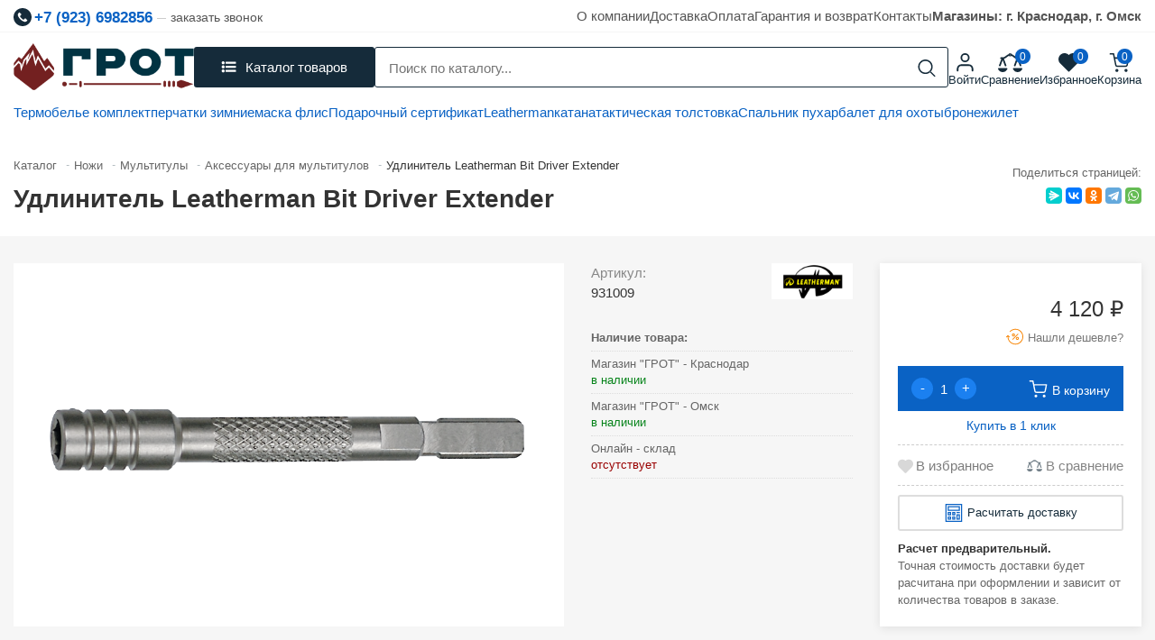

--- FILE ---
content_type: text/html; charset=UTF-8
request_url: https://vgrote.ru/catalog/aksessuary_dlya_multitulov/udlinitel_leatherman_bit_driver_extender/
body_size: 46210
content:
<!doctype html><html lang="ru"><head><meta http-equiv="Content-Type" content="text/html; charset=UTF-8" /><meta name="keywords" content=", купить Удлинитель Leatherman Bit Driver Extender, Удлинитель Leatherman Bit Driver Extender за 4&nbsp;120 ₽, Удлинитель Leatherman Bit Driver Extender в Аксессуары для мультитулов" /><meta name="description" content="Купить хороший мультитул. Удлинитель Leatherman Bit Driver Extender по цене 4&nbsp;120 ₽ c доставкой по России. Интернет-магазин VGROTE. Низкие цены. Самовывоз ✔ Краснодар ✔Омск. Гарантия качества" /><link rel="canonical" href="https://vgrote.ru/catalog/aksessuary_dlya_multitulov/udlinitel_leatherman_bit_driver_extender/" /><script data-skip-moving="true">(function(w, d, n) {var cl = "bx-core";var ht = d.documentElement;var htc = ht ? ht.className : undefined;if (htc === undefined || htc.indexOf(cl) !== -1){return;}var ua = n.userAgent;if (/(iPad;)|(iPhone;)/i.test(ua)){cl += " bx-ios";}else if (/Windows/i.test(ua)){cl += ' bx-win';}else if (/Macintosh/i.test(ua)){cl += " bx-mac";}else if (/Linux/i.test(ua) && !/Android/i.test(ua)){cl += " bx-linux";}else if (/Android/i.test(ua)){cl += " bx-android";}cl += (/(ipad|iphone|android|mobile|touch)/i.test(ua) ? " bx-touch" : " bx-no-touch");cl += w.devicePixelRatio && w.devicePixelRatio >= 2? " bx-retina": " bx-no-retina";if (/AppleWebKit/.test(ua)){cl += " bx-chrome";}else if (/Opera/.test(ua)){cl += " bx-opera";}else if (/Firefox/.test(ua)){cl += " bx-firefox";}ht.className = htc ? htc + " " + cl : cl;})(window, document, navigator);</script><link href="/bitrix/js/ui/design-tokens/dist/ui.design-tokens.min.css?174542105423463" rel="stylesheet" /><link href="/bitrix/js/ui/fonts/opensans/ui.font.opensans.min.css?17454210542320" rel="stylesheet" /><link href="/bitrix/js/main/popup/dist/main.popup.bundle.min.css?174542105626598" rel="stylesheet" /><link href="/bitrix/js/ui/icon-set/actions/style.min.css?174542105418663" rel="stylesheet" /><link href="/bitrix/js/ui/icon-set/main/style.min.css?174542105468300" rel="stylesheet" /><link href="/bitrix/cache/css/s1/grot/kernel_sidepanel/kernel_sidepanel_v1.css?174542106812473" rel="stylesheet" /><link href="/bitrix/cache/css/s1/grot/page_bbb62ad25618c2b22d5f8430a085fd9d/page_bbb62ad25618c2b22d5f8430a085fd9d_v1.css?174542114136487" rel="stylesheet" /><link href="/bitrix/cache/css/s1/grot/template_f5b6ca6fe26e31168f82e910c98800fc/template_f5b6ca6fe26e31168f82e910c98800fc_v1.css?174974561151296" data-template-style="true" rel="stylesheet" /><link href="/bitrix/panel/main/popup.min.css?174542107920774" data-template-style="true" rel="stylesheet" /><script type="extension/settings" data-extension="currency.currency-core">{"region":"ru"}</script><!-- Yandex.Metrika counter --><!-- /Yandex.Metrika counter --><!-- dev2fun module opengraph --><meta property="og:title" content="Удлинитель Leatherman Bit Driver Extender купить | мультитулы на сайте VGROTE"/><meta property="og:description" content="Купить хороший мультитул. Удлинитель Leatherman Bit Driver Extender по цене4&nbsp;120 ₽ c доставкой по России. Интернет-магазин VGROTE. Низкие цены. Самовывоз ✔ Кр..."/><meta property="og:url" content="https://vgrote.ru/catalog/aksessuary_dlya_multitulov/udlinitel_leatherman_bit_driver_extender/"/><meta property="og:type" content="website"/><meta property="og:site_name" content="ГРОТ"/><meta property="og:image" content="https://vgrote.ru/upload/iblock/3c2/hv7o0c9p4wiqy6mraqhxgxcgdzgc3nno/79c3a26a_1086_11e2_bf9d_3408049d53a0_fa0d0abc_7288_11e6_934e_089e018d9d70.png"/><meta property="og:image:type" content="image/png"/><meta property="og:image:width" content="400"/><meta property="og:image:height" content="149"/><!-- /dev2fun module opengraph --><meta name='viewport' content='width=device-width, initial-scale=1'><meta name="yandex-verification" content="7c43ede71cfa1740"/><link rel="apple-touch-icon" sizes="57x57" href="/local/ico/apple-icon-57x57.png"><link rel="apple-touch-icon" sizes="60x60" href="/local/ico/apple-icon-60x60.png"><link rel="apple-touch-icon" sizes="72x72" href="/local/ico/apple-icon-72x72.png"><link rel="apple-touch-icon" sizes="76x76" href="/local/ico/apple-icon-76x76.png"><link rel="apple-touch-icon" sizes="114x114" href="/local/ico/apple-icon-114x114.png"><link rel="apple-touch-icon" sizes="120x120" href="/local/ico/apple-icon-120x120.png"><link rel="apple-touch-icon" sizes="144x144" href="/local/ico/apple-icon-144x144.png"><link rel="apple-touch-icon" sizes="152x152" href="/local/ico/apple-icon-152x152.png"><link rel="apple-touch-icon" sizes="180x180" href="/local/ico/apple-icon-180x180.png"><link rel="icon" type="image/png" sizes="192x192" href="/local/ico/android-icon-192x192.png"><link rel="icon" type="image/png" sizes="32x32" href="/local/ico/favicon-32x32.png"><link rel="icon" type="image/png" sizes="96x96" href="/local/ico/favicon-96x96.png"><link rel="icon" type="image/png" sizes="16x16" href="/local/ico/favicon-16x16.png"><link rel="manifest" href="/local/ico/manifest.json"><meta name="msapplication-TileColor" content="#ffffff"><meta name="msapplication-TileImage" content="/local/ico/ms-icon-144x144.png"><meta name="theme-color" content="#ffffff"><title>Удлинитель Leatherman Bit Driver Extender купить | мультитулы на сайте VGROTE</title><!-- Google tag (gtag.js) --></head><body><!--'start_frame_cache_mMxBjE'--><!--'end_frame_cache_mMxBjE'--><div id="scroll_header_clb" class="site_wrapper"><header class="header" id="scroll_header"><div class="header_top"><div class="container"><div class="header_top_tel" itemscope itemtype="http://schema.org/LocalBusiness" itemref="_address3"><a href="tel:79236982856" rel="nofollow"><svg><use xlink:href="#tel"></use></svg><span id="_telephone1" itemprop="telephone">+7 (923) 6982856</span></a><small class="call_me_popap">заказать звонок</small></div><nav class="top_header_nav"><a href="/about/">О компании</a><a href="/delivery/">Доставка</a><a href="/payment/">Оплата</a><a href="/warranty/">Гарантия и возврат</a><a href="/contacts/">Контакты</a><a href="/contacts/"><strong> Магазины: г. Краснодар, г. Омск </strong></a></nav></div></div><div class="header_middle"><div class="container"><div class="header_middle_row"><a href="/" title="Магазин Грот" class="header_middle_logo"><img src="/local/templates/grot/img/logo_2025.png" alt="Грот"></a><button class="header_show_catalog"><svg><use xlink:href="#menu"></use></svg><span>Каталог товаров</span></button><div class="header_bottom_catalog"><div class="header_bottom_catalog_scroll"><ul><li><a href="/catalog/arbalety_luki/" title="Арбалеты Луки купить"><span style="background: url(/upload/uf/368/a13j1hhcyzjinsase0n5xq0wsr1tml7u/4d4d72eef8231e70d25edda2f6546bb9.png) no-repeat center; background-size: contain"></span><strong>Арбалеты Луки</strong></a><ul><li><a href="/catalog/aksessuary_dlya_arbaletov/" title="Аксессуары для арбалетов купить"><span style="background: url(/local/img/nophoto-min.jpg) no-repeat center; background-size: contain"></span><strong>Аксессуары для арбалетов</strong></a></li><li><a href="/catalog/aksessuary_dlya_lukov/" title="Аксессуары для луков купить"><span style="background: url(/local/img/nophoto-min.jpg) no-repeat center; background-size: contain"></span><strong>Аксессуары для луков</strong></a></li><li><a href="/catalog/arbalety/" title="Арбалеты купить"><span style="background: url(/local/img/nophoto-min.jpg) no-repeat center; background-size: contain"></span><strong>Арбалеты</strong></a></li><li><a href="/catalog/boufishing/" title="Боуфишинг купить"><span style="background: url(/local/img/nophoto-min.jpg) no-repeat center; background-size: contain"></span><strong>Боуфишинг</strong></a></li><li><a href="/catalog/luki/" title="Луки купить"><span style="background: url(/local/img/nophoto-min.jpg) no-repeat center; background-size: contain"></span><strong>Луки</strong></a></li><li><a href="/catalog/rogatki/" title="Рогатки купить"><span style="background: url(/local/img/nophoto-min.jpg) no-repeat center; background-size: contain"></span><strong>Рогатки</strong></a></li><li><a href="/catalog/strely/" title="Стрелы купить"><span style="background: url(/local/img/nophoto-min.jpg) no-repeat center; background-size: contain"></span><strong>Стрелы</strong></a></li><li><a href="/catalog/shchity_i_misheni_dlya_strelby/" title="Щиты и мишени купить"><span style="background: url(/local/img/nophoto-min.jpg) no-repeat center; background-size: contain"></span><strong>Щиты и мишени</strong></a></li></ul></li><li><a href="/catalog/nozhi_multituly/" title="Ножи купить"><span style="background: url(/upload/uf/7fe/0gg3hr9f9ihu0lcek5fk7gd6obrydei3/e9e27a56740fb23d2a91011485a3dd61.png) no-repeat center; background-size: contain"></span><strong>Ножи</strong></a><ul><li><a href="/catalog/nozhi_s_fiksirovannym_klinkom/" title="Ножи с фиксированным клинком купить"><span style="background: url(/local/img/nophoto-min.jpg) no-repeat center; background-size: contain"></span><strong>Ножи с фиксированным клинком</strong></a></li><li><a href="/catalog/skladnye_nozhi/" title="Складные ножи купить"><span style="background: url(/local/img/nophoto-min.jpg) no-repeat center; background-size: contain"></span><strong>Складные ножи</strong></a></li><li><a href="/catalog/multituly/" title="Мультитулы купить"><span style="background: url(/local/img/nophoto-min.jpg) no-repeat center; background-size: contain"></span><strong>Мультитулы</strong></a></li><li><a href="/catalog/machete_kukri/" title="Мачете, кукри купить"><span style="background: url(/local/img/nophoto-min.jpg) no-repeat center; background-size: contain"></span><strong>Мачете, кукри</strong></a></li><li><a href="/catalog/vsye_dlya_zatochki/" title="Всё для заточки купить"><span style="background: url(/local/img/nophoto-min.jpg) no-repeat center; background-size: contain"></span><strong>Всё для заточки</strong></a></li><li><a href="/catalog/opasnye_britvy/" title="Опасные бритвы купить"><span style="background: url(/local/img/nophoto-min.jpg) no-repeat center; background-size: contain"></span><strong>Опасные бритвы</strong></a></li><li><a href="/catalog/topory_lopaty_pily_1/" title="Топоры Лопаты Пилы купить"><span style="background: url(/local/img/nophoto-min.jpg) no-repeat center; background-size: contain"></span><strong>Топоры Лопаты Пилы</strong></a></li><li><a href="/catalog/izgotovlenie_nozhey_i_aksessuary/" title="Изготовление ножей и аксессуары купить"><span style="background: url(/local/img/nophoto-min.jpg) no-repeat center; background-size: contain"></span><strong>Изготовление ножей и аксессуары</strong></a></li><li><a href="/catalog/suvenirnoe_oruzhie/" title="Сувенирное оружие купить"><span style="background: url(/local/img/nophoto-min.jpg) no-repeat center; background-size: contain"></span><strong>Сувенирное оружие</strong></a></li></ul></li><li><a href="/catalog/odezhda_i_obuv/" title="Одежда и Обувь купить"><span style="background: url(/upload/uf/224/byzkz0y2hief11diag1dnhehv6ugg1c3/sxRnP5uB44Y.png) no-repeat center; background-size: contain"></span><strong>Одежда и Обувь</strong></a><ul><li><a href="/catalog/trekkingovaya_obuv/" title="Треккинговая обувь купить"><span style="background: url(/local/img/nophoto-min.jpg) no-repeat center; background-size: contain"></span><strong>Треккинговая обувь</strong></a></li><li><a href="/catalog/bryuki/" title="Брюки купить"><span style="background: url(/local/img/nophoto-min.jpg) no-repeat center; background-size: contain"></span><strong>Брюки</strong></a></li><li><a href="/catalog/golovnye_ubory/" title="Головные уборы купить"><span style="background: url(/local/img/nophoto-min.jpg) no-repeat center; background-size: contain"></span><strong>Головные уборы</strong></a></li><li><a href="/catalog/dozhdeviki_poncho/" title="Дождевики, пончо купить"><span style="background: url(/local/img/nophoto-min.jpg) no-repeat center; background-size: contain"></span><strong>Дождевики, пончо</strong></a></li><li><a href="/catalog/kostyumy/" title="Костюмы купить"><span style="background: url(/local/img/nophoto-min.jpg) no-repeat center; background-size: contain"></span><strong>Костюмы</strong></a></li><li><a href="/catalog/kurtki_tolstovki/" title="Куртки Толстовки купить"><span style="background: url(/local/img/nophoto-min.jpg) no-repeat center; background-size: contain"></span><strong>Куртки Толстовки</strong></a></li><li><a href="/catalog/perchatki/" title="Перчатки купить"><span style="background: url(/local/img/nophoto-min.jpg) no-repeat center; background-size: contain"></span><strong>Перчатки</strong></a></li><li><a href="/catalog/remni/" title="Ремни купить"><span style="background: url(/local/img/nophoto-min.jpg) no-repeat center; background-size: contain"></span><strong>Ремни</strong></a></li><li><a href="/catalog/termobele/" title="Термобелье купить"><span style="background: url(/local/img/nophoto-min.jpg) no-repeat center; background-size: contain"></span><strong>Термобелье</strong></a></li><li><a href="/catalog/futbolki_rubashki/" title="Футболки, Рубашки купить"><span style="background: url(/local/img/nophoto-min.jpg) no-repeat center; background-size: contain"></span><strong>Футболки, Рубашки</strong></a></li></ul></li><li><a href="/catalog/pistolety_i_vintovki/" title="Пистолеты и винтовки купить"><span style="background: url(/upload/uf/11c/kj8ti0jlz0jz0fbaywhu6hzmap1yh3xq/mexRBn5gDcY.png) no-repeat center; background-size: contain"></span><strong>Пистолеты и винтовки</strong></a><ul><li><a href="/catalog/vintovki/" title="Винтовки купить"><span style="background: url(/local/img/nophoto-min.jpg) no-repeat center; background-size: contain"></span><strong>Винтовки</strong></a></li><li><a href="/catalog/kobury/" title="Кобуры купить"><span style="background: url(/local/img/nophoto-min.jpg) no-repeat center; background-size: contain"></span><strong>Кобуры</strong></a></li><li><a href="/catalog/pistolety/" title="Пистолеты купить"><span style="background: url(/local/img/nophoto-min.jpg) no-repeat center; background-size: contain"></span><strong>Пистолеты</strong></a></li><li><a href="/catalog/pritsely/" title="Прицелы купить"><span style="background: url(/local/img/nophoto-min.jpg) no-repeat center; background-size: contain"></span><strong>Прицелы</strong></a></li><li><a href="/catalog/aksessuary/" title="Аксессуары купить"><span style="background: url(/local/img/nophoto-min.jpg) no-repeat center; background-size: contain"></span><strong>Аксессуары</strong></a></li></ul></li></li><li><a href="/catalog/rybalka/" title="Рыбалка купить"><span style="background: url(/upload/uf/72d/leptj8p8gul2zr8ob7k0qkz4o0by2i8u/6a3086c094e5ee5bb914311ffb8a85d3.png) no-repeat center; background-size: contain"></span><strong>Рыбалка</strong></a><ul><li><a href="/catalog/leska_shnury/" title="Леска, шнуры купить"><span style="background: url(/local/img/nophoto-min.jpg) no-repeat center; background-size: contain"></span><strong>Леска, шнуры</strong></a></li><li><a href="/catalog/katushki/" title="Катушки купить"><span style="background: url(/local/img/nophoto-min.jpg) no-repeat center; background-size: contain"></span><strong>Катушки</strong></a></li><li><a href="/catalog/korobki_yashchiki_rybaka/" title="Коробки, ящики рыбака купить"><span style="background: url(/local/img/nophoto-min.jpg) no-repeat center; background-size: contain"></span><strong>Коробки, ящики рыбака</strong></a></li><li><a href="/catalog/kryuchki/" title="Крючки купить"><span style="background: url(/local/img/nophoto-min.jpg) no-repeat center; background-size: contain"></span><strong>Крючки</strong></a></li><li><a href="/catalog/osnastka/" title="Оснастка купить"><span style="background: url(/local/img/nophoto-min.jpg) no-repeat center; background-size: contain"></span><strong>Оснастка</strong></a></li><li><a href="/catalog/primanki/" title="Приманки купить"><span style="background: url(/local/img/nophoto-min.jpg) no-repeat center; background-size: contain"></span><strong>Приманки</strong></a></li><li><a href="/catalog/sadki_podsacheki/" title="Садки, подсачеки купить"><span style="background: url(/local/img/nophoto-min.jpg) no-repeat center; background-size: contain"></span><strong>Садки, подсачеки</strong></a></li><li><a href="/catalog/sumki_rybolovnye/" title="Сумки рыболовные купить"><span style="background: url(/local/img/nophoto-min.jpg) no-repeat center; background-size: contain"></span><strong>Сумки рыболовные</strong></a></li><li><a href="/catalog/instrumenty_rybolova/" title="Инструменты рыболова купить"><span style="background: url(/local/img/nophoto-min.jpg) no-repeat center; background-size: contain"></span><strong>Инструменты рыболова</strong></a></li><li><a href="/catalog/sumki_rybolovnye/" title="Сумки рыболовные купить"><span style="background: url(/local/img/nophoto-min.jpg) no-repeat center; background-size: contain"></span><strong>Сумки рыболовные</strong></a></li><li><a href="/catalog/udilishcha/" title="Удилища купить"><span style="background: url(/local/img/nophoto-min.jpg) no-repeat center; background-size: contain"></span><strong>Удилища</strong></a></li></ul></li><li><a href="/catalog/taktika/" title="Тактика купить"><span style="background: url(/upload/uf/7cb/e2dj3cby1ln0vd5go0ayemb1iairfvtr/s8546430.png) no-repeat center; background-size: contain"></span><strong>Тактика</strong></a><ul><li><a href="/catalog/razgruzki_plitniki/" title="Разгрузки, Плитники купить"><span style="background: url(/local/img/nophoto-min.jpg) no-repeat center; background-size: contain"></span><strong>Разгрузки, Плитники</strong></a></li><li><a href="/catalog/shlema_broneplity/" title="Шлема, Бронеплиты купить"><span style="background: url(/local/img/nophoto-min.jpg) no-repeat center; background-size: contain"></span><strong>Шлема, Бронеплиты</strong></a></li><li><a href="/catalog/zashchitnaya_ekipirovka/" title="Защитная экипировка купить"><span style="background: url(/local/img/nophoto-min.jpg) no-repeat center; background-size: contain"></span><strong>Защитная экипировка</strong></a></li><li><a href="/catalog/polevaya_meditsina/" title="Полевая медицина купить"><span style="background: url(/local/img/nophoto-min.jpg) no-repeat center; background-size: contain"></span><strong>Полевая медицина</strong></a></li><li><a href="/catalog/tyuning_kronshteyny_planki/" title="Тюнинг, кронштейны, планки купить"><span style="background: url(/local/img/nophoto-min.jpg) no-repeat center; background-size: contain"></span><strong>Тюнинг, кронштейны, планки</strong></a></li><li><a href="/catalog/optika_i_teplovizory/" title="Оптика и Тепловизоры купить"><span style="background: url(/local/img/nophoto-min.jpg) no-repeat center; background-size: contain"></span><strong>Оптика и Тепловизоры</strong></a></li><li><a href="/catalog/takticheskie_ryukzaki/" title="Тактические рюкзаки купить"><span style="background: url(/local/img/nophoto-min.jpg) no-repeat center; background-size: contain"></span><strong>Тактические рюкзаки</strong></a></li><li><a href="/catalog/podsumki_molle/" title="Подсумки Molle купить"><span style="background: url(/local/img/nophoto-min.jpg) no-repeat center; background-size: contain"></span><strong>Подсумки Molle</strong></a></li><li><a href="/catalog/takticheskie_perchatki_i_remni/" title="Тактические перчатки и ремни купить"><span style="background: url(/local/img/nophoto-min.jpg) no-repeat center; background-size: contain"></span><strong>Тактические перчатки и ремни</strong></a></li><li><a href="/catalog/radiostantsii/" title="Радиостанции купить"><span style="background: url(/local/img/nophoto-min.jpg) no-repeat center; background-size: contain"></span><strong>Радиостанции</strong></a></li></ul></li><li><a href="/catalog/turizm/" title="Туризм купить"><span style="background: url(/upload/uf/54c/3r4luy2e43hluytglo3ysenvuxtpik61/Bez-imeni_1.png) no-repeat center; background-size: contain"></span><strong>Туризм</strong></a><ul><li><a href="/catalog/sublimaty_sukhpaek/" title="Сублиматы, сухпаек купить"><span style="background: url(/local/img/nophoto-min.jpg) no-repeat center; background-size: contain"></span><strong>Сублиматы, сухпаек</strong></a></li><li><a href="/catalog/gorelki_i_obogrevateli/" title="Горелки и обогреватели купить"><span style="background: url(/local/img/nophoto-min.jpg) no-repeat center; background-size: contain"></span><strong>Горелки и обогреватели</strong></a></li><li><a href="/catalog/kovriki_i_matrasy/" title="Коврики и матрасы купить"><span style="background: url(/local/img/nophoto-min.jpg) no-repeat center; background-size: contain"></span><strong>Коврики и матрасы</strong></a></li><li><a href="/catalog/kompasy_i_barometry/" title="Компасы и барометры купить"><span style="background: url(/local/img/nophoto-min.jpg) no-repeat center; background-size: contain"></span><strong>Компасы и барометры</strong></a></li><li><a href="/catalog/poleznye_melochi_v_pokhod/" title="Полезные мелочи в поход купить"><span style="background: url(/local/img/nophoto-min.jpg) no-repeat center; background-size: contain"></span><strong>Полезные мелочи в поход</strong></a></li><li><a href="/catalog/solnechnye_paneli/" title="Солнечные панели купить"><span style="background: url(/local/img/nophoto-min.jpg) no-repeat center; background-size: contain"></span><strong>Солнечные панели</strong></a></li><li><a href="/catalog/spalnye_meshki/" title="Спальные мешки купить"><span style="background: url(/local/img/nophoto-min.jpg) no-repeat center; background-size: contain"></span><strong>Спальные мешки</strong></a></li><li><a href="/catalog/tovary_dlya_vyzhivaniya/" title="Товары для выживания купить"><span style="background: url(/local/img/nophoto-min.jpg) no-repeat center; background-size: contain"></span><strong>Товары для выживания</strong></a></li><li><a href="/catalog/binokli/" title="Бинокли купить"><span style="background: url(/local/img/nophoto-min.jpg) no-repeat center; background-size: contain"></span><strong>Бинокли</strong></a></li><li><a href="/catalog/trekkingovye_palki/" title="Треккинговые палки купить"><span style="background: url(/local/img/nophoto-min.jpg) no-repeat center; background-size: contain"></span><strong>Треккинговые палки</strong></a></li><li><a href="/catalog/kempingovaya_mebel/" title="Кемпинговая мебель купить"><span style="background: url(/local/img/nophoto-min.jpg) no-repeat center; background-size: contain"></span><strong>Кемпинговая мебель</strong></a></li><li><a href="/catalog/palatki/" title="Палатки купить"><span style="background: url(/local/img/nophoto-min.jpg) no-repeat center; background-size: contain"></span><strong>Палатки</strong></a></li><li><a href="/catalog/posuda_v_pokhod/" title="Посуда в поход купить"><span style="background: url(/local/img/nophoto-min.jpg) no-repeat center; background-size: contain"></span><strong>Посуда в поход</strong></a></li><li><a href="/catalog/ryukzaki_sumki/" title="Рюкзаки Сумки купить"><span style="background: url(/local/img/nophoto-min.jpg) no-repeat center; background-size: contain"></span><strong>Рюкзаки Сумки</strong></a></li><li><a href="/catalog/fonari/" title="Фонари купить"><span style="background: url(/local/img/nophoto-min.jpg) no-repeat center; background-size: contain"></span><strong>Фонари</strong></a></li><li><a href="/catalog/chasy_turisticheskie/" title="Часы туристические купить"><span style="background: url(/local/img/nophoto-min.jpg) no-repeat center; background-size: contain"></span><strong>Часы туристические</strong></a></li></ul></li><li><a href="/catalog/edc_tovary/" title="EDC товары купить"><span style="background: url(/upload/uf/1a8/j0hctpp5ror913l9hwh9d63p34jx8z4p/MT_1_3_500x500.png) no-repeat center; background-size: contain"></span><strong>EDC товары</strong></a><ul><li><a href="/catalog/breloki/" title="Брелоки купить"><span style="background: url(/local/img/nophoto-min.jpg) no-repeat center; background-size: contain"></span><strong>Брелоки</strong></a></li><li><a href="/catalog/organayzery/" title="Органайзеры купить"><span style="background: url(/local/img/nophoto-min.jpg) no-repeat center; background-size: contain"></span><strong>Органайзеры</strong></a></li><li><a href="/catalog/parakord/" title="Паракорд купить"><span style="background: url(/local/img/nophoto-min.jpg) no-repeat center; background-size: contain"></span><strong>Паракорд</strong></a></li><li><a href="/catalog/fonari_edc/" title="Фонари EDC купить"><span style="background: url(/local/img/nophoto-min.jpg) no-repeat center; background-size: contain"></span><strong>Фонари EDC</strong></a></li><li><a href="/catalog/takticheskie_ruchki/" title="Тактические ручки купить"><span style="background: url(/local/img/nophoto-min.jpg) no-repeat center; background-size: contain"></span><strong>Тактические ручки</strong></a><a href="/catalog/rasprodazha_/" class="custom_item_r"><span style="background: url(/local/templates/grot/img/perc_r.png) no-repeat center; background-size: contain"></span><strong>Распродажа</strong></a></li></ul></li></ul></div><button class="header_bottom_catalog_close">x</button></div><div id="title-search" class="header_s_container"><form class="header_bottom_search" action="/search/index.php"><input id="title-search-input" type="text" name="q" value="" placeholder="Поиск по каталогу..." size="40" maxlength="50" autocomplete="off" /><button name="s" type="submit" aria-label="Search"><svg><use xlink:href="#loop"></use></svg></button></form></div><button class="mobile_menu"><svg class="icon"><use xlink:href="#menu-svgrepo-com"></use></svg></button><div class="header_activities"><div class="header_activities_block"><a href="/personal/" rel="nofollow"><span><svg><use xlink:href="#user"></use></svg></span><span>Войти</span></a></div><div class="header_activities_block mobile_link"><a rel="nofollow" data-fancybox data-type="ajax" data-src="/catalog/menu.php" data-filter="#catalog_menu_fancy" href="javascript:;"><span><svg><use xlink:href="#menu_mob"></use></svg></span><span>Каталог</span></a></div><div class="header_activities_block"><div id="compare_list_count"><div id="compareList9J9wbd"><!--'start_frame_cache_compareList9J9wbd'--><a href="/catalog/compare.php"><span><svg><use xlink:href="#compare"></use></svg></span><i data-block="count">0</i><span>Сравнение</span></a></div><!--'end_frame_cache_compareList9J9wbd'--></div></div><div class="header_activities_block"><a href="/personal/wishlist/" rel="nofollow" class="favor-list-wrap"><span><svg><use xlink:href="#heart"></use></svg></span><i>0</i><span>Избранное</span></a></div><div class="header_activities_block"><div id="bx_basketFKauiI" class="bx-basket bx-opener"><!--'start_frame_cache_bx_basketFKauiI'--><a href="/personal/cart/" rel="nofollow"><span><svg><use xlink:href="#cart"></use></svg></span><i>0</i><span>Корзина</span></a><!--'end_frame_cache_bx_basketFKauiI'--></div></div></div></div></div></div><div class="header_bottom"><div class="container"><div class="row"><div class="col-lg-12"><div class="header_fast"><div class="header_fast_links"><a href="/catalog/termobele_kostyumy/"> Термобелье комплект </a><a href="/catalog/perchatki/"> перчатки зимние </a><a href="/catalog/arafatki_balaklavy/"> маска флис </a><a href="catalog/turisticheskie_i_okhotnichi_nozhi/podarochnyy_sertifikat/"> Подарочный сертификат </a><a href="/catalog/multituly_leatherman/"> Leatherman </a><a href="https://vgrote.ru/catalog/suvenirnoe_oruzhie/"> катана </a><a href="/catalog/kurtki_tolstovki/"> тактическая толстовка </a><a href="https://vgrote.ru/catalog/spalnye_meshki/"> Спальник пух </a><a href="https://vgrote.ru/catalog/arbalety/"> арбалет для охоты </a><a href="https://vgrote.ru/catalog/razgruzki_plitniki/zhilet_dlya_broneplastin_voin_3_0_molle_sbs/"> бронежилет </a></div></div></div></div></div></div></header><div class="container"><div class="inside_title"><div class="inside_title_h1"><div class="bx-breadcrumb" itemscope itemtype="http://schema.org/BreadcrumbList"><div class="bx-breadcrumb-item" id="bx_breadcrumb_0" itemprop="itemListElement" itemscope itemtype="http://schema.org/ListItem"><a href="/catalog/" title="Каталог" itemprop="item"><span itemprop="name">Каталог</span></a><meta itemprop="position" content="1" /></div><div class="bx-breadcrumb-item" id="bx_breadcrumb_1" itemprop="itemListElement" itemscope itemtype="http://schema.org/ListItem"><i>-</i><a href="/catalog/nozhi_multituly/" title="Ножи" itemprop="item"><span itemprop="name">Ножи</span></a><meta itemprop="position" content="2" /></div><div class="bx-breadcrumb-item" id="bx_breadcrumb_2" itemprop="itemListElement" itemscope itemtype="http://schema.org/ListItem"><i>-</i><a href="/catalog/multituly/" title="Мультитулы" itemprop="item"><span itemprop="name">Мультитулы</span></a><meta itemprop="position" content="3" /></div><div class="bx-breadcrumb-item" id="bx_breadcrumb_3" itemprop="itemListElement" itemscope itemtype="http://schema.org/ListItem"><i>-</i><a href="/catalog/aksessuary_dlya_multitulov/" title="Аксессуары для мультитулов" itemprop="item"><span itemprop="name">Аксессуары для мультитулов</span></a><meta itemprop="position" content="4" /></div><div class="bx-breadcrumb-item"><i>-</i><span>Удлинитель Leatherman Bit Driver Extender</span></div><div style="clear:both"></div></div><h1>Удлинитель Leatherman Bit Driver Extender</h1></div><div class="inside_title_share"><small>Поделиться страницей:</small><div class="ya-share2" data-curtain data-size="s" data-services="messenger,vkontakte,odnoklassniki,telegram,whatsapp"></div></div></div></div><div itemscope itemtype="http://schema.org/Product"><div class="detail_top_area"><div class="container"><div class="row" id="bx_117848907_85019"><div class="col-xl-6 col-lg-5"><div class="detail_main_picture"><a href="/upload/iblock/3b6/9nr7mvxt6ox7yrru7pdjb1l0zw4s2b91/udlinitelleathermanbitdriverextender.png" data-fancybox="images" data-caption="Удлинитель Leatherman Bit Driver Extender" style="background: url(/upload/iblock/3b6/9nr7mvxt6ox7yrru7pdjb1l0zw4s2b91/udlinitelleathermanbitdriverextender.png) no-repeat center, #fff; background-size: contain"></a></div><div class="hidden" id="bx_117848907_85019_big_slider" data-entity="images-container"><img src="/upload/iblock/3b6/9nr7mvxt6ox7yrru7pdjb1l0zw4s2b91/udlinitelleathermanbitdriverextender.png" alt="Удлинитель Leatherman Bit Driver Extender"></div></div><div class="col-xl-3 col-lg-3"><div class="detail_area_middle"><div class="detail_area_middle_art"><i>Артикул:</i><span>931009</span></div><div class="detail_area_middle_brand"><a href="/brands/leatherman/" title="Товары купить"><span style="background: url(/upload/iblock/691/c7cf8oh200dy93x3nt73eygwg1ejfkr6/da8c7513f682684217cc30373b7b202d.png) no-repeat center, #fff; background-size: contain"></span></a></div></div><div class="detail_ammount" id="catalog_store_amount_div"><ul id="c_store_amount"><li><strong>Наличие товара:</strong></li><li> Магазин &quot;ГРОТ&quot; - Краснодар <span id="_6"> в наличии </span></li><li> Магазин &quot;ГРОТ&quot; - Омск <span id="_7"> в наличии </span></li><li> Онлайн - склад <span id="_8"><span style="color: #900;">отсутствует</span></span></li></ul></div></div><div class="col-xl-3 col-lg-4"><div class="detail_action"><div class="detail_action_price"><div class="detail_action_price_price"><div class="detail_action_price_old"></div><div class="detail_action_price_cur" id="bx_117848907_85019_price"> 4&nbsp;120 ₽ </div></div><button class="detail_action_price_lower"><svg class="icon"><use xlink:href="#percent"></use></svg><span>Нашли дешевле?</span></button></div><div class="detail_to_cart"><div id="to_cart_q_85019" class="detail_to_cart_quant" data-entity="quantity-block"><div data-entity="quantity-block" style="display: ;"><span id="bx_117848907_85019_quant_down">-</span><input id="bx_117848907_85019_quantity" type="text" value="1"><span id="bx_117848907_85019_quant_up">+</span><span class="hidden" id="bx_117848907_85019_price_total"></span></div></div><div class="detail_to_cart_btn" id="to_cart_285019" data-entity="main-button-container"><div id="bx_117848907_85019_basket_actions" style="display: ;"><button id="bx_117848907_85019_add_basket_link" class="to_cart_85019"><span><svg><use xlink:href="#cart_white"></use></svg><span>В корзину</span></span></button></div><span id="bx_117848907_85019_subscribe" class="product-item-detail-buy-button" data-item="85019" style="display: none;"><span> Уведомить о поступлении </span></span><input type="hidden" id="bx_117848907_85019_subscribe_hidden"></div><a href="/personal/cart/" id="in_cart_85019" class="detail_to_cart_in_cart"><svg><use xlink:href="#cart_white"></use></svg> В корзине </a></div><div class="detail_action_one_clic"><button class="by1click" data-module="buyoneclick" data-id="85019"> Купить в 1 клик </button></div><div class="detail_action_wish_compare"><button data-id="85019" class="bazarow_add_favor"><svg><use xlink:href='#heart'></use></svg></button><input class="hidden" type="checkbox" id="compareid_85019" onchange="compare_tov(85019);"><label for="compareid_85019"><span><svg><use xlink:href="#compare"></use></svg><i> В сравнение</i><i> В сравнении</i></span></label></div><div class="detail_action_delivery"><input id="edost_catalogdelivery_window_param" value="Y|Y||" type="hidden"><input id="edost_catalogdelivery_param" value="sort(N)price_value(min)map_inside(Y)cod(td)template(normal)template_profile(0)template_ico(C)template_preview(normal|compact|||||Y|||Y|price|N)component_template(edost)" type="hidden"><style> .edost_window_fon { z-index: 300 !important; } .edost_window { z-index: 310 !important; } svg.edost_loading path { fill: # 27b !important; } .edost_ico_load svg path { fill: # !important; } .edost_C2_preview_data svg.edost_loading { width: 64px; height: 64px; } #edost_delivery_div.edost_main { margin-top: 0; } .edost_C2_preview_city .edost_link, .edost_C2_button { color: #; } svg .edost_C2_button { fill: # !important; } .edost_bookmark_button.edost_active_on, .edost_bookmark_button.edost_active_off:hover { border-color: # !important; } .edost_bonus { color: #080 !important; } .edost_bonus span { color: #8BAA8B !important; } div.edost label { margin: 0; } div.edost_note { color: #888; } div.edost_note b { display: inline-block; } .edost_order_loading_fon { z-index: 10554; position: fixed; top: 0px; left: 0px; bottom: 0px; right: 0px; background: #FFF; opacity: 0.7; } .edost_noscript { margin: 0 20px 40px 20px; padding: 10px; color: #F00; border: 1px solid #F00; } .edost_global_hide { display: none; } #order_form_div { max-width: 920px; margin: 0 auto 40px auto; } #order_form_main { width: 70%; float: left; position: relative; } #order_form_total { width: 30%; float: left; position: relative; } #order_form_total_div { margin-left: 20px; } #edost_catalogdelivery_form.edost_company_ico img.edost_ico { width: 35px; height: auto; max-height: 55px; padding: 2px; margin: 0; box-sizing: content-box; } #edost_catalogdelivery_form.edost_tariff_ico img.edost_ico { width: 60px; height: auto; padding: 0; box-sizing: content-box; } #edost_catalogdelivery_form tr.edost_resize_button2 div.edost_format_tariff2 { display: none; } #edost_catalogdelivery_form { padding: 15px 0; } #edost_catalogdelivery_form #edost_window_data_data { padding: 0; } #edost_catalogdelivery_form #edost_delivery_div.edost_main { padding: 5px; margin: 0; } .edost_change_button.edost_window_hide { display: none; } .edost_compact_tariff_main .edost_resize_button2 { display: none; } .edost_window_delivery_small2 .edost_order_hide.edost_change_button.edost_window_hide { display: block; } .edost_window_delivery_small2.edost_compact_tariff_main .edost_change_button { display: none !important; } .edost_window_catalogdelivery .edost_window_hide { display: none; } .edost_compact_main2 td.edost_button_get { display: none !important; } div.edost_main { font-family: arial; line-height: normal; margin: 20px 0 45px 0; padding: 5px; } div.order_main label { font-weight: normal; } div.edost_template_div { margin: 0 0 20px 0; } div.edost_main h4 { margin-top: 0; } a.edost_checkout_button { cursor: pointer; padding: 10px 20px; background: #EEE; border: 1px solid #888; font-size: 20px; font-weight: bold; color: #555; border-radius: 4px; } a.edost_checkout_button:hover { background: #EAEAEA; border: 1px solid #AAA; } #order_form_main img.edost_ico2 { display: none; } #order_form_total_div div.edost_main { margin: 0; } div.edost_order_compact .edost_order_compact_hide { display: none; } #order_form_div span.edost_price_original, #edost_window span.edost_price_original { display: block; } #order_form_div div.edost_format_head { background: #888; padding: 3px 0 2px 0; color: #FFF; font-size: 20px; font-weight: normal; text-align: center; } #order_save_button, #order_form_total #order_save_button2 { text-align: center; padding: 0; margin: 15px auto 10px auto; width: 90% !important; max-width: 300px !important; height: 45px; } #order_save_button span, #order_form_total #order_save_button2 span { display: inline-block; font-size: 22px; line-height: 22px; padding-top: 11px; } #order_person_main { padding: 2px; text-align: center; } #order_person_main div.edost_prop, #order_person_main div.edost_prop_head { width: auto; } div.edost_person_type { display: inline-block; margin: 0 5px 0 0; padding: 4px 10px; border-radius: 10px; font-size: 15px; background: #FFF; color: #000; opacity: 0.5; } div.edost_person_type input, div.edost_person_type label { display: inline-block; vertical-align: middle; margin: 0; } #order_person_main div.edost_div { padding: 0; } div.edost_pay_from_account_delimiter { height: 10px; } td.edost_pay_from_account_ico .edost_format_tariff { vertical-align: middle; } div.edost_window_form_head { padding: 0 0 10px 0; font-size: 20px; color: #888; text-align: center; line-height: normal; } div.edost_agreement_checkbox { padding: 5px 0; text-align: center; max-width: 700px; margin: 0 auto; font-size: 14px; } div.edost_agreement_checkbox input, div.edost_agreement_checkbox label, div.edost_agreement_checkbox label a { margin: 0; display: inline; } div.edost_agreement_checkbox input { vertical-align: middle; } div.edost_policy_text { margin: 0 auto; max-width: 600px; font-size: 12px; } div.edost_agreement_text { border: 1px solid #AAA; padding: 8px; margin-bottom: 15px; overflow-y: auto; } div.edost_agreement_request .edost_window_form_head { padding: 20px 0 20px 0 !important; line-height: 25px !important; } div.edost_order_error { padding: 10px !important; text-align: center; border: 1px solid #F00 !important; background: #FFF0F0 !important; } div.edost_order_error span { display: block; margin: 5px; font-size: 16px; color: #000; } span.edost_prop_blink { -webkit-animation: edost_prop_blink 1s linear; animation: edost_prop_blink 1s linear; } @-webkit-keyframes edost_prop_blink { 0% { background: #FAA; } 100% { background: #F00; } } @keyframes edost_prop_blink { 0% { background: #FAA; } 100% { background: #F00; } } /* ���� ��� ������ ����� � �������� */ div.edost td.edost_ico_normal { vertical-align: middle !important; } #edost_window span.edost_format_name { color: #888; } #edost_window td.edost_format_tariff span { line-height: 20px; } #edost_window label { font-weight: normal; vertical-align: middle; } #edost_window .edost_paysystem_div span.edost_format_tariff2 { font-weight: bold; } #edost_window div.edost_delimiter { margin: 15px 0; } #edost_window div.edost_payment span { font-size: 15px; display: inline-block; } #edost_window td.edost_resize_show input, #edost_window h4 { display: none; } .edost_window_payment_normal .edost_paysystem_div img.edost_ico2 { display: none; } .edost_window_payment_normal .edost_paysystem_div td.edost_button_cod_disable .edost_button_cod_disable { width: auto; max-width: 220px; margin-left: 10px; } .edost_window_payment_small .edost_paysystem_div { padding: 5px 10px 20px 10px; } .edost_window_payment_small .edost_paysystem_div_head { font-size: 16px; } .edost_window_payment_small .edost_paysystem_div td.edost_resize_ico { display: none; } .edost_window_payment_small .edost_paysystem_div div.edost_format_tariff_main td { display: none; } .edost_window_payment_small .edost_paysystem_div div.edost_format_tariff_main td.edost_resize_tariff_show { display: block; width: 100%; text-align: center; padding: 5px 0; } .edost_window_payment_small .edost_paysystem_div div.edost_format_tariff_main td.edost_resize_tariff_show label { display: inline-block; } .edost_window_payment_small .edost_paysystem_div td.edost_payment_discount .edost_format_price b { display: inline; } .edost_window_payment_small .edost_paysystem_div div.edost_button_get { float: none; width: 150px; display: inline-block; } .edost_window_payment_small .edost_paysystem_div .edost_format_tariff2 { font-size: 20px !important; line-height: 18px; } .edost_window_payment_small .edost_paysystem_div span.edost_format_tariff2 { vertical-align: middle; } .edost_window_payment_small .edost_paysystem_div td.edost_button_cod_disable .edost_button_cod_disable { display: inline-block; width: auto; max-width: 280px; } .edost_template_light .edost_compact_delivery_small td.edost_payment_discount { padding-right: 5px; } .edost_main_active.edost_main_fon td.edost_payment_discount { padding-right: 4px; } .edost_window_delivery_normal img.edost_ico { width: 35px !important; } .edost_window_delivery_normal img.edost_ico2 { display: none; } .edost_window_delivery_small img.edost_ico2 { display: none; } .edost_window_delivery_small { padding: 5px 10px 20px 10px; } .edost_window_delivery_small td.edost_resize_ico { width: 35px !important; } .edost_window_delivery_small img.edost_ico { width: 25px !important; } .edost_window_delivery_small td.edost_button_get { width: 110px; } .edost_window_delivery_small2 span.edost_format_tariff { vertical-align: middle; } .edost_window_delivery_small2 { padding: 5px 10px 20px 10px; } .edost_window_delivery_small2 #edost_delivery_div_head { font-size: 16px; } .edost_window_delivery_small2 div.edost_format_tariff_main td { display: none; } .edost_window_delivery_small2 img.edost_ico { width: 25px !important; } .edost_window_delivery_small2 div.edost_format_tariff_main td.edost_resize_tariff_show { display: block; width: 100%; text-align: center; } .edost_window_delivery_small2 div.edost_format_tariff_main td.edost_resize_tariff_show2 { display: inline-block; width: 49%; text-align: center; padding: 10px 0 0 0; } .edost_window_delivery_small2 div.edost_button_get { display: inline-block; float: none; } .edost_window_delivery_small2 span.edost_format_tariff { font-size: 20px !important; line-height: 18px; } .edost_window_delivery_small2 span.edost_bracket { display: none !important; } .edost_window_delivery_small2 span.edost_codplus { display: block !important; } .edost_window_delivery_small2 .edost_ico2 { padding-right: 4px !important; } .edost_window_delivery_small2 div.edost_change_button { margin: 10px auto 0 auto !important; max-width: 180px !important; } div.edost_window_landscape .edost_agreement_text { margin-bottom: 10px; } div.edost_window_form #edost_window_data { padding-top: 0 !important; margin-top: 0 !important; } div.edost_window_landscape div.edost_prop_div { padding-top: 0; } div.edost_device_phone .edost_window_form_head { font-size: 18px; line-height: 18px; } span.edost_city_name span, span.edost_L2_city_name span { font-weight: normal; } .edost_location_button_hide .edost_button_big2, .edost_location_button_hide .edost_button_big_active { display: none; } #edost_location_div .edost_resize_button { float: right; margin-left: 10px; } .edost_template_light #edost_location_div .edost_resize_button { margin-top: -2px; } .edost_template_bright #edost_location_div .edost_resize_button { margin-top: -3px; } #edost_location_div .edost_change_button { margin: 10px 0 0 auto; } .edost_button_head { float: right; } .edost_supercompact_main .edost_button_head { margin-top: 4px; } .edost_compact_main .edost_button_head { margin-top: 4px; } .edost_template_light .edost_template_location_div.edost_active_no, .edost_template_light .edost_supercompact_main #edost_delivery_div.edost_active_no { border-width: 0 !important; } .edost_template_bright .edost_template_location_div.edost_active_no, .edost_template_bright .edost_supercompact_main #edost_delivery_div.edost_active_no { border-width: 0 !important; box-shadow: none !important; margin-top: 30px !important; } .edost_button_big_active { margin: 10px auto 0 auto !important; padding: 8px 0px; } #edost_location_div .edost_button_big_active, #edost_delivery_div .edost_button_big_active { width: 200px !important; padding: 10px; } #edost_location_div .edost_button_big_active span, #edost_delivery_div .edost_button_big_active span { font-size: 20px !important; line-height: 18px; } .edost_compact_head_small2 #edost_location_div .edost_button_big_active, .edost_compact_head_small2 #edost_delivery_div .edost_button_big_active { width: 90% !important; } /* ����� "����������" */ .edost_compact_main .edost_company_ico td.edost_resize_ico { width: 70px; } .edost_compact_main .edost_tariff_ico td.edost_resize_ico { width: 95px; } .edost_compact_main h4.edost_button { padding-bottom: 10px; margin-top: 2px; } .edost_compact_main h4.edost_button_compact { border-width: 0; padding: 3px 0 2px 0; } .edost_compact_main .edost_compact_hide { display: none; } .edost_compact_main2 .edost_compact_nocod_hide { display: none; } .edost_compact_main td.edost_ico_normal { vertical-align: middle; } .edost_compact_main div.edost_delimiter_mb2 { margin: 10px 0px 10px 0px; } /* ����� "���������������" */ .edost_supercompact_main div.edost_main .edost_supercompact_hide { display: none; } .edost_supercompact_main div.edost_loading { display: none !important; } .edost_supercompact_main div.edost_main div.edost_compact_div { max-width: 1000px !important; } .edost_supercompact_main td.edost_description { padding: 0 !important; } .edost_supercompact_main td.edost_ico_normal { vertical-align: middle; } .edost_supercompact_main .edost_company_ico td.edost_resize_ico { width: 45px; } .edost_supercompact_main .edost_tariff_ico td.edost_resize_ico { width: 70px; } .edost_supercompact_main #edost_paysystem_div .edost_format_tariff2 { font-weight: bold; } .edost_supercompact_main td.edost_compact_small2 { display: none; } .edost_supercompact_main.edost_compact_delivery_normal div.edost_button_big2 { width: 180px; } .edost_supercompact_main.edost_compact_delivery_normal2 div.edost_button_big2 { width: 180px; } .edost_supercompact_main.edost_compact_delivery_small div.edost_button_big2 { width: 180px; } .edost_supercompact_main.edost_compact_delivery_small2 td.edost_office_get { display: block !important; padding-top: 15px; } .edost_supercompact_main.edost_compact_delivery_small2 td.edost_office_get div.edost_button_big2 { margin: 0 auto; } /* ��������� ����� �������� */ .edost_compact_delivery_normal div.edost_delimiter_format { margin: 10px 0; } .edost_compact_delivery_normal2 div.edost_delimiter_format, .edost_compact_delivery_small div.edost_delimiter_format, .edost_compact_delivery_small2 div.edost_delimiter_format { margin: 15px 0; } .edost_compact_delivery_normal div.edost_main_active div.edost_format_description { padding-right: 8px; } .edost_compact_delivery_normal2 div.edost_main_active div.edost_format_description, .edost_compact_delivery_small div.edost_main_active div.edost_format_description, .edost_compact_delivery_small2 div.edost_main_active div.edost_format_description { padding-left: 8px; padding-right: 8px; } .edost_compact_delivery_normal .edost_resize_button2 { display: none; } .edost_window.edost_compact_tariff_main.edost_compact_delivery_normal .edost_resize_button { display: none; } .edost_compact_delivery_normal2 .edost_resize_button { display: none; } .edost_compact_delivery_small .edost_resize_button { display: none; } .edost_compact_delivery_small2 .edost_resize_button { display: none; } .edost_compact_delivery_normal td.edost_resize_button { width: 165px; } .edost_compact_delivery_normal td.edost_resize_button.edost_button_cod_disable { width: 260px; } .edost_compact_delivery_normal2 td.edost_resize_button { width: 125px; } .edost_compact_delivery_normal2 td.edost_resize_button.edost_button_cod_disable { width: 210px; } .edost_compact_delivery_normal2 div.edost_button_big { width: 110px; } .edost_compact_delivery_normal2 div.edost_button_big2 { width: 110px; } .edost_compact_delivery_small div.edost_button_big { width: 110px; } .edost_compact_delivery_small div.edost_button_big2 { width: 180px; } .edost_compact_delivery_small2 div.edost_button_big { width: 110px; } .edost_compact_delivery_small2 div.edost_button_big2 { width: 180px; } .edost_compact_head_normal h4.edost_compact_head2 { display: none !important; } .edost_compact_head_small h4.edost_compact_head { display: none !important; } .edost_compact_head_small2 h4.edost_compact_head { display: none !important; } .edost_compact_head_small2 div.edost_template_div div.edost_button_big { width: 80px !important; } .edost_compact_delivery_normal td.edost_description { padding: 0 0 0 45px; } .edost_compact_delivery_normal2 td.edost_description, .edost_compact_delivery_small td.edost_description, .edost_compact_delivery_small2 td.edost_description { text-align: center; } .edost_compact_delivery_normal .edost_resize_day2, .edost_compact_delivery_normal .edost_resize_description2 { display: none; } .edost_compact_delivery_normal .edost_resize_day, .edost_compact_delivery_normal .edost_resize_description { display: none; } .edost_compact_delivery_normal2 .edost_resize_day, .edost_compact_delivery_normal2 .edost_resize_description { display: none; } .edost_compact_delivery_small .edost_resize_day, .edost_compact_delivery_small .edost_resize_description { display: none; } .edost_compact_delivery_small2 .edost_resize_day, .edost_compact_delivery_small2 .edost_resize_description2 { display: none; } .edost_compact_delivery_small2.edost_supercompact_main #edost_paysystem_div .edost_resize_button2 { display: none; } .edost_compact_delivery_small2 td.edost_pay_from_account_ico { text-align: left !important; } .edost_supercompact_main22.edost_compact_delivery_small2 .edost_resize_ico .edost_format_tariff { display: inline-block !important; } .edost_compact_main.edost_compact_delivery_small2 .edost_resize_ico .edost_format_tariff { display: inline-block !important; } .edost_compact_delivery_small2 td.edost_resize_ico { width: 100% !important; } .edost_compact_delivery_small2 .edost_format_tariff.edost_resize_show, .edost_compact_delivery_small2.edost_compact_main .edost_format_tariff.edost_resize_compact_show, .edost_compact_delivery_small2.edost_supercompact_main .edost_format_tariff2.edost_resize_supercompact_show { display: inline-block !important; vertical-align: middle; padding-left: 2px; } .edost_compact_delivery_small2 div.edost_change_button { margin: 0 auto !important; max-width: 180px !important; margin-top: 8px !important; } /* ����� "�����������" */ .edost_full_main .edost_company_ico td.edost_resize_ico { width: 70px; } .edost_full_main .edost_tariff_ico td.edost_resize_ico { width: 95px; } .edost_full_main .edost_resize_cod2 { padding-top: 5px; } .edost_full_main .edost_format_info { text-align: center; } .edost_full_main .edost_button_head { margin-top: 4px; } .edost_full_main div.edost_button_big_red, .edost_full_main div.edost_main_active div.edost_button_big_red, .edost_full_main div.edost_active_no div.edost_button_big_red { background: #F00 !important; } .edost_full_delivery_normal div.edost_main_active div.edost_format_description, .edost_full_delivery_normal2 div.edost_main_active div.edost_format_description { padding-right: 8px; } .edost_full_delivery_small div.edost_main_active div.edost_format_description, .edost_full_delivery_small2 div.edost_main_active div.edost_format_description { padding-left: 12px; padding-right: 8px; } .edost_full_delivery_normal .edost_resize_day2, .edost_full_delivery_normal2 .edost_resize_day2 { display: none; } .edost_full_delivery_normal .edost_resize_description2, .edost_full_delivery_normal2 .edost_resize_description2 { display: none; } .edost_full_delivery_small .edost_description, .edost_full_delivery_small2 .edost_description { text-align: center; } .edost_full_delivery_normal .edost_resize_cod2 { display: none; } .edost_full_delivery_normal2 .edost_resize_cod, .edost_full_delivery_small .edost_resize_cod, .edost_full_delivery_small2 .edost_resize_cod { display: none; } .edost_full_delivery_small .edost_resize_day, .edost_full_delivery_small .edost_resize_description { display: none; } .edost_full_delivery_small2 .edost_resize_day, .edost_full_delivery_small2 .edost_resize_description2 { display: none; } .edost_full_delivery_normal div.edost_delimiter_format, .edost_full_delivery_normal2 div.edost_delimiter_format { margin: 10px 0px 10px 4px; } .edost_full_delivery_small div.edost_delimiter_format, .edost_full_delivery_small2 div.edost_delimiter_format { margin: 15px 0px 15px 0px; } .edost_full_delivery_normal td.edost_resize_price2, .edost_full_delivery_normal2 td.edost_resize_price2, .edost_full_delivery_small td.edost_resize_price2 { display: none; } .edost_full_delivery_small2 td.edost_resize_price { display: none; } .edost_full_main td.edost_resize_price2 { padding: 10px 0 5px 0; } .edost_full_main td.edost_resize_price2 div { display: inline-block; width: 48%; text-align: center; } .edost_full_delivery_normal .edost_resize_address2, .edost_full_delivery_normal2 .edost_resize_address2 { display: none; } .edost_full_delivery_small .edost_resize_address, .edost_full_delivery_small2 .edost_resize_address { display: none; } .edost_full_delivery_small2 .edost_price, .edost_full_delivery_small2 .edost_day { font-size: 20px !important; } .edost_full_main .edost_resize_address2 td { padding: 10px 0 5px 0; text-align: center; } .edost_full_main .edost_main_active .edost_resize_address2 td { padding-left: 10px; padding-right: 10px; } .edost_full_delivery_normal .edost_resize_button2 { display: none; } .edost_full_delivery_normal2 .edost_resize_button2 { display: none; } .edost_full_delivery_small .edost_resize_button { display: none; } .edost_full_delivery_small2 .edost_resize_button { display: none; } .edost_full_delivery_small2 #edost_delivery_div span.edost_bracket { display: none !important; } .edost_full_delivery_small2 #edost_delivery_div span.edost_codplus { display: block !important; } .edost_full_delivery_normal .edost_payment_discount2, .edost_full_delivery_normal2 .edost_payment_discount2, .edost_full_delivery_small .edost_payment_discount2 { display: none; } .edost_full_delivery_small2 .edost_payment_discount { display: none; } .edost_payment_discount2 .edost_format_price { margin-top: 8px; margin-bottom: 4px; } .edost_main_active .edost_payment_discount2 .edost_format_price { margin-left: 5px; } .edost_full_delivery_small2 .edost_payment_discount2 .edost_order_total_green { padding: 5px 0 4px 0 !important; } .edost_full_delivery_small2 .edost_payment_discount2 .edost_format_price b { font-size: 20px !important; display: inline-block; } form.edost_compact_main.edost_compact_delivery_small2 span.edost_format_price, form.edost_supercompact_main.edost_compact_delivery_small2 span.edost_format_price, #edost_window.edost_window_delivery_small2 span.edost_format_price, form.edost_compact_main.edost_compact_delivery_small2 span.edost_format_price b, form.edost_supercompact_main.edost_compact_delivery_small2 span.edost_format_price b { font-size: 20px; line-height: 20px; } .edost_compact_delivery_normal2 td.edost_payment_discount { padding-right: 10px; } form.edost_compact_main.edost_compact_delivery_small2 span.edost_format_price b, form.edost_supercompact_main.edost_compact_delivery_small2 span.edost_format_price b { display: inline; } .edost_paysystem_div span.edost_format_price { font-size: 14px; line-height: 16px; text-align: center; } .edost_paysystem_div span.edost_format_price b { font-size: 16px; display: block; } div.edost_fast { font-size: 16px; text-align: center; color: #888; border: 1px solid #DDD !important; padding: 10px !important; } .edost_window_fast.edost_window_normal { overflow: visible; } div.edost_window_mobile.edost_window_fast.edost_window_normal #edost_window_head, div.edost_window_landscape.edost_window_fast.edost_window_normal #edost_window_head { border-radius: 8px 8px 0 0; } div.edost_fast .edost_button_big2 { width: 140px !important; margin-right: 0; } .edost_compact_delivery_small2 div.edost_fast td, .edost_full_delivery_small2 div.edost_fast td { display: block; text-align: center !important; width: 100%; } .edost_compact_delivery_small2 div.edost_fast .edost_button_big2, .edost_full_delivery_small2 div.edost_fast .edost_button_big2 { width: 180px !important; margin-top: 10px; display: inline-block; } div.edost_div *:focus { outline: none; } /* ������ "�������" */ .edost_template_light div.edost_main { overflow: hidden; margin: 0px 0 20px 0; padding: 0px; } .edost_template_light div.edost_main h4 { font-size: 18px; color: #555; padding: 6px 0 7px 0; border: 0; } .edost_template_light .edost_compact_main div.edost_main h4, .edost_template_light .edost_full_main div.edost_main h4 { text-align: center; } .edost_template_light .edost_supercompact_main div.edost_main h4 { padding-left: 10px; height: 20px; } .edost_template_light div.edost_div { padding: 0 10px 10px 10px; } /* ������ "�����" */ .edost_template_bright div.edost_main h4 { font-size: 22px; font-weight: normal; padding: 5px 0px 0px 0px; border-bottom: 1px solid #BDC6D1; margin-right: 15px; height: 25px; margin-left: 10px; display: inline-block; } .edost_template_bright div.edost_main { margin: 0 0 20px 0; padding: 0px; box-shadow: 0px 0px 15px rgba(192, 190, 227, 0.5); } .edost_template_bright div.edost_div { padding: 0 10px 10px 10px; } .edost_template_bright span.edost_format_tariff, span.edost_format_tariff { font-size: 18px; } .edost_template_bright span.edost_format_price, span.edost_format_price { font-size: 16px; } .edost_template_bright .edost_order_compact h4.edost_compact_head { font-size: 18px; line-height: 18px; margin-right: 5px; height: 20px; } .edost_template_bright form.edost_compact_main.edost_compact_delivery_small2 div.edost_main_active { padding: 8px 4px; } div.edost_order_total_bonus, span.edost_order_total_bonus { background: #FFD02E; color: #000; } div.edost_pay_from_bonus { border: 5px solid #EEE; padding: 8px; } div.edost_pay_from_bonus_active { border: 5px solid #FFD02E !important; } div.edost_button_big_bonus { border-width: 0 !important; padding: 10px !important; background: #FFD02E; } div.edost_button_big_bonus span { color: #000 !important; } div.edost_button_big_bonus:hover { background: #FFD02E !important; opacity: 0.8; } .edost_compact_cod_main .edost_compact_cod_hide { display: none !important; } .edost_compact_cod_main input { display: none; } div.edost_compact_tariff_cod_main .edost_compact_tariff_cod_hide { display: none; } .edost_compact_tariff_main .edost_compact_tariff_nocod_hide { display: none; } .edost_compact_main .edost_compact_first { display: none; } .edost_compact_cod_main .edost_compact_cod_first { display: none; } .edost_compact_tariff_main .edost_compact_tariff_first { display: none; } .edost_compact_tariff_cod_main .edost_compact_tariff_cod_first { display: none; } .edost_window_prepay .edost_prepay_first, .edost_window_prepay .edost_prepay_hide { display: none; } .edost_order_main .edost_order_hide { display: none; } #order_form_div div.edost div.edost_format_description { font-size: 14px; } #order_form_div label { font-weight: normal; } td.edost_format_tariff span.edost_format_tariff, td.edost_resize_ico span.edost_format_tariff, td.edost_pay_from_account_ico span.edost_format_tariff { color: #555; } .edost_compact_tariff_main .edost_format_tariff.edost_window_hide, .edost_compact_tariff_main .edost_format_head.edost_window_hide { display: none; } div.edost_button_big { padding: 4px 0px; margin-right: 4px; cursor: pointer; border-radius: 5px; width: 140px; color: #FFF; text-align: center; } div.edost_button_big span { font-size: 15px; font-weight: normal; line-height: 15px; } div.edost_button_big2 { padding: 4px; margin-right: 5px; cursor: pointer; border-radius: 5px; width: 140px; color: #FFF; text-align: center; } div.edost_button_big2 span { font-size: 15px; font-weight: normal; line-height: 16px; } div.edost_button_cod_disable { padding: 4px 0px; margin-right: 5px; cursor: pointer; border-radius: 5px; text-align: center; background: #0A0; } div.edost_button_cod_disable span { font-size: 15px; color: #FFF; font-weight: normal; line-height: 20px; } div.edost_button_cod_disable:hover { background: #0B0; } div.edost_button_big_red { border-width: 0 !important; padding: 4px; } div.edost_button_big_red span { color: #FFF !important; } .edost_compact_main div.edost_button_big_red { background: #FAA !important; } .edost_supercompact_main div.edost_button_big_red, .edost_compact_main div.edost_main_active div.edost_button_big_red, .edost_compact_main div.edost_active_no div.edost_button_big_red, #edost_window div.edost_button_big_red { background: #F00 !important; } div.edost_no_location_warning { font-size: 20px; color: #F00; text-align: center; padding: 0px 10px 25px 10px; } .edost_supercompact_main div.edost_no_location_warning { color: #BBB; } #edost_location_city_div { min-height: 26px; } .edost_compact_delivery_small2 #edost_location_city_div { text-align: center; } #edost_location_city_div span.edost_city_link, #edost_location_city_div span.edost_L2_city_link { display: none; } #edost_location_city_loading div.edost_loading, #edost_location_city_div div.edost_loading { display: none !important; } div.edost_template_location_hide #edost_location_city_div { display: none !important; } #edost_window td.edost_resize_ico { width: 45px; } .edost_window_delivery_normal td.edost_resize_ico { width: 45px !important; } #edost_window img.edost_ico { width: 35px; height: auto; max-height: 55px; padding: 2px; background: #FFF; margin: 0; box-sizing: content-box; border: 0; } #edost_location_city_template_div .edost_delivery_loading { margin-top: 10px; text-align: center; font-size: 16px; color: #27b; } .edost_template_color { color: #27b; } .edost_pay_from_account { border: 5px solid #; padding: 8px; } #edost_catalogdelivery_data .edost_main_active.edost_pay_from_account { border-color: #; } span.edost_city_name, span.edost_L2_city_name { font-size: 20px !important; } .edost_props_normal #edost_location_passport_div div.edost_address { width: calc(100% / 3 - 3px); padding-right: 0; } .edost_props_small #edost_location_passport_div div.edost_address { width: calc(100% / 3 - 3px); padding-right: 0; } /* ������ "�������" */ #order_form_div span.edost_city_name, #order_form_div span.edost_L2_city_name { color: #555; } /* ������ "�����" */ form.edost_compact_main span.edost_format_tariff, div.edost_compact_main span.edost_format_tariff { font-size: 18px; } form.edost_compact_main span.edost_format_tariff2, div.edost_compact_main span.edost_format_tariff2 { font-size: 18px; } form.edost_compact_main span.edost_format_price, div.edost_compact_main span.edost_format_price { font-size: 16px; } form.edost_supercompact_main span.edost_format_tariff, div.edost_supercompact_main span.edost_format_tariff { font-size: 18px; } form.edost_supercompact_main span.edost_format_tariff2, div.edost_supercompact_main span.edost_format_tariff2 { font-size: 18px; } form.edost_supercompact_main span.edost_format_price, div.edost_supercompact_main span.edost_format_price { font-size: 16px; } #edost_window span.edost_format_tariff { font-size: 18px; } #edost_window span.edost_format_tariff2 { font-size: 18px; } #edost_window span.edost_format_price { font-size: 16px; } #edost_window span.edost_format_tariff2 { font-size: 18px; } #edost_window span.edost_format_name { font-size: 16px; color: #888; } #edost_order_main div.edost_format_description, #edost_window div.edost_format_description { font-size: 14px; } #order_form_div span.edost_format_tariff { font-size: 18px; } #order_form_div span.edost_format_name { font-size: 16px; color: #888; } #order_form_div span.edost_format_price { font-size: 16px; } #order_form_div span.edost_payment { font-size: 14px; font-weight: bold; } #order_form_div div.edost_resize_cod2 { font-size: 14px; } #order_form_div span.edost_format_address_head { font-size: 16px; } #order_form_div span.edost_format_address { font-size: 16px; } div.edost_button_big { background: #27b; } div.edost_button_big span { color: #; } div.edost_button_big:hover { background: #; } div.edost_button_big2 { border: 1px solid #; } div.edost_button_big2 span { color: #; } div.edost_button_big2:hover { background: #; } #edost_window div.edost_suggest_data { border: 1px solid #; font-family: arial; } </style><div class="detail_action_delivery_button" onclick="edost_RunScript('window', '85019', 'Удлинитель Leatherman Bit Driver Extender', 'edost_catalogdelivery_calculate_button')"><svg class="icon"><use xlink:href="#calculator-svgrepo-com"></use></svg><span id="edost_catalogdelivery_calculate_button">Расчитать доставку</span></div><div class="detail_action_delivery_info"><strong>Расчет предварительный.</strong> Точная стоимость доставки будет расчитана при оформлении и зависит от количества товаров в заказе. </div></div></div></div></div></div></div><!-- ОПИСАНИЕ --><div class="container"><div class="row"><div class="col-xl-9 col-lg-8"><div id="list_tabs" class="detail_tabs_card"><div class="tabs_links"><div class="tabs_link active">Описание</div><div class="tabs_link">Характеристики</div><div class="tabs_link rewievs_tab">Отзывы</div><div class="tabs_it_link"><a href="/brands/leatherman/" title="Товары купить"> Все товары Leatherman </a></div></div><div class="tabs_content"><div class="tab_cont active"><h4>Описание:</h4><p>Предназначен для использования стандартных шестигранных бит с мультитулами Leatherman.<br /> Подходит для моделей<br /> &nbsp;&nbsp;&nbsp;&nbsp;Surge<br /> &nbsp;&nbsp;&nbsp;&nbsp;Charge AL<br /> &nbsp;&nbsp;&nbsp;&nbsp;Charge ALX<br /> &nbsp;&nbsp;&nbsp;&nbsp;Charge TTi<br /> &nbsp;&nbsp;&nbsp;&nbsp;Charge XTi<br /> &nbsp;&nbsp;&nbsp;&nbsp;Charge Ti<br /> &nbsp;&nbsp;&nbsp;&nbsp;Skeletool<br /> &nbsp;&nbsp;&nbsp;&nbsp;Skeletool CX<br /> &nbsp;&nbsp;&nbsp;&nbsp;Wave<br /> &nbsp;&nbsp;&nbsp;&nbsp;k502x/k503x<br /> &nbsp;&nbsp;&nbsp;&nbsp;h502/h503<br /> &nbsp;&nbsp;&nbsp;&nbsp;e306x/e307x<br /> &nbsp;&nbsp;&nbsp;&nbsp;c33B/c33Bx<br /> &nbsp;&nbsp;&nbsp;&nbsp;c55B/c55Bx<br /> &nbsp;&nbsp;&nbsp;&nbsp;e33B/e33Bx<br /> &nbsp;&nbsp;&nbsp;&nbsp;e55B/e55Bx<br /> Мультитул пригодится в самых разных ситуациях. Этот универсальный инструмент позволяет открывать бутылки, отвинчивать гайки и совершать многие другие бытовые операции. Такое изделие по цене обходится сравнительно недорого, оно небольшое по размеру и легкое по весу, удобное в эксплуатации. </p></div><div class="tab_cont"><h4>Характеристики:</h4><ul class="detail_tabs_props"><li><strong>Бренд</strong><span> Leatherman </span></li><li><strong>Артикул</strong><span> 931009 </span></li><li><strong>Вес, грамм</strong><span> 26 </span></li><li><strong>Страна изготовитель:</strong><span> США </span></li><li><strong>Страна торговой марки:</strong><span> США </span></li></ul></div><div class="tab_cont"><h4>Отзывы:</h4><div id="comp_a9f25324210f3ac608165def7e7d3c8a"><label for="show_rew_form" class="btn add_rewiev_btn">Написать отзыв</label><input type="checkbox" id="show_rew_form" class="hidden show_rew_form"><div class="add_rewiev"><form name="iblock_add" action="/catalog/aksessuary_dlya_multitulov/udlinitel_leatherman_bit_driver_extender/" method="post" enctype="multipart/form-data"><input type="hidden" name="bxajaxid" id="bxajaxid_a9f25324210f3ac608165def7e7d3c8a_8BACKi" value="a9f25324210f3ac608165def7e7d3c8a" /><input type="hidden" name="AJAX_CALL" value="Y" /><input type="hidden" name="sessid" id="sessid" value="47173b620e598e9d9301a28a41019eea" /><input type="text" class="dn" name="ATT_EMAIL_USER" value=""><input type="hidden" name="ATT_ITEM" value="85019"><lable><span>Как к Вам обращаться:</span><input type="text" name="NAME" maxlength="255" value="" required autocomplete="off"></lable><div class="add_rewiev_flex"><lable class="add_rewiev_flex_photo"><span>Фотография:</span><input accept="image/*" onchange="document.getElementById('add_PREVIEW_PICTURE').src = window.URL.createObjectURL(this.files[0])" type="file" name="PREVIEW_PICTURE"><img src="/local/img/nophoto-min.jpg" id="add_PREVIEW_PICTURE"/></lable><lable class="add_rewiev_flex_txt"><span>Отзыв:</span><textarea name="PREVIEW_TEXT" id="" cols="30" rows="10" autocomplete="off" required></textarea></lable></div><div class="add_rewiev_flex_star"><span>Оценка:</span><div class="rating-area"><input type="radio" id="11976" name="ATT_STAR" value="11976" checked><label for="11976" title="Оценка 5"></label><input type="radio" id="11975" name="ATT_STAR" value="11975"><label for="11975" title="Оценка 4"></label><input type="radio" id="11974" name="ATT_STAR" value="11974"><label for="11974" title="Оценка 3"></label><input type="radio" id="11973" name="ATT_STAR" value="11973"><label for="11973" title="Оценка 2"></label><input type="radio" id="11972" name="ATT_STAR" value="11972"><label for="11972" title="Оценка 1"></label></div></div><input type="submit" class="btn" value="Отправить"><small> Отправляя данную форму Вы безоговорочно принимаете условия <a href="/about/confidencial.php" target="_blank">политики конфиденциальности</a> и обработки персональных данных </small></form></div></div></div></div></div></div><div class="col-xl-3 col-lg-4"><div class="pos_stik" style="margin-top: 30px;"><div class="feedback_form_aside"><h4>Не нашли что искали?</h4><p>Свяжитесь с нами через форму. Менеджеры подскажут по ассортименту, помогут с выбором аналогов и подберут варианты. </p><button class="btn feed_me_popap">Связаться с нами</button></div></div></div></div></div><!-- ---------------- TEMPLATE END ----------------- --><meta itemprop="name" content=""/><meta itemprop="category" content="Ножи/Мультитулы/Аксессуары для мультитулов"/><span itemprop="offers" itemscope itemtype="http://schema.org/Offer"><meta itemprop="price" content="4120"/><meta itemprop="priceCurrency" content="RUB"/><link itemprop="availability" href="http://schema.org/InStock"/></span></div><div data-entity="parent-container" class="container"><div data-entity="header" class="section_carusel" data-showed="false"><strong><span>Популярные в разделе</span></strong></div><div data-entity="container-OQ3k9P"><!-- items-container --><div class="catalog_items_row" data-entity="items-row"><div class="catalog_items_col_viewed"><div class="product-item-container" id="bx_3966226736_97338_362ce596257894d11ab5c1d73d13c755" data-entity="item"><div class="catalog_item"><div class="catalog_item_over"><div class="catalog_item_wish_compare"><button data-id="97338" class="bazarow_add_favor" aria-label="Wishlist"><svg><use xlink:href="#heart"></use></svg></button><input class="hidden" type="checkbox" id="compareid_97338" onchange="compare_tov(97338);" ><label for="compareid_97338"><svg><use xlink:href="#compare"></use></svg></label></div><a class="catalog_item_link" href="/catalog/aksessuary_dlya_multitulov/kusachki_leatherman_smennye_cutter_inserts_eod/" title="Кусачки Leatherman сменные Cutter Inserts EOD купить" data-entity="image-wrapper"><span class="product-item-image-original catalog_item_pict" id="bx_3966226736_97338_362ce596257894d11ab5c1d73d13c755_pict_slider" style="background: url(/upload/resize_cache/iblock/59f/tfqyxmvblpug0b90q5pedo1bjr1fkzi5/200_200_0/kusachkileathermansmennyecutterinsertseod.jpg) no-repeat center; background-size: contain"></span><span class="catalog_item_name" id="bx_3966226736_97338_362ce596257894d11ab5c1d73d13c755_secondpict"> Кусачки Leatherman сменные Cutter Inserts EOD </span><span class="catalog_item_nothave"></span><span data-entity="price-block" class="catalog_item_price"><span class="catalog_item_price_current" id="bx_3966226736_97338_362ce596257894d11ab5c1d73d13c755_price"> 2&nbsp;100 ₽ </span></span></a><div class="catalog_item_hover"><div class="bottom_activities"><div id="to_cart_q_97338" class="bottom_activities_quant" data-entity="quantity-block"><span id="bx_3966226736_97338_362ce596257894d11ab5c1d73d13c755_quant_down">-</span><input id="bx_3966226736_97338_362ce596257894d11ab5c1d73d13c755_quantity" type="text" name="quantity" value="1"><span id="bx_3966226736_97338_362ce596257894d11ab5c1d73d13c755_quant_up">+</span></div><div data-entity="buttons-block" class="bottom_activities_btn"><div id="bx_3966226736_97338_362ce596257894d11ab5c1d73d13c755_basket_actions"><button id="bx_3966226736_97338_362ce596257894d11ab5c1d73d13c755_buy_link" class="to_cart_97338"><svg><use xlink:href="#cart_white"></use></svg> В корзину </button></div></div><a href="/personal/cart/" id="in_cart_97338" class="bottom_activities_to_cart"><svg><use xlink:href="#cart_white"></use></svg> В корзине </a></div></div></div></div></div></div><div class="catalog_items_col_viewed"><div class="product-item-container" id="bx_3966226736_98535_c80764dfaf26ca80162484593ec7c29b" data-entity="item"><div class="catalog_item"><div class="catalog_item_over"><div class="catalog_item_wish_compare"><button data-id="98535" class="bazarow_add_favor" aria-label="Wishlist"><svg><use xlink:href="#heart"></use></svg></button><input class="hidden" type="checkbox" id="compareid_98535" onchange="compare_tov(98535);" ><label for="compareid_98535"><svg><use xlink:href="#compare"></use></svg></label></div><a class="catalog_item_link" href="/catalog/aksessuary_dlya_multitulov/chekhol_leatherman_sheath_black_930371/" title="Чехол Leatherman Sheath Black 930371 купить" data-entity="image-wrapper"><span class="product-item-image-original catalog_item_pict" id="bx_3966226736_98535_c80764dfaf26ca80162484593ec7c29b_pict_slider" style="background: url(/upload/resize_cache/iblock/824/csy2toph9ysz4wedqe03jlvdj1ryyyz1/200_200_0/chekholleathermansheathblack930371.jpg) no-repeat center; background-size: contain"></span><span class="catalog_item_name" id="bx_3966226736_98535_c80764dfaf26ca80162484593ec7c29b_secondpict"> Чехол Leatherman Sheath Black 930371 </span><span class="catalog_item_nothave"></span><span data-entity="price-block" class="catalog_item_price"><span class="catalog_item_price_current" id="bx_3966226736_98535_c80764dfaf26ca80162484593ec7c29b_price"> 2&nbsp;950 ₽ </span></span></a><div class="catalog_item_hover"><div class="bottom_activities"><div id="to_cart_q_98535" class="bottom_activities_quant" data-entity="quantity-block"><span id="bx_3966226736_98535_c80764dfaf26ca80162484593ec7c29b_quant_down">-</span><input id="bx_3966226736_98535_c80764dfaf26ca80162484593ec7c29b_quantity" type="text" name="quantity" value="1"><span id="bx_3966226736_98535_c80764dfaf26ca80162484593ec7c29b_quant_up">+</span></div><div data-entity="buttons-block" class="bottom_activities_btn"><div id="bx_3966226736_98535_c80764dfaf26ca80162484593ec7c29b_basket_actions"><button id="bx_3966226736_98535_c80764dfaf26ca80162484593ec7c29b_buy_link" class="to_cart_98535"><svg><use xlink:href="#cart_white"></use></svg> В корзину </button></div></div><a href="/personal/cart/" id="in_cart_98535" class="bottom_activities_to_cart"><svg><use xlink:href="#cart_white"></use></svg> В корзине </a></div></div></div></div></div></div><div class="catalog_items_col_viewed"><div class="product-item-container" id="bx_3966226736_94328_d0fb066f64e2309c4b241a491f76c62e" data-entity="item"><div class="catalog_item"><div class="catalog_item_over"><div class="catalog_item_wish_compare"><button data-id="94328" class="bazarow_add_favor" aria-label="Wishlist"><svg><use xlink:href="#heart"></use></svg></button><input class="hidden" type="checkbox" id="compareid_94328" onchange="compare_tov(94328);" ><label for="compareid_94328"><svg><use xlink:href="#compare"></use></svg></label></div><a class="catalog_item_link" href="/catalog/aksessuary_dlya_multitulov/chekhol_leatherman_931005/" title="Чехол Leatherman 931005 купить" data-entity="image-wrapper"><span class="product-item-image-original catalog_item_pict" id="bx_3966226736_94328_d0fb066f64e2309c4b241a491f76c62e_pict_slider" style="background: url(/upload/resize_cache/iblock/fb8/4bp8icxr451mi20jqz26rzvo1dpnvdci/200_200_0/chekholleatherman931005.jpg) no-repeat center; background-size: contain"></span><span class="catalog_item_name" id="bx_3966226736_94328_d0fb066f64e2309c4b241a491f76c62e_secondpict"> Чехол Leatherman 931005 </span><span class="catalog_item_nothave"></span><span data-entity="price-block" class="catalog_item_price"><span class="catalog_item_price_current" id="bx_3966226736_94328_d0fb066f64e2309c4b241a491f76c62e_price"> 1&nbsp;800 ₽ </span></span></a><div class="catalog_item_hover"><div class="bottom_activities"><div id="to_cart_q_94328" class="bottom_activities_quant" data-entity="quantity-block"><span id="bx_3966226736_94328_d0fb066f64e2309c4b241a491f76c62e_quant_down">-</span><input id="bx_3966226736_94328_d0fb066f64e2309c4b241a491f76c62e_quantity" type="text" name="quantity" value="1"><span id="bx_3966226736_94328_d0fb066f64e2309c4b241a491f76c62e_quant_up">+</span></div><div data-entity="buttons-block" class="bottom_activities_btn"><div id="bx_3966226736_94328_d0fb066f64e2309c4b241a491f76c62e_basket_actions"><button id="bx_3966226736_94328_d0fb066f64e2309c4b241a491f76c62e_buy_link" class="to_cart_94328"><svg><use xlink:href="#cart_white"></use></svg> В корзину </button></div></div><a href="/personal/cart/" id="in_cart_94328" class="bottom_activities_to_cart"><svg><use xlink:href="#cart_white"></use></svg> В корзине </a></div></div></div></div></div></div><div class="catalog_items_col_viewed"><div class="product-item-container" id="bx_3966226736_95103_8e8f6cea7f5e44ced2966cbefca3ecfa" data-entity="item"><div class="catalog_item"><div class="catalog_item_over"><div class="catalog_item_wish_compare"><button data-id="95103" class="bazarow_add_favor" aria-label="Wishlist"><svg><use xlink:href="#heart"></use></svg></button><input class="hidden" type="checkbox" id="compareid_95103" onchange="compare_tov(95103);" ><label for="compareid_95103"><svg><use xlink:href="#compare"></use></svg></label></div><a class="catalog_item_link" href="/catalog/aksessuary_dlya_multitulov/nabor_bit_leatherman_bit_kit/" title="Набор бит Leatherman Bit Kit купить" data-entity="image-wrapper"><span class="product-item-image-original catalog_item_pict" id="bx_3966226736_95103_8e8f6cea7f5e44ced2966cbefca3ecfa_pict_slider" style="background: url(/upload/resize_cache/iblock/db2/fn1milfjum34rfjv3q0jw45qm8gdi0xu/200_200_0/naborbitleathermanbitkit.jpg) no-repeat center; background-size: contain"></span><span class="catalog_item_name" id="bx_3966226736_95103_8e8f6cea7f5e44ced2966cbefca3ecfa_secondpict"> Набор бит Leatherman Bit Kit </span><span class="catalog_item_nothave"></span><span data-entity="price-block" class="catalog_item_price"><span class="catalog_item_price_current" id="bx_3966226736_95103_8e8f6cea7f5e44ced2966cbefca3ecfa_price"> 5&nbsp;700 ₽ </span></span></a><div class="catalog_item_hover"><div class="bottom_activities"><div id="to_cart_q_95103" class="bottom_activities_quant" data-entity="quantity-block"><span id="bx_3966226736_95103_8e8f6cea7f5e44ced2966cbefca3ecfa_quant_down">-</span><input id="bx_3966226736_95103_8e8f6cea7f5e44ced2966cbefca3ecfa_quantity" type="text" name="quantity" value="1"><span id="bx_3966226736_95103_8e8f6cea7f5e44ced2966cbefca3ecfa_quant_up">+</span></div><div data-entity="buttons-block" class="bottom_activities_btn"><div id="bx_3966226736_95103_8e8f6cea7f5e44ced2966cbefca3ecfa_basket_actions"><button id="bx_3966226736_95103_8e8f6cea7f5e44ced2966cbefca3ecfa_buy_link" class="to_cart_95103"><svg><use xlink:href="#cart_white"></use></svg> В корзину </button></div></div><a href="/personal/cart/" id="in_cart_95103" class="bottom_activities_to_cart"><svg><use xlink:href="#cart_white"></use></svg> В корзине </a></div></div></div></div></div></div><div class="catalog_items_col_viewed"><div class="product-item-container" id="bx_3966226736_97341_0f73996d13437b0b91038138616a89fe" data-entity="item"><div class="catalog_item"><div class="catalog_item_over"><div class="catalog_item_wish_compare"><button data-id="97341" class="bazarow_add_favor" aria-label="Wishlist"><svg><use xlink:href="#heart"></use></svg></button><input class="hidden" type="checkbox" id="compareid_97341" onchange="compare_tov(97341);" ><label for="compareid_97341"><svg><use xlink:href="#compare"></use></svg></label></div><a class="catalog_item_link" href="/catalog/aksessuary_dlya_multitulov/klipsa_leatherman_pocket_clip/" title="Клипса Leatherman Pocket Clip купить" data-entity="image-wrapper"><span class="product-item-image-original catalog_item_pict" id="bx_3966226736_97341_0f73996d13437b0b91038138616a89fe_pict_slider" style="background: url(/upload/resize_cache/iblock/881/yz1dsmbhfihv307yxdsf06jxwvkzolq2/200_200_0/klipsaleathermanpocketclip.jpg) no-repeat center; background-size: contain"></span><span class="catalog_item_name" id="bx_3966226736_97341_0f73996d13437b0b91038138616a89fe_secondpict"> Клипса Leatherman Pocket Clip </span><span class="catalog_item_nothave"></span><span data-entity="price-block" class="catalog_item_price"><span class="catalog_item_price_current" id="bx_3966226736_97341_0f73996d13437b0b91038138616a89fe_price"> 1&nbsp;800 ₽ </span></span></a><div class="catalog_item_hover"><div class="bottom_activities"><div id="to_cart_q_97341" class="bottom_activities_quant" data-entity="quantity-block"><span id="bx_3966226736_97341_0f73996d13437b0b91038138616a89fe_quant_down">-</span><input id="bx_3966226736_97341_0f73996d13437b0b91038138616a89fe_quantity" type="text" name="quantity" value="1"><span id="bx_3966226736_97341_0f73996d13437b0b91038138616a89fe_quant_up">+</span></div><div data-entity="buttons-block" class="bottom_activities_btn"><div id="bx_3966226736_97341_0f73996d13437b0b91038138616a89fe_basket_actions"><button id="bx_3966226736_97341_0f73996d13437b0b91038138616a89fe_buy_link" class="to_cart_97341"><svg><use xlink:href="#cart_white"></use></svg> В корзину </button></div></div><a href="/personal/cart/" id="in_cart_97341" class="bottom_activities_to_cart"><svg><use xlink:href="#cart_white"></use></svg> В корзине </a></div></div></div></div></div></div><div class="catalog_items_col_viewed"><div class="product-item-container" id="bx_3966226736_83752_ec5d0e2cff91ab20debac17d8febe5be" data-entity="item"><div class="catalog_item"><div class="catalog_item_over"><div class="catalog_item_wish_compare"><button data-id="83752" class="bazarow_add_favor" aria-label="Wishlist"><svg><use xlink:href="#heart"></use></svg></button><input class="hidden" type="checkbox" id="compareid_83752" onchange="compare_tov(83752);" ><label for="compareid_83752"><svg><use xlink:href="#compare"></use></svg></label></div><a class="catalog_item_link" href="/catalog/aksessuary_dlya_multitulov/nabor_leatherman_nadfil_i_pila/" title="Набор Leatherman надфиль и пила купить" data-entity="image-wrapper"><span class="product-item-image-original catalog_item_pict" id="bx_3966226736_83752_ec5d0e2cff91ab20debac17d8febe5be_pict_slider" style="background: url(/upload/resize_cache/iblock/084/ofccl73ft44gnqhfkn5dv4zglbz29lcl/200_200_0/naborleathermannadfilipila.jpg) no-repeat center; background-size: contain"></span><span class="catalog_item_name" id="bx_3966226736_83752_ec5d0e2cff91ab20debac17d8febe5be_secondpict"> Набор Leatherman надфиль и пила </span><span class="catalog_item_nothave"></span><span data-entity="price-block" class="catalog_item_price"><span class="catalog_item_price_current" id="bx_3966226736_83752_ec5d0e2cff91ab20debac17d8febe5be_price"> 2&nbsp;600 ₽ </span></span></a><div class="catalog_item_hover"><div class="bottom_activities"><div id="to_cart_q_83752" class="bottom_activities_quant" data-entity="quantity-block"><span id="bx_3966226736_83752_ec5d0e2cff91ab20debac17d8febe5be_quant_down">-</span><input id="bx_3966226736_83752_ec5d0e2cff91ab20debac17d8febe5be_quantity" type="text" name="quantity" value="1"><span id="bx_3966226736_83752_ec5d0e2cff91ab20debac17d8febe5be_quant_up">+</span></div><div data-entity="buttons-block" class="bottom_activities_btn"><div id="bx_3966226736_83752_ec5d0e2cff91ab20debac17d8febe5be_basket_actions"><button id="bx_3966226736_83752_ec5d0e2cff91ab20debac17d8febe5be_buy_link" class="to_cart_83752"><svg><use xlink:href="#cart_white"></use></svg> В корзину </button></div></div><a href="/personal/cart/" id="in_cart_83752" class="bottom_activities_to_cart"><svg><use xlink:href="#cart_white"></use></svg> В корзине </a></div></div></div></div></div></div></div><!-- items-container --></div><!-- component-end --></div><div class="hidden"><div id="comp_8c3aa4d42c886cea06f93fefeb9edd66"><div class="custom_send_form"><h3>Хочу товар дешевле</h3><form name="iblock_add" action="/catalog/aksessuary_dlya_multitulov/udlinitel_leatherman_bit_driver_extender/" method="post" enctype="multipart/form-data"><input type="hidden" name="bxajaxid" id="bxajaxid_8c3aa4d42c886cea06f93fefeb9edd66_Ar8Szp" value="8c3aa4d42c886cea06f93fefeb9edd66" /><input type="hidden" name="AJAX_CALL" value="Y" /><input type="hidden" name="sessid" id="sessid_1" value="47173b620e598e9d9301a28a41019eea" /><div class="send_form_field"><strong>Ссылка на товар</strong><input type="text" name="NAME" maxlength="255" value="http://vgrote.ru/catalog/aksessuary_dlya_multitulov/udlinitel_leatherman_bit_driver_extender/" required autocomplete="off"></div><div class="send_form_field"><strong>Как к Вам обращаться?:</strong><input type="text" name="ATT_Y_NAME" maxlength="255" value="" autocomplete="off"></div><div class="send_form_field"><strong>Ссылка на этот товар в другом магазине:</strong><input type="text" name="ATT_PR_LINK" maxlength="255" value="" autocomplete="off"></div><div class="send_form_field"><strong>Телефон или почта для связи:</strong><input type="text" name="ATT_CONT" maxlength="255" value="" autocomplete="off"></div><div class="send_form_submit"><input class="btn" type="submit" value="Отправить"></div><small> Отправляя данную форму Вы безоговорочно принимаете условия <a href="/about/confidencial.php" target="_blank">политики конфиденциальности</a> и обработки персональных данных </small></form></div></div></div><div class="container"><div class="section_carusel" data-entity="catalog-products-viewed-container"><div class="clb2"></div></div></div><footer class="footer"><div class="footer_over"><div class="container"><div class="row"><div class="col-lg-2"><a href="/" title="Магазин Грот" class="footer_logo"><img src="/local/templates/grot/img/logo_f.svg" alt="Грот"></a><ul class="footer_socials"><li><a href="https://wa.me/79236982856" target="_blank" rel="nofollow"><svg><use xlink:href="#whatsapp"></use></svg></a></li><li><a href="https://vk.com/vgrote" target="_blank" rel="nofollow"><svg><use xlink:href="#vk"></use></svg></a></li></ul></div><div class="col-lg-5"><div class="footer_address"><strong>Осуществляем доставку по всей России!</strong> Наши магазины находятся по адресам:<br> г. Омск, ул. Красный путь, д. 18. ТЦ «Планета» <br> г. Краснодар, ул. им 40 лет Победы, 32 </div><div class="footer_nav"><ul><li><strong>Информация</strong></li><li><a href="/about/">О компании</a></li><li><a href="/delivery/">Доставка</a></li><li><a href="/payment/">Оплата</a></li><li><a href="/warranty/">Гарантия и возврат</a></li><li><a href="/contacts/">Контакты</a></li></ul><ul><li><strong>Каталог товаров</strong></li><li><a href="/catalog/arbalety_luki/">Арбалеты Луки</a></li><li><a href="/catalog/nozhi_multituly/">Ножи</a></li><li><a href="/catalog/odezhda_i_obuv/">Одежда и Обувь</a></li><li><a href="/catalog/pistolety_i_vintovki/">Пистолеты и винтовки</a></li><li><a href="/catalog/rasprodazha_/">Распродажа</a></li><li><a href="/catalog/rybalka/">Рыбалка</a></li><li><a href="/catalog/taktika/">Тактика</a></li><li><a href="/catalog/turizm/">Туризм</a></li><li><a href="/catalog/edc_tovary/">EDC товары</a></li></ul></div></div><div class="col-lg-5 mobile_order_1"><div id="comp_deaef2bdb5b425115e1c3d68f963a635"><div class="footer_subscribe" id="sender-subscribe"><!--'start_frame_cache_sender-subscribe'--><strong class="footer_subscribe_title">Подписка на рассылку новинок и акций</strong><form id="bx_subscribe_subform_sljzMT" role="form" method="post" action="/catalog/aksessuary_dlya_multitulov/udlinitel_leatherman_bit_driver_extender/"><input type="hidden" name="bxajaxid" id="bxajaxid_deaef2bdb5b425115e1c3d68f963a635_XrQFCj" value="deaef2bdb5b425115e1c3d68f963a635" /><input type="hidden" name="AJAX_CALL" value="Y" /><input type="hidden" name="sessid" id="sessid_2" value="47173b620e598e9d9301a28a41019eea" /><input type="hidden" name="sender_subscription" value="add"><input type="email" name="SENDER_SUBSCRIBE_EMAIL" value="" title="Введите ваш e-mail" placeholder="Введите ваш e-mail"><button id="bx_subscribe_btn_sljzMT"><svg><use xlink:href="#mail"></use></svg><span>Подписаться</span></button></form><div class="footer_subscribe_confirm"> Нажимая "Подписаться" Вы соглашаетсь с политикой конфиденциальности </div><!--'end_frame_cache_sender-subscribe'--></div></div><div class="footer_copyrights"> 2026 &copy; vgrote.ru. Все права защищены, копирование материалов сайта запрещено. <br> “ГРОТ”- магазин товаров для активного отдыха. Информация размещенная на сайте не является публичной офертой, все цены указаны в Российских рублях (RUB). <span class="show_conf_policy"> Соглашение о конфиденциальности <br> и обработке пользовательских данных </span></div></div></div><div class="footer_bottom"><div class="footer_bottom_ps"><img src="/local/templates/grot/img/ps2.png" alt="Принимаем к оплате"></div><div class="footer_bottom_cookie"> vgrote.ru использует файлы «cookie» с целью персонализации сервисов и повышения удобства пользования веб-сайтом. Если не хотите, чтобы Ваши данные обрабатывались, пожалуйста, ограничьте их использование в своём браузере </div><div class="footer_bottom_create"><a href="https://bazarow.ru/portfolio/13688.html" target="_blank" title="Магазин товаров для туризма, отдыха, охоты и рыбалки">Создание сайта М.Б.</a></div></div></div></div></footer><div class="mobile_nav_panel"><nav class="mobile_nav"><a href="/catalog/"> Каталог </a><a href="/about/"> О компании </a><a href="/delivery/"> Доставка товаров </a><a href="/payment/"> Условия оплаты </a><a href="/warranty/"> Гарантия и возврат </a><a href="/sales/"> Aкции и распродажи </a><a href="/articles/"> Новости и статьи </a><a href="/contacts/"> Контакты </a></nav><div class="mobile_c_info"><a href="tel:89236982856" class="mobile_c_info_tel" rel="nofollow"><svg><use xlink:href="#tel"></use></svg><span>+7 (923) 69828566</span></a><a href="mailto:zakaz-vgrote@mail.ru" class="mobile_c_info_mail" rel="nofollow"> zakaz-vgrote@mail.ru </a><address class="mobile_c_info_addr"> г. Омск., ул. Красный путь, д.18, ТЦ "Планета" Пн-Пт 10:00-20:00; Сб, Вск: 10:00-19:00 </address></div></div><div class="mobile_nav_panel_over"></div></div><!-- end site wrapper --><!-- SVG sprite --><svg width="0" height="0" class="hidden"><symbol fill="none" xmlns="http://www.w3.org/2000/svg" viewBox="0 0 7 11" id="arrow"><path d="M1 9.69568L5.34783 5.34785L1 1.00003" stroke="#152B3A" stroke-width="2" stroke-linecap="round" stroke-linejoin="round"></path></symbol><symbol fill="none" xmlns="http://www.w3.org/2000/svg" viewBox="0 0 28 27" id="cart"><path d="M1 1H5.72727L8.89454 16.8245C9.00262 17.3687 9.29862 17.8574 9.73074 18.2053C10.1629 18.5531 10.7036 18.7379 11.2582 18.7273H22.7455C23.3001 18.7379 23.8408 18.5531 24.2729 18.2053C24.705 17.8574 25.001 17.3687 25.1091 16.8245L27 6.90909H6.90909M11.6364 24.6364C11.6364 25.2891 11.1072 25.8182 10.4545 25.8182C9.80184 25.8182 9.27273 25.2891 9.27273 24.6364C9.27273 23.9837 9.80184 23.4545 10.4545 23.4545C11.1072 23.4545 11.6364 23.9837 11.6364 24.6364ZM24.6364 24.6364C24.6364 25.2891 24.1072 25.8182 23.4545 25.8182C22.8018 25.8182 22.2727 25.2891 22.2727 24.6364C22.2727 23.9837 22.8018 23.4545 23.4545 23.4545C24.1072 23.4545 24.6364 23.9837 24.6364 24.6364Z" stroke="#152B3A" stroke-width="2" stroke-linecap="round" stroke-linejoin="round"></path></symbol><symbol fill="none" xmlns="http://www.w3.org/2000/svg" viewBox="0 0 28 27" id="cart_white"><path d="M1 1H5.72727L8.89454 16.8245C9.00262 17.3687 9.29862 17.8574 9.73074 18.2053C10.1629 18.5531 10.7036 18.7379 11.2582 18.7273H22.7455C23.3001 18.7379 23.8408 18.5531 24.2729 18.2053C24.705 17.8574 25.001 17.3687 25.1091 16.8245L27 6.90909H6.90909M11.6364 24.6364C11.6364 25.2891 11.1072 25.8182 10.4545 25.8182C9.80184 25.8182 9.27273 25.2891 9.27273 24.6364C9.27273 23.9837 9.80184 23.4545 10.4545 23.4545C11.1072 23.4545 11.6364 23.9837 11.6364 24.6364ZM24.6364 24.6364C24.6364 25.2891 24.1072 25.8182 23.4545 25.8182C22.8018 25.8182 22.2727 25.2891 22.2727 24.6364C22.2727 23.9837 22.8018 23.4545 23.4545 23.4545C24.1072 23.4545 24.6364 23.9837 24.6364 24.6364Z" stroke="#fff" stroke-width="2" stroke-linecap="round" stroke-linejoin="round"></path></symbol><symbol fill="none" xmlns="http://www.w3.org/2000/svg" viewBox="0 0 18 14" id="catalog_1"><path d="M1.38462 0H2.76923C3.13645 0 3.4887 0.14752 3.74837 0.410071C4.00803 0.672622 4.15385 1.0287 4.15385 1.4C4.15385 1.7713 4.00803 2.12738 3.74837 2.38993C3.4887 2.65248 3.13645 2.8 2.76923 2.8H1.38462C1.01739 2.8 0.665146 2.65248 0.40548 2.38993C0.145814 2.12738 0 1.7713 0 1.4C0 1.0287 0.145814 0.672622 0.40548 0.410071C0.665146 0.14752 1.01739 0 1.38462 0ZM8.30769 0H9.69231C10.0595 0 10.4118 0.14752 10.6714 0.410071C10.9311 0.672622 11.0769 1.0287 11.0769 1.4C11.0769 1.7713 10.9311 2.12738 10.6714 2.38993C10.4118 2.65248 10.0595 2.8 9.69231 2.8H8.30769C7.94047 2.8 7.58822 2.65248 7.32856 2.38993C7.06889 2.12738 6.92308 1.7713 6.92308 1.4C6.92308 1.0287 7.06889 0.672622 7.32856 0.410071C7.58822 0.14752 7.94047 0 8.30769 0ZM15.2308 0H16.6154C16.9826 0 17.3349 0.14752 17.5945 0.410071C17.8542 0.672622 18 1.0287 18 1.4C18 1.7713 17.8542 2.12738 17.5945 2.38993C17.3349 2.65248 16.9826 2.8 16.6154 2.8H15.2308C14.8635 2.8 14.5113 2.65248 14.2516 2.38993C13.992 2.12738 13.8462 1.7713 13.8462 1.4C13.8462 1.0287 13.992 0.672622 14.2516 0.410071C14.5113 0.14752 14.8635 0 15.2308 0ZM1.38462 5.6H2.76923C3.13645 5.6 3.4887 5.74752 3.74837 6.01007C4.00803 6.27262 4.15385 6.6287 4.15385 7C4.15385 7.3713 4.00803 7.72738 3.74837 7.98993C3.4887 8.25248 3.13645 8.4 2.76923 8.4H1.38462C1.01739 8.4 0.665146 8.25248 0.40548 7.98993C0.145814 7.72738 0 7.3713 0 7C0 6.6287 0.145814 6.27262 0.40548 6.01007C0.665146 5.74752 1.01739 5.6 1.38462 5.6ZM8.30769 5.6H9.69231C10.0595 5.6 10.4118 5.74752 10.6714 6.01007C10.9311 6.27262 11.0769 6.6287 11.0769 7C11.0769 7.3713 10.9311 7.72738 10.6714 7.98993C10.4118 8.25248 10.0595 8.4 9.69231 8.4H8.30769C7.94047 8.4 7.58822 8.25248 7.32856 7.98993C7.06889 7.72738 6.92308 7.3713 6.92308 7C6.92308 6.6287 7.06889 6.27262 7.32856 6.01007C7.58822 5.74752 7.94047 5.6 8.30769 5.6ZM15.2308 5.6H16.6154C16.9826 5.6 17.3349 5.74752 17.5945 6.01007C17.8542 6.27262 18 6.6287 18 7C18 7.3713 17.8542 7.72738 17.5945 7.98993C17.3349 8.25248 16.9826 8.4 16.6154 8.4H15.2308C14.8635 8.4 14.5113 8.25248 14.2516 7.98993C13.992 7.72738 13.8462 7.3713 13.8462 7C13.8462 6.6287 13.992 6.27262 14.2516 6.01007C14.5113 5.74752 14.8635 5.6 15.2308 5.6ZM1.38462 11.2H2.76923C3.13645 11.2 3.4887 11.3475 3.74837 11.6101C4.00803 11.8726 4.15385 12.2287 4.15385 12.6C4.15385 12.9713 4.00803 13.3274 3.74837 13.5899C3.4887 13.8525 3.13645 14 2.76923 14H1.38462C1.01739 14 0.665146 13.8525 0.40548 13.5899C0.145814 13.3274 0 12.9713 0 12.6C0 12.2287 0.145814 11.8726 0.40548 11.6101C0.665146 11.3475 1.01739 11.2 1.38462 11.2ZM8.30769 11.2H9.69231C10.0595 11.2 10.4118 11.3475 10.6714 11.6101C10.9311 11.8726 11.0769 12.2287 11.0769 12.6C11.0769 12.9713 10.9311 13.3274 10.6714 13.5899C10.4118 13.8525 10.0595 14 9.69231 14H8.30769C7.94047 14 7.58822 13.8525 7.32856 13.5899C7.06889 13.3274 6.92308 12.9713 6.92308 12.6C6.92308 12.2287 7.06889 11.8726 7.32856 11.6101C7.58822 11.3475 7.94047 11.2 8.30769 11.2ZM15.2308 11.2H16.6154C16.9826 11.2 17.3349 11.3475 17.5945 11.6101C17.8542 11.8726 18 12.2287 18 12.6C18 12.9713 17.8542 13.3274 17.5945 13.5899C17.3349 13.8525 16.9826 14 16.6154 14H15.2308C14.8635 14 14.5113 13.8525 14.2516 13.5899C13.992 13.3274 13.8462 12.9713 13.8462 12.6C13.8462 12.2287 13.992 11.8726 14.2516 11.6101C14.5113 11.3475 14.8635 11.2 15.2308 11.2Z" fill="#152B3A"></path></symbol><symbol fill="none" xmlns="http://www.w3.org/2000/svg" viewBox="0 0 18 14" id="catalog_2"><path d="M1.86209 0C0.833588 0 0 0.851502 0 1.90207C0 2.95265 0.833588 3.80418 1.86209 3.80418C2.89056 3.80418 3.72415 2.95268 3.72415 1.90207C3.72415 0.851472 2.89056 0 1.86209 0ZM1.86209 5.07221C0.833588 5.07221 0 5.92374 0 6.97431C0 8.02492 0.833588 8.87642 1.86209 8.87642C2.89056 8.87642 3.72415 8.02492 3.72415 6.97431C3.72415 5.92374 2.89056 5.07221 1.86209 5.07221ZM1.86209 10.1445C0.833588 10.1445 0 10.996 0 12.0465C0 13.0971 0.833588 13.9486 1.86209 13.9486C2.89056 13.9486 3.72415 13.0971 3.72415 12.0465C3.72415 10.996 2.89056 10.1445 1.86209 10.1445ZM6.82759 3.17013H16.7586C17.4445 3.17013 18 2.60267 18 1.90207C18 1.20148 17.4445 0.634015 16.7586 0.634015H6.82759C6.14174 0.634015 5.58621 1.20148 5.58621 1.90207C5.58621 2.60267 6.14174 3.17013 6.82759 3.17013ZM16.7586 5.70625H6.82759C6.14174 5.70625 5.58621 6.27372 5.58621 6.97431C5.58621 7.67491 6.14174 8.24237 6.82759 8.24237H16.7586C17.4445 8.24237 18 7.67491 18 6.97431C18 6.27372 17.4445 5.70625 16.7586 5.70625ZM16.7586 10.7785H6.82759C6.14174 10.7785 5.58621 11.3459 5.58621 12.0465C5.58621 12.7471 6.14174 13.3146 6.82759 13.3146H16.7586C17.4445 13.3146 18 12.7471 18 12.0465C18 11.3459 17.4445 10.7785 16.7586 10.7785Z" fill="#152B3A"></path></symbol><symbol fill="none" xmlns="http://www.w3.org/2000/svg" viewBox="0 0 10 7" id="chek"><path d="M9 1L3.5 6L1 3.72727" stroke="#152B3A" stroke-width="2" stroke-linecap="round" stroke-linejoin="round"></path></symbol><symbol fill="none" xmlns="http://www.w3.org/2000/svg" viewBox="0 0 27 21" id="compare"><path fill-rule="evenodd" clip-rule="evenodd" d="M0.0505502 17.4745C-0.152446 16.947 0.284351 16.4348 0.853697 16.4348H9.57342C10.1428 16.4348 10.5796 16.947 10.3766 17.4745C9.58331 19.5358 7.57086 21 5.21356 21C2.85626 21 0.843806 19.5358 0.0505502 17.4745Z" fill="#152B3A"></path><path fill-rule="evenodd" clip-rule="evenodd" d="M16.6234 17.4745C16.4204 16.947 16.8572 16.4348 17.4266 16.4348H26.1463C26.7157 16.4348 27.1524 16.947 26.9495 17.4745C26.1562 19.5358 24.1437 21 21.7864 21C19.4291 21 17.4167 19.5358 16.6234 17.4745Z" fill="#152B3A"></path><path fill-rule="evenodd" clip-rule="evenodd" d="M13.5 3.65217V0C12.7192 0 12.0519 0.481923 11.784 1.16218C10.5497 1.53587 9.63071 2.2653 8.83293 2.89848L8.78161 2.93921C7.6189 3.86162 6.69798 4.56522 5.21356 4.56522H3.37213C2.86363 4.56522 2.45141 4.974 2.45141 5.47826C2.45141 5.98252 2.86363 6.3913 3.37213 6.3913H3.71859L1.1523 13.3834C0.933733 13.9789 1.37844 14.6087 2.01749 14.6087C2.40456 14.6087 2.7503 14.3686 2.88268 14.0079L5.20602 7.67781L7.52936 14.0079C7.66174 14.3686 8.00748 14.6087 8.39455 14.6087C9.03361 14.6087 9.47831 13.9789 9.25974 13.3834L6.6319 6.22362C8.0183 5.88397 9.02002 5.08892 9.88063 4.40586L9.93195 4.36514C10.6768 3.77425 11.3224 3.27316 12.0804 2.98929C12.4182 3.39419 12.9287 3.65217 13.5 3.65217Z" fill="#152B3A"></path><path fill-rule="evenodd" clip-rule="evenodd" d="M13.5 3.65217V0C14.2808 0 14.9481 0.481923 15.2159 1.16218C16.4503 1.53587 17.3693 2.2653 18.1671 2.89848L18.2184 2.93921C19.3811 3.86162 20.302 4.56522 21.7864 4.56522H23.6279C24.1364 4.56522 24.5486 4.974 24.5486 5.47826C24.5486 5.98252 24.1364 6.3913 23.6279 6.3913H23.2814L25.8477 13.3834C26.0663 13.9789 25.6216 14.6087 24.9825 14.6087C24.5954 14.6087 24.2497 14.3686 24.1173 14.0079L21.794 7.67781L19.4706 14.0079C19.3383 14.3686 18.9925 14.6087 18.6055 14.6087C17.9664 14.6087 17.5217 13.9789 17.7403 13.3834L20.3681 6.22362C18.9817 5.88397 17.98 5.08892 17.1194 4.40586L17.0681 4.36514C16.3232 3.77425 15.6776 3.27316 14.9196 2.98929C14.5818 3.39419 14.0713 3.65217 13.5 3.65217Z" fill="#152B3A"></path></symbol><symbol fill="none" xmlns="http://www.w3.org/2000/svg" viewBox="0 0 16 20" id="geo"><path d="M13.6556 2.34443C10.5298 -0.781308 5.4705 -0.781645 2.34443 2.34443C-0.781233 5.47005 -0.781719 10.5295 2.34443 13.6556L7.57731 18.8884C7.81079 19.1219 8.18928 19.1219 8.42272 18.8884L13.6556 13.6556C16.7812 10.5299 16.7817 5.47054 13.6556 2.34443V2.34443ZM12.8101 12.8102L8 17.6203L3.18985 12.8102C0.537541 10.1579 0.537541 5.84219 3.18985 3.18989C5.84219 0.537615 10.1577 0.537541 12.8101 3.18989C15.4625 5.84216 15.4625 10.1578 12.8101 12.8102Z" fill="#152B3A"></path><path d="M8.00004 4.42456C6.02397 4.42456 4.42456 6.02363 4.42456 8C4.42456 9.97603 6.02371 11.5754 8.00004 11.5754C9.97615 11.5754 11.5755 9.97629 11.5755 8C11.5755 6.02397 9.97641 4.42456 8.00004 4.42456V4.42456ZM9.68284 9.6828C9.65994 9.6828 9.09646 10.3798 8.00004 10.3798C6.68474 10.3798 5.62019 9.31545 5.62019 8C5.62019 6.68474 6.68459 5.62018 8.00004 5.62018C10.1367 5.62018 11.1636 8.20206 9.68284 9.6828V9.6828Z" fill="#152B3A"></path></symbol><symbol fill="none" xmlns="http://www.w3.org/2000/svg" viewBox="0 0 24 22" id="heart"><path d="M21.8729 12.071L12.7103 21.2868C12.3194 21.68 11.6831 21.6801 11.2921 21.2869L2.12707 12.071L2.04449 11.9854C-0.681493 9.24355 -0.681498 4.79818 2.04448 2.05636C4.77047 -0.685454 9.19016 -0.685454 11.9161 2.05636L12 2.14072L12.0839 2.05637C14.8098 -0.685447 19.2295 -0.685447 21.9555 2.05637C24.6815 4.79819 24.6815 9.24356 21.9555 11.9854L21.8729 12.071Z" fill="#152B3A"></path></symbol><symbol fill="none" xmlns="http://www.w3.org/2000/svg" viewBox="0 0 17 14" id="menu_mob"><path d="M3.11161 10.2455C3.46577 10.5997 3.64286 11.0298 3.64286 11.5357C3.64286 12.0417 3.46577 12.4717 3.11161 12.8259C2.75744 13.1801 2.32738 13.3571 1.82143 13.3571C1.31548 13.3571 0.885417 13.1801 0.53125 12.8259C0.177083 12.4717 0 12.0417 0 11.5357C0 11.0298 0.177083 10.5997 0.53125 10.2455C0.885417 9.89137 1.31548 9.71429 1.82143 9.71429C2.32738 9.71429 2.75744 9.89137 3.11161 10.2455ZM3.11161 5.38839C3.46577 5.74256 3.64286 6.17262 3.64286 6.67857C3.64286 7.18453 3.46577 7.61458 3.11161 7.96875C2.75744 8.32292 2.32738 8.5 1.82143 8.5C1.31548 8.5 0.885417 8.32292 0.53125 7.96875C0.177083 7.61458 0 7.18453 0 6.67857C0 6.17262 0.177083 5.74256 0.53125 5.38839C0.885417 5.03423 1.31548 4.85714 1.82143 4.85714C2.32738 4.85714 2.75744 5.03423 3.11161 5.38839ZM17 10.625V12.4464C17 12.5286 16.9684 12.6014 16.9051 12.6646C16.8482 12.7215 16.7786 12.75 16.6964 12.75H5.16071C5.0785 12.75 5.00577 12.7215 4.94252 12.6646C4.8856 12.6014 4.85714 12.5286 4.85714 12.4464V10.625C4.85714 10.5428 4.8856 10.4732 4.94252 10.4163C5.00577 10.3531 5.0785 10.3214 5.16071 10.3214H16.6964C16.7786 10.3214 16.8482 10.3531 16.9051 10.4163C16.9684 10.4732 17 10.5428 17 10.625ZM3.11161 0.53125C3.46577 0.885417 3.64286 1.31548 3.64286 1.82143C3.64286 2.32738 3.46577 2.75744 3.11161 3.11161C2.75744 3.46577 2.32738 3.64286 1.82143 3.64286C1.31548 3.64286 0.885417 3.46577 0.53125 3.11161C0.177083 2.75744 0 2.32738 0 1.82143C0 1.31548 0.177083 0.885417 0.53125 0.53125C0.885417 0.177083 1.31548 0 1.82143 0C2.32738 0 2.75744 0.177083 3.11161 0.53125ZM17 5.76786V7.58929C17 7.6715 16.9684 7.74423 16.9051 7.80748C16.8482 7.8644 16.7786 7.89286 16.6964 7.89286H5.16071C5.0785 7.89286 5.00577 7.8644 4.94252 7.80748C4.8856 7.74423 4.85714 7.6715 4.85714 7.58929V5.76786C4.85714 5.68564 4.8856 5.61607 4.94252 5.55915C5.00577 5.49591 5.0785 5.46429 5.16071 5.46429H16.6964C16.7786 5.46429 16.8482 5.49591 16.9051 5.55915C16.9684 5.61607 17 5.68564 17 5.76786ZM17 0.910715V2.73214C17 2.81436 16.9684 2.88709 16.9051 2.95034C16.8482 3.00725 16.7786 3.03571 16.6964 3.03571H5.16071C5.0785 3.03571 5.00577 3.00725 4.94252 2.95034C4.8856 2.88709 4.85714 2.81436 4.85714 2.73214V0.910715C4.85714 0.828497 4.8856 0.758929 4.94252 0.70201C5.00577 0.638766 5.0785 0.607143 5.16071 0.607143H16.6964C16.7786 0.607143 16.8482 0.638766 16.9051 0.70201C16.9684 0.758929 17 0.828497 17 0.910715Z" fill="#152B3A"></path></symbol><symbol fill="none" xmlns="http://www.w3.org/2000/svg" viewBox="0 0 26 26" id="instagram"><path fill-rule="evenodd" clip-rule="evenodd" d="M7.03796 0H18.962C22.8428 0 26 3.15717 26 7.03796V18.9622C26 22.8428 22.8428 26 18.9622 26H7.03796C3.15717 26 0 22.8428 0 18.9622V7.03796C0 3.15717 3.15717 0 7.03796 0ZM18.962 24.4758C22.0024 24.4758 24.4758 22.0024 24.4758 18.9622V7.03796C24.4758 3.99763 22.0024 1.52423 18.9622 1.52423H7.03796C3.99763 1.52423 1.52423 3.99763 1.52423 7.03796V18.9622C1.52423 22.0024 3.99763 24.4758 7.03796 24.4758H18.962Z" fill="white"></path><path fill-rule="evenodd" clip-rule="evenodd" d="M6 13C6 9.14013 9.14013 6 13 6C16.8599 6 20 9.14013 20 13C20 16.8599 16.8599 20 13 20C9.14013 20 6 16.8599 6 13ZM7.50082 13C7.50082 16.0323 9.96788 18.4992 13 18.4992C16.0323 18.4992 18.4992 16.0323 18.4992 13C18.4992 9.96788 16.0323 7.50082 13 7.50082C9.96788 7.50082 7.50082 9.96788 7.50082 13Z" fill="white"></path><path fill-rule="evenodd" clip-rule="evenodd" d="M18 5.99991C18 4.89722 18.897 4 19.9999 4C21.1028 4 22 4.89703 22 5.99991C22 7.10278 21.1028 8 19.9999 8C18.897 8 18 7.10278 18 5.99991ZM19.4511 5.99991C19.4511 6.30244 19.6974 6.5487 19.9999 6.5487C20.3026 6.5487 20.5489 6.30244 20.5489 5.99991C20.5489 5.69718 20.3026 5.45111 19.9999 5.45111C19.6974 5.45111 19.4511 5.69718 19.4511 5.99991Z" fill="white"></path></symbol><symbol fill="none" xmlns="http://www.w3.org/2000/svg" viewBox="0 0 20 21" id="loop"><path fill-rule="evenodd" clip-rule="evenodd" d="M13.783 15.0528C12.3296 16.2274 10.4797 16.9309 8.46545 16.9309C3.79011 16.9309 0 13.1408 0 8.46545C0 3.79011 3.79011 0 8.46545 0C13.1408 0 16.9309 3.79011 16.9309 8.46545C16.9309 10.5337 16.1892 12.4287 14.9572 13.899L14.4538 13.3956L13.2898 14.5596L13.783 15.0528ZM13.783 15.0528C14.2107 14.707 14.6041 14.3205 14.9572 13.899L19.7589 18.7007C20.0804 19.0222 20.0804 19.5433 19.7589 19.8647C19.4375 20.1862 18.9164 20.1862 18.5949 19.8647L13.783 15.0528ZM15.2378 8.46545C15.2378 12.2057 12.2057 15.2378 8.46545 15.2378C4.72518 15.2378 1.69309 12.2057 1.69309 8.46545C1.69309 4.72518 4.72518 1.69309 8.46545 1.69309C12.2057 1.69309 15.2378 4.72518 15.2378 8.46545Z" fill="#152B3A"></path><path d="M14.4538 13.3956L13.2898 14.5596L13.783 15.0528C14.2107 14.707 14.6041 14.3205 14.9572 13.899L14.4538 13.3956Z" fill="#152B3A"></path></symbol><symbol fill="none" xmlns="http://www.w3.org/2000/svg" viewBox="0 0 18 14" id="mail"><path fill-rule="evenodd" clip-rule="evenodd" d="M18 0.9405L9 5.83762L0 0.9405V0H18V0.9405ZM0 2.862V10.3691L5.32688 5.75887L0 2.862ZM0 13.5V12.6L6.91088 6.62062L9 7.75687L11.0891 6.62062L18 12.6V13.5H0V13.5ZM18 10.3691V2.862L12.6731 5.75887L18 10.3691Z" fill="white"></path></symbol><symbol fill="none" xmlns="http://www.w3.org/2000/svg" viewBox="0 0 17 14" id="menu"><path d="M3.11161 10.2455C3.46577 10.5997 3.64286 11.0298 3.64286 11.5357C3.64286 12.0417 3.46577 12.4717 3.11161 12.8259C2.75744 13.1801 2.32738 13.3571 1.82143 13.3571C1.31548 13.3571 0.885417 13.1801 0.53125 12.8259C0.177083 12.4717 0 12.0417 0 11.5357C0 11.0298 0.177083 10.5997 0.53125 10.2455C0.885417 9.89137 1.31548 9.71429 1.82143 9.71429C2.32738 9.71429 2.75744 9.89137 3.11161 10.2455ZM3.11161 5.38839C3.46577 5.74256 3.64286 6.17262 3.64286 6.67857C3.64286 7.18453 3.46577 7.61458 3.11161 7.96875C2.75744 8.32292 2.32738 8.5 1.82143 8.5C1.31548 8.5 0.885417 8.32292 0.53125 7.96875C0.177083 7.61458 0 7.18453 0 6.67857C0 6.17262 0.177083 5.74256 0.53125 5.38839C0.885417 5.03423 1.31548 4.85714 1.82143 4.85714C2.32738 4.85714 2.75744 5.03423 3.11161 5.38839ZM17 10.625V12.4464C17 12.5286 16.9684 12.6014 16.9051 12.6646C16.8482 12.7215 16.7786 12.75 16.6964 12.75H5.16071C5.0785 12.75 5.00577 12.7215 4.94252 12.6646C4.8856 12.6014 4.85714 12.5286 4.85714 12.4464V10.625C4.85714 10.5428 4.8856 10.4732 4.94252 10.4163C5.00577 10.3531 5.0785 10.3214 5.16071 10.3214H16.6964C16.7786 10.3214 16.8482 10.3531 16.9051 10.4163C16.9684 10.4732 17 10.5428 17 10.625ZM3.11161 0.53125C3.46577 0.885417 3.64286 1.31548 3.64286 1.82143C3.64286 2.32738 3.46577 2.75744 3.11161 3.11161C2.75744 3.46577 2.32738 3.64286 1.82143 3.64286C1.31548 3.64286 0.885417 3.46577 0.53125 3.11161C0.177083 2.75744 0 2.32738 0 1.82143C0 1.31548 0.177083 0.885417 0.53125 0.53125C0.885417 0.177083 1.31548 0 1.82143 0C2.32738 0 2.75744 0.177083 3.11161 0.53125ZM17 5.76786V7.58929C17 7.6715 16.9684 7.74423 16.9051 7.80748C16.8482 7.8644 16.7786 7.89286 16.6964 7.89286H5.16071C5.0785 7.89286 5.00577 7.8644 4.94252 7.80748C4.8856 7.74423 4.85714 7.6715 4.85714 7.58929V5.76786C4.85714 5.68564 4.8856 5.61607 4.94252 5.55915C5.00577 5.49591 5.0785 5.46429 5.16071 5.46429H16.6964C16.7786 5.46429 16.8482 5.49591 16.9051 5.55915C16.9684 5.61607 17 5.68564 17 5.76786ZM17 0.910715V2.73214C17 2.81436 16.9684 2.88709 16.9051 2.95034C16.8482 3.00725 16.7786 3.03571 16.6964 3.03571H5.16071C5.0785 3.03571 5.00577 3.00725 4.94252 2.95034C4.8856 2.88709 4.85714 2.81436 4.85714 2.73214V0.910715C4.85714 0.828497 4.8856 0.758929 4.94252 0.70201C5.00577 0.638766 5.0785 0.607143 5.16071 0.607143H16.6964C16.7786 0.607143 16.8482 0.638766 16.9051 0.70201C16.9684 0.758929 17 0.828497 17 0.910715Z" fill="white"></path></symbol><symbol fill="#333" version="1.1" id="menu-svgrepo-com" xmlns="http://www.w3.org/2000/svg" xmlns:xlink="http://www.w3.org/1999/xlink" x="0px" y="0px" xml:space="preserve" viewBox="0 0 50 50"><g><rect y="3" width="50" height="2"></rect><rect y="17" width="50" height="2"></rect><rect y="31" width="50" height="2"></rect><rect y="45" width="50" height="2"></rect></g></symbol><symbol fill="none" xmlns="http://www.w3.org/2000/svg" viewBox="0 0 26 26" id="odnoklassniki-logo"><path d="M12.5983 15.6401C11.1781 15.4935 9.89768 15.1473 8.8014 14.2988C8.66537 14.1932 8.52493 14.0914 8.4008 13.9735C7.92096 13.5174 7.87261 12.9951 8.2523 12.4568C8.57712 11.9961 9.12238 11.8729 9.68913 12.1374C9.79887 12.1887 9.90343 12.2526 10.0036 12.3214C12.0467 13.7107 14.8534 13.7491 16.9041 12.3839C17.1073 12.2297 17.3245 12.104 17.5762 12.0398C18.0657 11.9154 18.5221 12.0933 18.7847 12.5171C19.0848 13.0011 19.081 13.4736 18.7113 13.8493C18.1441 14.4254 17.4621 14.8422 16.7042 15.1331C15.9876 15.408 15.2027 15.5465 14.4259 15.6384C14.5431 15.7646 14.5984 15.8267 14.6717 15.8996C15.7265 16.9485 16.786 17.993 17.8373 19.0451C18.1955 19.4036 18.2704 19.8481 18.0731 20.2651C17.8575 20.7208 17.3748 21.0206 16.9015 20.9885C16.6016 20.968 16.3677 20.8203 16.1599 20.6131C15.3639 19.8204 14.5529 19.0423 13.773 18.2345C13.546 17.9997 13.4369 18.0441 13.2366 18.248C12.4358 19.0639 11.6219 19.8673 10.8032 20.6661C10.4356 21.0248 9.99821 21.0894 9.5719 20.8845C9.11873 20.6671 8.83037 20.2093 8.85262 19.7492C8.86797 19.438 9.02261 19.2003 9.23845 18.987C10.2824 17.9554 11.3234 16.9212 12.3648 15.8879C12.4337 15.8191 12.4979 15.7462 12.5983 15.6401Z" fill="white"></path><path fill-rule="evenodd" clip-rule="evenodd" d="M9.00008 7.49001C8.98572 9.95298 11.0047 11.9915 13.4669 11.9999C15.9541 12.0085 17.9871 10.0163 17.9998 7.55835C18.0123 5.04231 16.0125 3.00672 13.521 3.00002C11.0346 2.99313 9.01425 4.99985 9.00008 7.49001ZM13.5031 5.29837C14.7252 5.29948 15.7004 6.27305 15.7047 7.49597C15.7088 8.7187 14.7362 9.6986 13.5145 9.70288C12.2891 9.70735 11.3055 8.74068 11.2963 7.52241C11.2868 6.28832 12.2708 5.29706 13.5031 5.29837Z" fill="white"></path><path fill-rule="evenodd" clip-rule="evenodd" d="M7.03796 0H18.962C22.8428 0 26 3.15717 26 7.03796V18.9622C26 22.8428 22.8428 26 18.9622 26H7.03796C3.15717 26 0 22.8428 0 18.9622V7.03796C0 3.15717 3.15717 0 7.03796 0ZM18.962 24.4758C22.0024 24.4758 24.4758 22.0024 24.4758 18.9622V7.03796C24.4758 3.99763 22.0024 1.52423 18.9622 1.52423H7.03796C3.99763 1.52423 1.52423 3.99763 1.52423 7.03796V18.9622C1.52423 22.0024 3.99763 24.4758 7.03796 24.4758H18.962Z" fill="white"></path></symbol><symbol fill="none" xmlns="http://www.w3.org/2000/svg" viewBox="0 0 20 23" id="user"><path d="M19 21.25V19C19 17.8065 18.5259 16.6619 17.682 15.818C16.8381 14.9741 15.6935 14.5 14.5 14.5H5.5C4.30653 14.5 3.16193 14.9741 2.31802 15.818C1.47411 16.6619 1 17.8065 1 19V21.25M14.5 5.5C14.5 7.98528 12.4853 10 10 10C7.51472 10 5.5 7.98528 5.5 5.5C5.5 3.01472 7.51472 1 10 1C12.4853 1 14.5 3.01472 14.5 5.5Z" stroke="#152B3A" stroke-width="2" stroke-linecap="round" stroke-linejoin="round"></path></symbol><symbol fill="none" xmlns="http://www.w3.org/2000/svg" viewBox="0 0 20 20" id="tel"><path d="M17.07 2.92787C13.1642 -0.976782 6.83251 -0.975844 2.92787 2.93001C-0.976782 6.83587 -0.975845 13.1675 2.93001 17.0722C6.83587 20.9768 13.1675 20.9759 17.0722 17.07C18.9474 15.1942 20.0006 12.6502 20 9.99787C19.9995 7.34591 18.9455 4.80279 17.07 2.92787ZM15.1447 13.9299C15.1442 13.9303 15.1438 13.9308 15.1433 13.9312V13.9279L14.6367 14.4312C13.9814 15.0948 13.027 15.3678 12.12 15.1512C11.2061 14.9066 10.3374 14.5172 9.54666 13.9979C8.81205 13.5284 8.13126 12.9796 7.51666 12.3612C6.95115 11.7999 6.4431 11.1835 5.99998 10.5212C5.51529 9.80865 5.13166 9.0324 4.85998 8.21455C4.54853 7.25376 4.80662 6.19951 5.52666 5.49123L6.11998 4.8979C6.28494 4.7322 6.55298 4.73162 6.71865 4.89658C6.71908 4.89701 6.71955 4.89744 6.71998 4.8979L8.5933 6.77123C8.759 6.93619 8.75959 7.20423 8.59462 7.3699C8.59419 7.37033 8.59377 7.37076 8.5933 7.37123L7.4933 8.47123C7.17767 8.78341 7.13798 9.27951 7.39998 9.6379C7.79783 10.1839 8.2381 10.6977 8.71666 11.1746C9.25021 11.7104 9.83025 12.1979 10.45 12.6313C10.8081 12.881 11.2935 12.8389 11.6033 12.5313L12.6666 11.4513C12.8316 11.2856 13.0996 11.285 13.2653 11.4499C13.2657 11.4504 13.2661 11.4508 13.2666 11.4513L15.1433 13.3313C15.309 13.4962 15.3096 13.7642 15.1447 13.9299Z" fill="#152B3A"></path></symbol><symbol fill="none" xmlns="http://www.w3.org/2000/svg" viewBox="0 0 26 26" id="vk"><path fill-rule="evenodd" clip-rule="evenodd" d="M20.7095 14.7239C21.1848 15.1871 21.6763 15.6661 22.1114 16.2025C22.351 16.4997 22.6234 16.8588 22.8334 17.276C23.0347 17.6773 23.0376 18.1299 22.8415 18.4873C22.6786 18.7841 22.4012 18.9668 22.0804 18.9888C22.0716 18.9894 22.0628 18.9897 22.0539 18.9897H22.0538L19.2723 18.9883C18.4982 19.0495 17.7983 18.7575 17.1911 18.1207C16.9228 17.8395 16.6667 17.5447 16.4191 17.2596L16.4187 17.2592L16.4039 17.2422C16.2921 17.1135 16.1769 16.981 16.0629 16.8526C15.9454 16.7207 15.8026 16.5703 15.6367 16.4595C15.5459 16.3989 15.4643 16.3699 15.4183 16.3817C15.375 16.3929 15.3201 16.4542 15.2714 16.5455C15.0974 16.8719 15.0473 17.2475 15.0255 17.7111C14.9866 18.5885 14.6304 18.9467 13.7549 18.9878C13.5885 18.9959 13.4243 19 13.263 19C11.8439 19 10.6207 18.6872 9.53606 18.0487C8.50375 17.4411 7.6089 16.5809 6.71995 15.3418C5.45745 13.5817 4.35096 11.5535 3.13236 8.76555C2.96189 8.37514 2.95607 8.04663 3.11501 7.78897C3.27376 7.5318 3.56415 7.39768 3.97826 7.39029C4.85623 7.37272 5.75682 7.37232 6.73058 7.389C7.24167 7.39672 7.64035 7.69489 7.85242 8.22873C8.36738 9.53149 8.9602 10.6622 9.66497 11.686L9.66516 11.6863C9.84155 11.9423 10.024 12.2072 10.266 12.3776C10.3052 12.4052 10.3335 12.4196 10.3517 12.4272C10.3631 12.4107 10.3795 12.3826 10.3981 12.3373C10.4652 12.1738 10.5069 11.9771 10.5293 11.7183C10.6095 10.7544 10.5962 9.95827 10.4872 9.21407C10.432 8.83106 10.2538 8.63071 9.9093 8.56344C9.81149 8.54438 9.51352 8.48631 9.41352 8.19537C9.31473 7.90797 9.50852 7.67285 9.5816 7.58419L9.58168 7.58408C9.83391 7.28025 10.1485 7 10.7433 7H13.9049C13.9307 7 13.9566 7.00257 13.982 7.00776C14.775 7.16876 14.9079 7.68552 14.976 8.201C14.9784 8.21921 14.9797 8.23757 14.9797 8.25594L14.9824 11.8692L14.9822 11.881C14.9778 12.0419 15.0737 12.349 15.1567 12.4027C15.2004 12.3812 15.2853 12.288 15.3375 12.2306L15.338 12.2301L15.372 12.1928C16.1386 11.3558 16.6675 10.3512 17.0837 9.47893C17.3012 9.02711 17.489 8.55082 17.648 8.13983C17.8466 7.62524 18.2112 7.36899 18.7367 7.37799L21.776 7.38076C21.8807 7.38076 21.9932 7.38249 22.1117 7.40339C22.3544 7.44591 22.6989 7.53875 22.8846 7.85199C23.0703 8.16515 22.9934 8.52188 22.9192 8.76294C22.6596 9.60372 22.1751 10.2937 21.7066 10.9609L21.6527 11.0377C21.4125 11.3796 21.162 11.7195 20.9196 12.0483C20.647 12.4181 20.3651 12.8006 20.1007 13.1824C19.9239 13.4362 19.847 13.6079 19.8583 13.7237C19.8697 13.8414 19.9793 14.0009 20.2031 14.2255L20.2032 14.2256C20.3667 14.3899 20.5364 14.5553 20.7008 14.7155L20.7095 14.7239ZM21.8386 17.9901C21.8624 17.9871 21.9087 17.9748 21.9462 17.9074C21.9921 17.8249 22.014 17.6662 21.9247 17.4906C21.7536 17.1552 21.5189 16.8508 21.3118 16.5973C20.9166 16.1164 20.4737 15.6904 20.0049 15.2395L20.0039 15.2385C19.8384 15.0794 19.6673 14.9149 19.5004 14.7494C18.7941 14.0499 18.7443 13.5178 19.3103 12.716C19.575 12.3387 19.8542 11.9649 20.1243 11.6033L20.1297 11.5961C20.3623 11.2846 20.6027 10.9626 20.8305 10.6427L20.8832 10.5684L20.8835 10.568C21.3251 9.94744 21.7422 9.36123 21.9581 8.6713C22.0009 8.53367 22.0014 8.46772 21.9994 8.44479C21.9801 8.43242 21.9217 8.40255 21.7799 8.37803C21.7239 8.36829 21.6516 8.36748 21.5824 8.36748L18.606 8.3648L18.5988 8.36473C18.4236 8.36096 18.3502 8.39495 18.2695 8.60128C18.1082 9.01271 17.9175 9.49002 17.6923 9.95145C17.2603 10.845 16.7072 11.8792 15.886 12.7642L15.8549 12.7978C15.6804 12.9871 15.3553 13.3393 14.8638 13.1763C14.8593 13.1748 14.8549 13.1732 14.8504 13.1716C14.3106 12.9701 14.1521 12.2355 14.1589 11.9042L14.1563 8.44883C14.1391 8.32543 14.1108 8.16751 14.0614 8.10074L14.0613 8.10072C14.0497 8.08499 14.0156 8.03909 13.844 8H10.7923C10.6678 8 10.5782 8.01753 10.4987 8.05959C10.9465 8.26584 11.2309 8.66975 11.3125 9.22887C11.4283 10.0093 11.4432 10.8366 11.3593 11.8318C11.3299 12.1672 11.2706 12.4326 11.1724 12.6684C11.0203 13.0341 10.7944 13.1687 10.6317 13.2171C10.469 13.2656 10.2075 13.2763 9.88525 13.0522C9.53342 12.8078 9.29403 12.4647 9.10171 12.1891L9.1017 12.1891C8.37734 11.1507 7.76946 10.0073 7.24322 8.69341C7.13181 8.41663 6.98469 8.37726 6.85548 8.37532C5.9117 8.35933 5.04009 8.3598 4.19011 8.37652C4.08802 8.37842 4.0298 8.39149 4 8.40142C4.00378 8.43335 4.01685 8.49297 4.05918 8.58852C5.2273 11.226 6.28366 13.1388 7.48426 14.7905C8.28713 15.895 9.08608 16.6564 9.99849 17.1864C11.0473 17.7957 12.2585 18.0582 13.7017 17.9893C14.0021 17.9753 14.0921 17.9296 14.119 17.9037C14.1396 17.8838 14.1888 17.8058 14.2021 17.5103C14.2251 17.0273 14.2816 16.5159 14.5377 16.0419C14.7354 15.6755 14.993 15.5433 15.1742 15.4969C15.3573 15.45 15.6497 15.443 16.0026 15.6756C16.2383 15.831 16.4217 16.0201 16.5701 16.1847C16.687 16.3145 16.8033 16.4467 16.916 16.5747L16.924 16.5838C17.1604 16.8523 17.4048 17.13 17.6546 17.3884C18.0951 17.8442 18.5505 18.0355 19.0863 17.9902C19.097 17.9892 19.1077 17.9888 19.1185 17.9888H19.1187L21.8386 17.9901Z" fill="white"></path><path fill-rule="evenodd" clip-rule="evenodd" d="M7.03796 0H18.962C22.8428 0 26 3.15717 26 7.03796V18.9622C26 22.8428 22.8428 26 18.9622 26H7.03796C3.15717 26 0 22.8428 0 18.9622V7.03796C0 3.15717 3.15717 0 7.03796 0ZM18.962 24.4758C22.0024 24.4758 24.4758 22.0024 24.4758 18.9622V7.03796C24.4758 3.99763 22.0024 1.52423 18.9622 1.52423H7.03796C3.99763 1.52423 1.52423 3.99763 1.52423 7.03796V18.9622C1.52423 22.0024 3.99763 24.4758 7.03796 24.4758H18.962Z" fill="white"></path></symbol><symbol fill="none" xmlns="http://www.w3.org/2000/svg" viewBox="0 0 19 19" id="percent"><path d="M16.4473 3.33904C14.8015 1.69324 12.6123 0.786293 10.2863 0.786293C7.91724 0.786293 5.70068 1.72061 4.04707 3.41723C3.86724 3.60096 3.87115 3.89807 4.05488 4.0818C4.23862 4.26163 4.53572 4.25772 4.71946 4.07398C6.19716 2.5611 8.17134 1.72843 10.2863 1.72843C14.5747 1.72452 18.0618 5.21158 18.0618 9.50004C18.0618 13.7885 14.5747 17.2756 10.2863 17.2756C5.99779 17.2756 2.51072 13.7885 2.51072 9.50004V9.40231L3.28476 10.1763C3.37467 10.2663 3.49586 10.3132 3.61705 10.3132C3.73823 10.3132 3.85551 10.2663 3.94933 10.1763C4.13307 9.99261 4.13307 9.69551 3.94933 9.51177L2.37781 7.93634C2.19407 7.7526 1.89697 7.7526 1.71324 7.93634L0.137802 9.51177C-0.0459339 9.69551 -0.0459339 9.99261 0.137802 10.1763C0.321537 10.3601 0.618641 10.3601 0.802376 10.1763L1.57641 9.40231V9.50004C1.57641 11.8261 2.48336 14.0152 4.12916 15.661C5.77496 17.3068 7.96415 18.2138 10.2902 18.2138C12.6162 18.2138 14.8054 17.3068 16.4512 15.661C18.097 14.0152 19 11.8261 19 9.50004C19 7.17403 18.0931 4.98484 16.4473 3.33904Z" fill="#F78300"></path><path d="M12.7804 6.32964L7.01817 12.088C6.83444 12.2717 6.83444 12.5688 7.01817 12.7526C7.10809 12.8425 7.22927 12.8894 7.35046 12.8894C7.47165 12.8894 7.58893 12.8425 7.68275 12.7526L13.445 6.99031C13.6287 6.80657 13.6287 6.50947 13.445 6.32573C13.2613 6.1459 12.9642 6.1459 12.7804 6.32964Z" fill="#F78300"></path><path d="M11.2714 10.2076C10.6185 10.8605 10.6185 11.9277 11.2714 12.5805C11.588 12.8972 12.0102 13.0731 12.4598 13.0731C12.9094 13.0731 13.3316 12.8972 13.6482 12.5805C14.3011 11.9277 14.3011 10.8605 13.6482 10.2076C13.3316 9.89097 12.9094 9.71506 12.4598 9.71506C12.0102 9.71506 11.5919 9.89097 11.2714 10.2076ZM12.9836 11.9199C12.8429 12.0606 12.6592 12.1349 12.4598 12.1349C12.2604 12.1349 12.0767 12.0567 11.9359 11.9199C11.6467 11.6306 11.6467 11.1615 11.9359 10.8722C12.0767 10.7315 12.2604 10.6572 12.4598 10.6572C12.6592 10.6572 12.8429 10.7354 12.9836 10.8722C13.2729 11.1615 13.2729 11.6306 12.9836 11.9199Z" fill="#F78300"></path><path d="M8.12825 5.91131C7.67868 5.91131 7.25648 6.08723 6.93983 6.40388C6.62318 6.72053 6.44727 7.14273 6.44727 7.59229C6.44727 8.04186 6.62318 8.46406 6.93983 8.78071C7.25648 9.09736 7.67868 9.27328 8.12825 9.27328C8.57782 9.27328 9.00002 9.09736 9.31667 8.78071C9.63332 8.46406 9.80924 8.04186 9.80924 7.59229C9.80924 7.14273 9.63332 6.72053 9.31667 6.40388C8.99611 6.08723 8.57782 5.91131 8.12825 5.91131ZM8.65209 8.11613C8.51136 8.25687 8.32762 8.33114 8.12825 8.33114C7.92888 8.33114 7.74514 8.25296 7.60441 8.11613C7.46367 7.9754 7.3894 7.79166 7.3894 7.59229C7.3894 7.39292 7.46758 7.20918 7.60441 7.06845C7.74514 6.92772 7.92888 6.85344 8.12825 6.85344C8.32762 6.85344 8.51136 6.93163 8.65209 7.06845C8.79283 7.20918 8.8671 7.39292 8.8671 7.59229C8.8671 7.78776 8.79283 7.9754 8.65209 8.11613Z" fill="#F78300"></path></symbol><symbol fill="none" xmlns="http://www.w3.org/2000/svg" viewBox="0 0 18 14" id="no_list"><path d="M1.38462 0H2.76923C3.13645 0 3.4887 0.14752 3.74837 0.410071C4.00803 0.672622 4.15385 1.0287 4.15385 1.4C4.15385 1.7713 4.00803 2.12738 3.74837 2.38993C3.4887 2.65248 3.13645 2.8 2.76923 2.8H1.38462C1.01739 2.8 0.665146 2.65248 0.40548 2.38993C0.145814 2.12738 0 1.7713 0 1.4C0 1.0287 0.145814 0.672622 0.40548 0.410071C0.665146 0.14752 1.01739 0 1.38462 0ZM8.30769 0H9.69231C10.0595 0 10.4118 0.14752 10.6714 0.410071C10.9311 0.672622 11.0769 1.0287 11.0769 1.4C11.0769 1.7713 10.9311 2.12738 10.6714 2.38993C10.4118 2.65248 10.0595 2.8 9.69231 2.8H8.30769C7.94047 2.8 7.58822 2.65248 7.32856 2.38993C7.06889 2.12738 6.92308 1.7713 6.92308 1.4C6.92308 1.0287 7.06889 0.672622 7.32856 0.410071C7.58822 0.14752 7.94047 0 8.30769 0ZM15.2308 0H16.6154C16.9826 0 17.3349 0.14752 17.5945 0.410071C17.8542 0.672622 18 1.0287 18 1.4C18 1.7713 17.8542 2.12738 17.5945 2.38993C17.3349 2.65248 16.9826 2.8 16.6154 2.8H15.2308C14.8635 2.8 14.5113 2.65248 14.2516 2.38993C13.992 2.12738 13.8462 1.7713 13.8462 1.4C13.8462 1.0287 13.992 0.672622 14.2516 0.410071C14.5113 0.14752 14.8635 0 15.2308 0ZM1.38462 5.6H2.76923C3.13645 5.6 3.4887 5.74752 3.74837 6.01007C4.00803 6.27262 4.15385 6.6287 4.15385 7C4.15385 7.3713 4.00803 7.72738 3.74837 7.98993C3.4887 8.25248 3.13645 8.4 2.76923 8.4H1.38462C1.01739 8.4 0.665146 8.25248 0.40548 7.98993C0.145814 7.72738 0 7.3713 0 7C0 6.6287 0.145814 6.27262 0.40548 6.01007C0.665146 5.74752 1.01739 5.6 1.38462 5.6ZM8.30769 5.6H9.69231C10.0595 5.6 10.4118 5.74752 10.6714 6.01007C10.9311 6.27262 11.0769 6.6287 11.0769 7C11.0769 7.3713 10.9311 7.72738 10.6714 7.98993C10.4118 8.25248 10.0595 8.4 9.69231 8.4H8.30769C7.94047 8.4 7.58822 8.25248 7.32856 7.98993C7.06889 7.72738 6.92308 7.3713 6.92308 7C6.92308 6.6287 7.06889 6.27262 7.32856 6.01007C7.58822 5.74752 7.94047 5.6 8.30769 5.6ZM15.2308 5.6H16.6154C16.9826 5.6 17.3349 5.74752 17.5945 6.01007C17.8542 6.27262 18 6.6287 18 7C18 7.3713 17.8542 7.72738 17.5945 7.98993C17.3349 8.25248 16.9826 8.4 16.6154 8.4H15.2308C14.8635 8.4 14.5113 8.25248 14.2516 7.98993C13.992 7.72738 13.8462 7.3713 13.8462 7C13.8462 6.6287 13.992 6.27262 14.2516 6.01007C14.5113 5.74752 14.8635 5.6 15.2308 5.6ZM1.38462 11.2H2.76923C3.13645 11.2 3.4887 11.3475 3.74837 11.6101C4.00803 11.8726 4.15385 12.2287 4.15385 12.6C4.15385 12.9713 4.00803 13.3274 3.74837 13.5899C3.4887 13.8525 3.13645 14 2.76923 14H1.38462C1.01739 14 0.665146 13.8525 0.40548 13.5899C0.145814 13.3274 0 12.9713 0 12.6C0 12.2287 0.145814 11.8726 0.40548 11.6101C0.665146 11.3475 1.01739 11.2 1.38462 11.2ZM8.30769 11.2H9.69231C10.0595 11.2 10.4118 11.3475 10.6714 11.6101C10.9311 11.8726 11.0769 12.2287 11.0769 12.6C11.0769 12.9713 10.9311 13.3274 10.6714 13.5899C10.4118 13.8525 10.0595 14 9.69231 14H8.30769C7.94047 14 7.58822 13.8525 7.32856 13.5899C7.06889 13.3274 6.92308 12.9713 6.92308 12.6C6.92308 12.2287 7.06889 11.8726 7.32856 11.6101C7.58822 11.3475 7.94047 11.2 8.30769 11.2ZM15.2308 11.2H16.6154C16.9826 11.2 17.3349 11.3475 17.5945 11.6101C17.8542 11.8726 18 12.2287 18 12.6C18 12.9713 17.8542 13.3274 17.5945 13.5899C17.3349 13.8525 16.9826 14 16.6154 14H15.2308C14.8635 14 14.5113 13.8525 14.2516 13.5899C13.992 13.3274 13.8462 12.9713 13.8462 12.6C13.8462 12.2287 13.992 11.8726 14.2516 11.6101C14.5113 11.3475 14.8635 11.2 15.2308 11.2Z" fill="#152B3A"></path></symbol><symbol fill="none" xmlns="http://www.w3.org/2000/svg" viewBox="0 0 18 15" id="list"><path d="M1.86209 0.334126C0.833588 0.334126 0 1.18563 0 2.2362C0 3.28677 0.833588 4.13831 1.86209 4.13831C2.89056 4.13831 3.72415 3.2868 3.72415 2.2362C3.72415 1.1856 2.89056 0.334126 1.86209 0.334126ZM1.86209 5.40634C0.833588 5.40634 0 6.25787 0 7.30844C0 8.35904 0.833588 9.21055 1.86209 9.21055C2.89056 9.21055 3.72415 8.35904 3.72415 7.30844C3.72415 6.25787 2.89056 5.40634 1.86209 5.40634ZM1.86209 10.4786C0.833588 10.4786 0 11.3301 0 12.3807C0 13.4313 0.833588 14.2828 1.86209 14.2828C2.89056 14.2828 3.72415 13.4313 3.72415 12.3807C3.72415 11.3301 2.89056 10.4786 1.86209 10.4786ZM6.82759 3.50426H16.7586C17.4445 3.50426 18 2.93679 18 2.2362C18 1.53561 17.4445 0.96814 16.7586 0.96814H6.82759C6.14174 0.96814 5.58621 1.53561 5.58621 2.2362C5.58621 2.93679 6.14174 3.50426 6.82759 3.50426ZM16.7586 6.04038H6.82759C6.14174 6.04038 5.58621 6.60785 5.58621 7.30844C5.58621 8.00903 6.14174 8.5765 6.82759 8.5765H16.7586C17.4445 8.5765 18 8.00903 18 7.30844C18 6.60785 17.4445 6.04038 16.7586 6.04038ZM16.7586 11.1126H6.82759C6.14174 11.1126 5.58621 11.6801 5.58621 12.3807C5.58621 13.0812 6.14174 13.6487 6.82759 13.6487H16.7586C17.4445 13.6487 18 13.0812 18 12.3807C18 11.6801 17.4445 11.1126 16.7586 11.1126Z" fill="#152B3A"></path></symbol><symbol fill="#0A62C4" version="1.1" id="calculator-svgrepo-com" xmlns="http://www.w3.org/2000/svg" xmlns:xlink="http://www.w3.org/1999/xlink" x="0px" y="0px" xml:space="preserve" viewBox="0 0 512 512"><g><g><path d="M20.898,0v512h470.204V0H20.898z M459.755,480.653H52.245V31.347h407.51V480.653z"></path></g></g><g><g><path d="M83.592,62.694v135.837h344.816V62.694H83.592z M397.061,167.184H114.939V94.041h282.122V167.184z"></path></g></g><g><g><path d="M83.592,229.878v94.041h94.041v-94.041H83.592z M146.286,292.571h-31.347v-31.347h31.347V292.571z"></path></g></g><g><g><path d="M208.98,229.878v94.041h94.041v-94.041H208.98z M271.673,292.571h-31.347v-31.347h31.347V292.571z"></path></g></g><g><g><rect x="334.367" y="229.878" width="94.041" height="31.347"></rect></g></g><g><g><path d="M83.592,355.265v94.041h94.041v-94.041H83.592z M146.286,417.959h-31.347v-31.347h31.347V417.959z"></path></g></g><g><g><path d="M208.98,355.265v94.041h94.041v-94.041H208.98z M271.673,417.959h-31.347v-31.347h31.347V417.959z"></path></g></g><g><g><path d="M334.367,292.571v156.735h94.041V292.571H334.367z M397.061,417.959h-31.347v-94.041h31.347V417.959z"></path></g></g><symbol version="1.1" id="next-svgrepo-com" xmlns="http://www.w3.org/2000/svg" xmlns:xlink="http://www.w3.org/1999/xlink" x="0px" y="0px" xml:space="preserve" viewBox="0 0 477.175 477.175"><g><path d="M360.731,229.075l-225.1-225.1c-5.3-5.3-13.8-5.3-19.1,0s-5.3,13.8,0,19.1l215.5,215.5l-215.5,215.5 c-5.3,5.3-5.3,13.8,0,19.1c2.6,2.6,6.1,4,9.5,4c3.4,0,6.9-1.3,9.5-4l225.1-225.1C365.931,242.875,365.931,234.275,360.731,229.075z "></path></g></symbol><symbol version="1.1" id="star_com" fill="gold" xmlns="http://www.w3.org/2000/svg" xmlns:xlink="http://www.w3.org/1999/xlink" x="0px" y="0px" xml:space="preserve" viewBox="0 0 53.867 53.867"><polygon points="26.934,1.318 35.256,18.182 53.867,20.887 40.4,34.013 43.579,52.549 26.934,43.798 10.288,52.549 13.467,34.013 0,20.887 18.611,18.182 "></polygon></symbol><symbol version="1.1" xmlns="http://www.w3.org/2000/svg" xmlns:xlink="http://www.w3.org/1999/xlink" viewBox="0 0 415 419" id="whatsapp"><g id="Page-1" stroke="none" stroke-width="1" fill="none" fill-rule="evenodd"><g id="whatsapp-svgrepo-com" transform="translate(0.000000, -0.000000)" fill="#FFFFFF" fill-rule="nonzero"><path d="M197.23992,0.241812201 C86.8109197,5.4998122 -0.333080294,97.4658122 0.000957095741,208.019812 C0.103919706,241.691812 8.23291971,273.473812 22.5729197,301.555812 L0.555919706,408.428812 C-0.635080294,414.209812 4.57891971,419.271812 10.3219197,417.911812 L115.04492,393.100812 C141.94992,406.502812 172.16992,414.243812 204.15292,414.731812 C317.02192,416.455812 411.13492,326.834812 414.65292,214.007812 C418.42392,93.0648122 318.60592,-5.5381878 197.23992,0.241812201 Z M322.19692,322.196812 C291.52792,352.865812 250.75092,369.755812 207.37892,369.755812 C181.98292,369.755812 157.66892,364.057812 135.10992,352.820812 L120.52592,345.555812 L56.3199197,360.767812 L69.8349197,295.160812 L62.6499197,281.090812 C50.9389197,258.155812 45.0009197,233.354812 45.0009197,207.377812 C45.0009197,164.004812 61.8909197,123.228812 92.5599197,92.5588122 C122.95492,62.1638122 164.39692,44.9988122 207.38192,44.9988122 C250.75392,44.9988122 291.52892,61.8898122 322.19792,92.5578122 C352.86692,123.226812 369.75792,164.002812 369.75792,207.374812 C369.75792,250.360812 352.59192,291.802812 322.19692,322.196812 Z" id="Shape"></path><path d="M308.02292,252.350812 L267.85392,240.816812 C262.57292,239.300812 256.88592,240.798812 253.03792,244.719812 L243.21492,254.727812 C239.07292,258.947812 232.78792,260.303812 227.30592,258.085812 C208.30392,250.395812 168.33192,214.855812 158.12392,197.078812 C155.17892,191.950812 155.66592,185.539812 159.28192,180.860812 L167.85792,169.765812 C171.21792,165.418812 171.92692,159.580812 169.70492,154.555812 L152.80492,116.332812 C148.75692,107.177812 137.05792,104.512812 129.41492,110.976812 C118.20392,120.458812 104.90192,134.867812 103.28492,150.830812 C100.43392,178.974812 112.50392,214.452812 158.14692,257.052812 C210.87692,306.267812 253.10292,312.769812 280.59592,306.109812 C296.18992,302.332812 308.65192,287.190812 316.51692,274.792812 C321.87892,266.339812 317.64492,255.113812 308.02292,252.350812 Z" id="Path"></path></g></g></svg><!-- Yandex.Metrika counter --><noscript><div><img src="https://mc.yandex.ru/watch/91344196" style="position:absolute; left:-9999px;" alt=""/></div></noscript><!-- /Yandex.Metrika counter --><script>if(!window.BX)window.BX={};if(!window.BX.message)window.BX.message=function(mess){if(typeof mess==='object'){for(let i in mess) {BX.message[i]=mess[i];} return true;}};</script><script>(window.BX||top.BX).message({"JS_CORE_LOADING":"Загрузка...","JS_CORE_NO_DATA":"- Нет данных -","JS_CORE_WINDOW_CLOSE":"Закрыть","JS_CORE_WINDOW_EXPAND":"Развернуть","JS_CORE_WINDOW_NARROW":"Свернуть в окно","JS_CORE_WINDOW_SAVE":"Сохранить","JS_CORE_WINDOW_CANCEL":"Отменить","JS_CORE_WINDOW_CONTINUE":"Продолжить","JS_CORE_H":"ч","JS_CORE_M":"м","JS_CORE_S":"с","JSADM_AI_HIDE_EXTRA":"Скрыть лишние","JSADM_AI_ALL_NOTIF":"Показать все","JSADM_AUTH_REQ":"Требуется авторизация!","JS_CORE_WINDOW_AUTH":"Войти","JS_CORE_IMAGE_FULL":"Полный размер"});</script><script src="/bitrix/js/main/core/core.min.js?1745421056225422"></script><script>BX.Runtime.registerExtension({"name":"main.core","namespace":"BX","loaded":true});</script><script>BX.setJSList(["\/bitrix\/js\/main\/core\/core_ajax.js","\/bitrix\/js\/main\/core\/core_promise.js","\/bitrix\/js\/main\/polyfill\/promise\/js\/promise.js","\/bitrix\/js\/main\/loadext\/loadext.js","\/bitrix\/js\/main\/loadext\/extension.js","\/bitrix\/js\/main\/polyfill\/promise\/js\/promise.js","\/bitrix\/js\/main\/polyfill\/find\/js\/find.js","\/bitrix\/js\/main\/polyfill\/includes\/js\/includes.js","\/bitrix\/js\/main\/polyfill\/matches\/js\/matches.js","\/bitrix\/js\/ui\/polyfill\/closest\/js\/closest.js","\/bitrix\/js\/main\/polyfill\/fill\/main.polyfill.fill.js","\/bitrix\/js\/main\/polyfill\/find\/js\/find.js","\/bitrix\/js\/main\/polyfill\/matches\/js\/matches.js","\/bitrix\/js\/main\/polyfill\/core\/dist\/polyfill.bundle.js","\/bitrix\/js\/main\/core\/core.js","\/bitrix\/js\/main\/polyfill\/intersectionobserver\/js\/intersectionobserver.js","\/bitrix\/js\/main\/lazyload\/dist\/lazyload.bundle.js","\/bitrix\/js\/main\/polyfill\/core\/dist\/polyfill.bundle.js","\/bitrix\/js\/main\/parambag\/dist\/parambag.bundle.js"]);</script><script>BX.Runtime.registerExtension({"name":"fx","namespace":"window","loaded":true});</script><script>BX.Runtime.registerExtension({"name":"main.pageobject","namespace":"window","loaded":true});</script><script>BX.Runtime.registerExtension({"name":"ui.design-tokens","namespace":"window","loaded":true});</script><script>BX.Runtime.registerExtension({"name":"ui.fonts.opensans","namespace":"window","loaded":true});</script><script>BX.Runtime.registerExtension({"name":"main.popup","namespace":"BX.Main","loaded":true});</script><script>BX.Runtime.registerExtension({"name":"popup","namespace":"window","loaded":true});</script><script>(window.BX||top.BX).message({"CORE_CLIPBOARD_COPY_SUCCESS":"Скопировано","CORE_CLIPBOARD_COPY_FAILURE":"Не удалось скопировать"});</script><script>BX.Runtime.registerExtension({"name":"clipboard","namespace":"window","loaded":true});</script><script>BX.Runtime.registerExtension({"name":"ui.icon-set.actions","namespace":"window","loaded":true});</script><script>BX.Runtime.registerExtension({"name":"ui.icon-set.main","namespace":"window","loaded":true});</script><script>(window.BX||top.BX).message({"MAIN_SIDEPANEL_CLOSE":"Закрыть","MAIN_SIDEPANEL_PRINT":"Печать","MAIN_SIDEPANEL_NEW_WINDOW":"Открыть в новом окне","MAIN_SIDEPANEL_COPY_LINK":"Скопировать ссылку","MAIN_SIDEPANEL_MINIMIZE":"Свернуть","MAIN_SIDEPANEL_REMOVE_ALL":"Удалить всё из быстрого доступа"});</script><script>BX.Runtime.registerExtension({"name":"sidepanel","namespace":"window","loaded":true});</script><script>(window.BX||top.BX).message({"JS_CORE_LOADING":"Загрузка...","JS_CORE_NO_DATA":"- Нет данных -","JS_CORE_WINDOW_CLOSE":"Закрыть","JS_CORE_WINDOW_EXPAND":"Развернуть","JS_CORE_WINDOW_NARROW":"Свернуть в окно","JS_CORE_WINDOW_SAVE":"Сохранить","JS_CORE_WINDOW_CANCEL":"Отменить","JS_CORE_WINDOW_CONTINUE":"Продолжить","JS_CORE_H":"ч","JS_CORE_M":"м","JS_CORE_S":"с","JSADM_AI_HIDE_EXTRA":"Скрыть лишние","JSADM_AI_ALL_NOTIF":"Показать все","JSADM_AUTH_REQ":"Требуется авторизация!","JS_CORE_WINDOW_AUTH":"Войти","JS_CORE_IMAGE_FULL":"Полный размер"});</script><script>BX.Runtime.registerExtension({"name":"window","namespace":"window","loaded":true});</script><script>BX.Runtime.registerExtension({"name":"jquery","namespace":"window","loaded":true});</script><script>BX.Runtime.registerExtension({"name":"currency.currency-core","namespace":"BX.Currency","loaded":true});</script><script>BX.Runtime.registerExtension({"name":"currency","namespace":"window","loaded":true});</script><script>(window.BX||top.BX).message({"LANGUAGE_ID":"ru","FORMAT_DATE":"DD.MM.YYYY","FORMAT_DATETIME":"DD.MM.YYYY HH:MI:SS","COOKIE_PREFIX":"GROT_SM","SERVER_TZ_OFFSET":"10800","UTF_MODE":"Y","SITE_ID":"s1","SITE_DIR":"\/","USER_ID":"","SERVER_TIME":1768711305,"USER_TZ_OFFSET":0,"USER_TZ_AUTO":"Y","bitrix_sessid":"47173b620e598e9d9301a28a41019eea"});</script><script src="/bitrix/cache/js/s1/grot/kernel_main/kernel_main_v1.js?1745515066194447"></script><script src="/bitrix/js/main/popup/dist/main.popup.bundle.min.js?174542105665824"></script><script src="/bitrix/js/main/core/core_clipboard.min.js?17454210562246"></script><script src="/bitrix/cache/js/s1/grot/kernel_sidepanel/kernel_sidepanel_v1.js?174542106875065"></script><script src="/bitrix/js/main/jquery/jquery-1.12.4.min.js?174542105597095"></script><script src="/bitrix/js/currency/currency-core/dist/currency-core.bundle.min.js?17454210574569"></script><script src="/bitrix/js/currency/core_currency.min.js?1745421057835"></script><script src="/bitrix/js/yandex.metrika/script.js?17454210576603"></script><script>BX.setJSList(["\/bitrix\/js\/main\/core\/core_fx.js","\/bitrix\/js\/main\/pageobject\/pageobject.js","\/bitrix\/js\/main\/core\/core_window.js","\/bitrix\/js\/main\/date\/main.date.js","\/bitrix\/js\/main\/core\/core_date.js","\/bitrix\/js\/main\/utils.js","\/bitrix\/js\/main\/dd.js","\/bitrix\/js\/main\/core\/core_uf.js","\/bitrix\/js\/main\/core\/core_dd.js","\/bitrix\/js\/main\/core\/core_tooltip.js","\/bitrix\/js\/main\/sidepanel\/manager.js","\/bitrix\/js\/main\/sidepanel\/slider.js","\/local\/templates\/grot\/components\/bitrix\/catalog.element\/.default\/script.js","\/local\/templates\/grot\/components\/bitrix\/catalog.store.amount\/element_ammount\/script.js","\/local\/templates\/grot\/components\/bitrix\/catalog.product.subscribe\/subs\/script.js","\/local\/templates\/grot\/components\/api\/buyoneclick\/onecl\/init.js","\/local\/templates\/grot\/components\/bitrix\/catalog.section\/catalog\/script.js","\/local\/templates\/grot\/components\/bitrix\/catalog.item\/card\/script.js","\/local\/templates\/grot\/js\/jquery-3.6.0.min.js","\/local\/templates\/grot\/js\/slick.min.js","\/local\/templates\/grot\/js\/fancy\/jquery.fancybox.min.js","\/local\/templates\/grot\/js\/myscripts.min.js","\/bitrix\/components\/bazarow\/favorites.add\/templates\/.default\/script.js","\/local\/templates\/grot\/components\/bitrix\/catalog.section.list\/header_catalog_nav\/script.js","\/bitrix\/components\/bitrix\/search.title\/script.js","\/local\/templates\/grot\/components\/bitrix\/search.title\/header_search\/script.js","\/local\/templates\/grot\/components\/bitrix\/catalog.compare.list\/header_compare\/script.js","\/local\/templates\/grot\/components\/bazarow\/favorites.line\/wish\/script.js","\/local\/templates\/grot\/components\/bitrix\/sale.basket.basket.line\/header_cart\/script.js","\/local\/templates\/grot\/components\/bitrix\/catalog.products.viewed\/viewed\/script.js"]);</script><script>BX.setCSSList(["\/bitrix\/js\/main\/sidepanel\/css\/sidepanel.css","\/local\/templates\/grot\/components\/bitrix\/catalog\/catalog\/style.css","\/local\/templates\/grot\/components\/bitrix\/catalog.element\/.default\/style.css","\/local\/templates\/grot\/components\/bitrix\/catalog.store.amount\/element_ammount\/style.css","\/local\/templates\/grot\/components\/bitrix\/catalog.product.subscribe\/subs\/style.css","\/local\/templates\/grot\/components\/api\/buyoneclick\/onecl\/styles.css","\/local\/templates\/grot\/components\/bazarow\/rewiev.form.element\/rewiev\/style.css","\/local\/templates\/grot\/components\/bitrix\/catalog.section\/catalog\/style.css","\/local\/templates\/grot\/components\/bitrix\/catalog.item\/card\/style.css","\/local\/templates\/grot\/components\/bazarow\/feedback.form.element\/lower\/style.css","\/local\/templates\/grot\/fonts\/roboto\/roboto.min.css","\/local\/templates\/grot\/bootstrap-grid.min.css","\/local\/templates\/grot\/js\/fancy\/jquery.fancybox.min.css","\/bitrix\/components\/bazarow\/favorites.add\/templates\/.default\/style.css","\/local\/templates\/grot\/components\/bitrix\/menu\/top_header_nav\/style.css","\/local\/templates\/grot\/components\/bitrix\/catalog.section.list\/header_catalog_nav\/style.css","\/local\/templates\/grot\/components\/bitrix\/search.title\/header_search\/style.css","\/local\/templates\/grot\/components\/bazarow\/favorites.line\/wish\/style.css","\/local\/templates\/grot\/components\/bitrix\/sale.basket.basket.line\/header_cart\/style.css","\/local\/templates\/grot\/components\/bitrix\/news.line\/header_fast_links\/style.css","\/local\/templates\/grot\/components\/bitrix\/breadcrumb\/bred\/style.css","\/local\/templates\/grot\/components\/bitrix\/catalog.products.viewed\/viewed\/style.css","\/local\/templates\/grot\/components\/bitrix\/sender.subscribe\/subs\/style.css","\/local\/templates\/grot\/components\/bitrix\/menu\/mobile\/style.css","\/local\/templates\/grot\/styles.css","\/local\/templates\/grot\/template_styles.css"]);</script><script>window.dataLayerName = 'dataLayer';
var dataLayerName = window.dataLayerName;</script><script>(function (m, e, t, r, i, k, a) {
m[i] = m[i] || function () {
(m[i].a = m[i].a || []).push(arguments)
};
m[i].l = 1 * new Date();
k = e.createElement(t), a = e.getElementsByTagName(t)[0], k.async = 1, k.src = r, a.parentNode.insertBefore(k, a)
})
(window, document, "script", "https://mc.yandex.ru/metrika/tag.js", "ym");
ym("95903130", "init", {
clickmap: true,
trackLinks: true,
accurateTrackBounce: true,
webvisor: true,
ecommerce: dataLayerName,
params: {
__ym: {
"ymCmsPlugin": {
"cms": "1c-bitrix",
"cmsVersion": "24.0",
"pluginVersion": "1.0.8",
'ymCmsRip': 1376558928 }
}
}
});
document.addEventListener("DOMContentLoaded", function() {
document.querySelectorAll("add-to-cart").forEach(box =>
box.addEventListener("click", () => {
ym(95903130, 'reachGoal', 'ym-add-to-cart');
console.log('ym-add-to-cart');
})
)
});</script><script>window.counters = ["95903130"];</script><script>window[window.dataLayerName] = window[window.dataLayerName] || [];</script><script src="/bitrix/cache/js/s1/grot/template_5db1709eb4abcb847fc388b46fbef78f/template_5db1709eb4abcb847fc388b46fbef78f_v1.js?1745421109255906"></script><script src="/bitrix/cache/js/s1/grot/page_a227e7e88e33004b35e25d69d92555e6/page_a227e7e88e33004b35e25d69d92555e6_v1.js?1745421141142241"></script><script>jQuery(function ($) {
$.fn.apiBuyoneclick({
arParams: {"BIND_USER":"N","DELIVERY_SERVICE":"25","IBLOCK_FIELD":["NAME","DETAIL_PICTURE"],"IBLOCK_ID":"13","IBLOCK_TYPE":"1c_catalog","LOCATION_ID":"","MESS_ERROR_FIELD":"#FIELD# обязательное","MESS_SUCCESS_INFO":"Заявка №#ORDER_ID# от #ORDER_DATE#\u003Cbr \/\u003E\nВаша заявка принята.\u003Cbr \/\u003E\nМенеджер свяжется с Вами в рабочее время с 10:00 до 18:00.","MESS_SUCCESS_TITLE":"Спасибо! Ваша заявка принята!","MODAL_FOOTER":"","MODAL_HEADER":"Быстрая покупка","MODAL_TEXT_AFTER":"Нажатием кнопку «Оформить заявку» я соглашаюсь с условиями Политики конфиденциальности сайта, и даю свое согласие на обработку персональных данных","MODAL_TEXT_BEFORE":"Оставьте Ваш телефон, менеджер свяжется с Вами в рабочее время.","MODAL_TEXT_BUTTON":"Оформить заявку","PAY_SYSTEM":"2","PERSON_TYPE":"1","REDIRECT_PAGE":"","REQ_FIELDS":["1","2","3"],"SHOW_COMMENT":"N","SHOW_FIELDS":["1","2","3"],"SHOW_QUANTITY":"N","USE_JQUERY":"N","COMPONENT_TEMPLATE":".default","COMPOSITE_FRAME_MODE":"A","COMPOSITE_FRAME_TYPE":"AUTO","CACHE_TYPE":"A","SITE_ID":"s1","QUANTITY":1,"DISPLAY_PROPERTIES":[],"BASKET_PROPERTIES":[],"WEIGHT_KOEF":"1000","WEIGHT_UNIT":"кг","PARTIAL_PRODUCT_PROPERTIES":"Y"} });
});</script><script>var _ba = _ba || []; _ba.push(["aid", "51ec28615baa759c1421d29bf8ca339f"]); _ba.push(["host", "vgrote.ru"]); _ba.push(["ad[ct][item]", "[base64]"]);_ba.push(["ad[ct][user_id]", function(){return BX.message("USER_ID") ? BX.message("USER_ID") : 0;}]);_ba.push(["ad[ct][recommendation]", function() {var rcmId = "";var cookieValue = BX.getCookie("GROT_SM_RCM_PRODUCT_LOG");var productId = 85019;var cItems = [];var cItem;if (cookieValue){cItems = cookieValue.split(".");}var i = cItems.length;while (i--){cItem = cItems[i].split("-");if (cItem[0] == productId){rcmId = cItem[1];break;}}return rcmId;}]);_ba.push(["ad[ct][v]", "2"]);(function() {var ba = document.createElement("script"); ba.type = "text/javascript"; ba.async = true;ba.src = (document.location.protocol == "https:" ? "https://" : "http://") + "bitrix.info/ba.js";var s = document.getElementsByTagName("script")[0];s.parentNode.insertBefore(ba, s);})();</script><script async src="https://www.googletagmanager.com/gtag/js?id=G-EC7TW2B9ZY"></script><script>window.dataLayer = window.dataLayer || [];
function gtag() {
dataLayer.push(arguments);
}
gtag('js', new Date());
gtag('config', 'G-EC7TW2B9ZY');</script><script>var bazarowFavoritAdd = new JCbazarowFavoritesAdd({'CURRENT_ELEMENT_IN_FAVORITES':[],'BUTTON_CONTENT':{'IN_FAVOR':'<svg><use xlink:href=\'#heart\'><\/use><\/svg>','NOT_IN_FAVOR':'<svg><use xlink:href=\'#heart\'><\/use><\/svg>'}});</script><script>jQuery(function ($) {
$(window).scroll(function () {
if ($(this).scrollTop() < 145) {
var oldScrollY = 0;
var div = document.querySelector('#scroll_header');
var div2 = document.querySelector('#scroll_header_clb');
window.addEventListener('scroll', function () {
var scrolled = window.pageYOffset || document.documentElement.scrollTop;
var dY = scrolled - oldScrollY;
if (dY < 0) {
div.classList.add('header_is_scroll');
div2.classList.add('header_scroll_clb');
} else {
div.classList.remove('header_is_scroll');
div2.classList.remove('header_scroll_clb');
}
oldScrollY = scrolled;
});
}
});
});</script><script>BX.ready(function(){
new JCTitleSearch({
'AJAX_PAGE' : '/catalog/aksessuary_dlya_multitulov/udlinitel_leatherman_bit_driver_extender/',
'CONTAINER_ID': 'title-search',
'INPUT_ID': 'title-search-input',
'MIN_QUERY_LEN': 2
});
});</script><script>var obcompareList9J9wbd = new JCCatalogCompareList({'VISUAL':{'ID':'compareList9J9wbd'},'AJAX':{'url':'/catalog/aksessuary_dlya_multitulov/udlinitel_leatherman_bit_driver_extender/','params':{'ajax_action':'Y'},'reload':{'compare_list_reload':'Y'},'templates':{'delete':'?action=DELETE_FROM_COMPARE_LIST&id='}},'POSITION':{'fixed':true,'align':{'vertical':'top','horizontal':'left'}}})</script><script>var bx_basketFKauiI = new BitrixSmallCart;</script><script>bx_basketFKauiI.siteId = 's1';
bx_basketFKauiI.cartId = 'bx_basketFKauiI';
bx_basketFKauiI.ajaxPath = '/bitrix/components/bitrix/sale.basket.basket.line/ajax.php';
bx_basketFKauiI.templateName = 'header_cart';
bx_basketFKauiI.arParams = {'COMPONENT_TEMPLATE':'.default','PATH_TO_BASKET':'/personal/cart/','PATH_TO_ORDER':'/personal/order/make/','SHOW_NUM_PRODUCTS':'Y','SHOW_TOTAL_PRICE':'N','SHOW_EMPTY_VALUES':'Y','SHOW_PERSONAL_LINK':'N','PATH_TO_PERSONAL':'/personal/','SHOW_AUTHOR':'N','PATH_TO_AUTHORIZE':'/login/','SHOW_REGISTRATION':'N','PATH_TO_REGISTER':'/login/','PATH_TO_PROFILE':'/personal/','SHOW_PRODUCTS':'N','POSITION_FIXED':'N','HIDE_ON_BASKET_PAGES':'N','CACHE_TYPE':'A','SHOW_DELAY':'Y','SHOW_NOTAVAIL':'Y','SHOW_IMAGE':'Y','SHOW_PRICE':'Y','SHOW_SUMMARY':'Y','POSITION_VERTICAL':'top','POSITION_HORIZONTAL':'right','MAX_IMAGE_SIZE':'70','AJAX':'N','~COMPONENT_TEMPLATE':'.default','~PATH_TO_BASKET':'/personal/cart/','~PATH_TO_ORDER':'/personal/order/make/','~SHOW_NUM_PRODUCTS':'Y','~SHOW_TOTAL_PRICE':'N','~SHOW_EMPTY_VALUES':'Y','~SHOW_PERSONAL_LINK':'N','~PATH_TO_PERSONAL':'/personal/','~SHOW_AUTHOR':'N','~PATH_TO_AUTHORIZE':'/login/','~SHOW_REGISTRATION':'N','~PATH_TO_REGISTER':'/login/','~PATH_TO_PROFILE':'/personal/','~SHOW_PRODUCTS':'N','~POSITION_FIXED':'N','~HIDE_ON_BASKET_PAGES':'N','~CACHE_TYPE':'A','~SHOW_DELAY':'Y','~SHOW_NOTAVAIL':'Y','~SHOW_IMAGE':'Y','~SHOW_PRICE':'Y','~SHOW_SUMMARY':'Y','~POSITION_VERTICAL':'top','~POSITION_HORIZONTAL':'right','~MAX_IMAGE_SIZE':'70','~AJAX':'N','cartId':'bx_basketFKauiI'}; // TODO \Bitrix\Main\Web\Json::encode
bx_basketFKauiI.closeMessage = 'Скрыть';
bx_basketFKauiI.openMessage = 'Раскрыть';
bx_basketFKauiI.activate();</script><script src="https://yastatic.net/share2/share.js"></script><script>BX.message({
CPST_SUBSCRIBE_POPUP_TITLE: 'E-mail для уведомления',
CPST_SUBSCRIBE_BUTTON_NAME: 'Уведомить о поступлении',
CPST_SUBSCRIBE_BUTTON_CLOSE: 'Закрыть',
CPST_SUBSCRIBE_MANY_CONTACT_NOTIFY: 'Выберите способ уведомления:',
CPST_SUBSCRIBE_LABLE_CONTACT_INPUT: 'Укажите Ваш #CONTACT#: ',
CPST_SUBSCRIBE_VALIDATE_UNKNOW_ERROR: 'Ошибка валидации',
CPST_SUBSCRIBE_VALIDATE_ERROR_EMPTY_FIELD: 'Не заполнено поле \"#FIELD#\"',
CPST_SUBSCRIBE_VALIDATE_ERROR: 'Вы не выбрали способ уведомления',
CPST_SUBSCRIBE_CAPTCHA_TITLE: 'Введите слово на картинке',
CPST_STATUS_SUCCESS: 'Успешно',
CPST_STATUS_ERROR: 'Произошла ошибка',
CPST_ENTER_WORD_PICTURE: 'Введите слово на картинке',
CPST_TITLE_ALREADY_SUBSCRIBED: 'Уведомим о поступлении',
CPST_POPUP_SUBSCRIBED_TITLE: 'Вы подписаны',
CPST_POPUP_SUBSCRIBED_TEXT: 'Список товаров на которые вы подписаны можно увидеть по ссылке #URL#'
});
var obbx_2253176769_85019 = new JCCatalogProductSubscribe({'buttonId':'bx_117848907_85019_subscribe','jsObject':'obbx_2253176769_85019','alreadySubscribed':false,'listIdAlreadySubscribed':[],'productId':'85019','buttonClass':'product-item-detail-buy-button','urlListSubscriptions':'/','landingId':'0'});</script><script>BX.ready(BX.defer(function(){
if (!!window.obbx_2253176769_85019)
{
window.obbx_2253176769_85019.setIdAlreadySubscribed(null);
}
}));</script><script>$('.to_cart_85019').click(function () {
$('#in_cart_85019').addClass('bottom_activities_to_cart_db');
$('#to_cart_285019').addClass('hidden');
$('#to_cart_q_85019').addClass('hidden');
});
$('.detail_scu li').click(function () {
$('#in_cart_85019').removeClass('bottom_activities_to_cart_db');
$('#to_cart_285019').removeClass('hidden');
$('#to_cart_q_85019').removeClass('hidden');
});</script><script>var edost_RunScript_start = true, edost_RunScript_backup = '', edost_RunScript_E;
function edost_RunScript() {
if (window.edost) {
if (edost_RunScript_E) {
edost.H(edost_RunScript_E, edost_RunScript_backup);
edost_RunScript_E = false;
}
edost.catalogdelivery.run(arguments);
return;
}
if (arguments[3] && edost_RunScript_start) {
var E = document.getElementById(arguments[3]);
if (E) {
edost_RunScript_backup = E.innerHTML;
edost_RunScript_E = E;
E.innerHTML = '...';
}
} else if (edost_RunScript_E) edost_RunScript_E.innerHTML += '.';
var id = 'edost_main_js';
var e = document.getElementById(id);
if (!e) {
var e = document.createElement('SCRIPT');
e.id = id;
e.type = 'text/javascript';
e.setAttribute('data-path', '/bitrix/js/edost.catalogdelivery/');
e.setAttribute('data-file', 'main.css,ico.js');
e.src = '/bitrix/js/edost.catalogdelivery/main.js?a=2.5.5';
document.head.appendChild(e);
}
edost_RunScript_start = false;
var a = [];
for (var i = 0; i < arguments.length; i++) a.push("'" + arguments[i].replace(/'/g, '\\\'') + "'");
window.setTimeout('edost_RunScript(' + a.join(',') + ')', 500);
}</script><script>$(document).ready(function () {
$("#list_tabs").on("click", ".tabs_link", function () {
var tabs = $("#list_tabs .tabs_link"),
cont = $("#list_tabs .tab_cont");
tabs.removeClass("active");
cont.removeClass("active");
$(this).addClass("active");
cont.eq($(this).index()).addClass("active");
return false;
});
});</script><script>if (window.location.hash != '' && window.location.hash != '#') top.BX.ajax.history.checkRedirectStart('bxajaxid', 'a9f25324210f3ac608165def7e7d3c8a')</script><script>function _processform_8BACKi(){
if (BX('bxajaxid_a9f25324210f3ac608165def7e7d3c8a_8BACKi'))
{
var obForm = BX('bxajaxid_a9f25324210f3ac608165def7e7d3c8a_8BACKi').form;
BX.bind(obForm, 'submit', function() {BX.ajax.submitComponentForm(this, 'comp_a9f25324210f3ac608165def7e7d3c8a', true)});
}
BX.removeCustomEvent('onAjaxSuccess', _processform_8BACKi);
}
if (BX('bxajaxid_a9f25324210f3ac608165def7e7d3c8a_8BACKi'))
_processform_8BACKi();
else
BX.addCustomEvent('onAjaxSuccess', _processform_8BACKi);</script><script>if (top.BX.ajax.history.bHashCollision) top.BX.ajax.history.checkRedirectFinish('bxajaxid', 'a9f25324210f3ac608165def7e7d3c8a');</script><script>top.BX.ready(BX.defer(function() {window.AJAX_PAGE_STATE = new top.BX.ajax.component('comp_a9f25324210f3ac608165def7e7d3c8a'); top.BX.ajax.history.init(window.AJAX_PAGE_STATE);}))</script><script>BX.message({
ECONOMY_INFO_MESSAGE: 'Скидка #ECONOMY#',
TITLE_ERROR: 'Ошибка',
TITLE_BASKET_PROPS: 'Свойства товара, добавляемые в корзину',
BASKET_UNKNOWN_ERROR: 'Неизвестная ошибка при добавлении товара в корзину',
BTN_SEND_PROPS: 'Выбрать',
BTN_MESSAGE_DETAIL_BASKET_REDIRECT: 'В корзину',
BTN_MESSAGE_CLOSE: 'Закрыть',
BTN_MESSAGE_DETAIL_CLOSE_POPUP: 'Продолжить',
TITLE_SUCCESSFUL: 'Товар добавлен',
COMPARE_MESSAGE_OK: 'Товар добавлен в список сравнения',
COMPARE_UNKNOWN_ERROR: 'При добавлении товара в список сравнения произошла ошибка',
COMPARE_TITLE: 'Сравнение товаров',
BTN_MESSAGE_COMPARE_REDIRECT: 'Перейти в список сравнения',
PRODUCT_GIFT_LABEL: 'Подарок',
PRICE_TOTAL_PREFIX: 'на сумму',
RELATIVE_QUANTITY_MANY: 'много',
RELATIVE_QUANTITY_FEW: 'мало',
SITE_ID: 's1'
});
var obbx_117848907_85019 = new JCCatalogElement({'CONFIG':{'USE_CATALOG':true,'SHOW_QUANTITY':true,'SHOW_PRICE':true,'SHOW_DISCOUNT_PERCENT':true,'SHOW_OLD_PRICE':true,'USE_PRICE_COUNT':false,'DISPLAY_COMPARE':false,'MAIN_PICTURE_MODE':['POPUP'],'ADD_TO_BASKET_ACTION':['ADD'],'SHOW_CLOSE_POPUP':true,'SHOW_MAX_QUANTITY':'N','RELATIVE_QUANTITY_FACTOR':'5','TEMPLATE_THEME':'green','USE_STICKERS':true,'USE_SUBSCRIBE':true,'SHOW_SLIDER':'N','SLIDER_INTERVAL':'5000','ALT':'','TITLE':'','MAGNIFIER_ZOOM_PERCENT':'200','USE_ENHANCED_ECOMMERCE':'N','DATA_LAYER_NAME':'','BRAND_PROPERTY':''},'VISUAL':{'ID':'bx_117848907_85019','DISCOUNT_PERCENT_ID':'bx_117848907_85019_dsc_pict','STICKER_ID':'bx_117848907_85019_sticker','BIG_SLIDER_ID':'bx_117848907_85019_big_slider','BIG_IMG_CONT_ID':'bx_117848907_85019_bigimg_cont','SLIDER_CONT_ID':'bx_117848907_85019_slider_cont','OLD_PRICE_ID':'bx_117848907_85019_old_price','PRICE_ID':'bx_117848907_85019_price','DESCRIPTION_ID':'bx_117848907_85019_description','DISCOUNT_PRICE_ID':'bx_117848907_85019_price_discount','PRICE_TOTAL':'bx_117848907_85019_price_total','SLIDER_CONT_OF_ID':'bx_117848907_85019_slider_cont_','QUANTITY_ID':'bx_117848907_85019_quantity','QUANTITY_DOWN_ID':'bx_117848907_85019_quant_down','QUANTITY_UP_ID':'bx_117848907_85019_quant_up','QUANTITY_MEASURE':'bx_117848907_85019_quant_measure','QUANTITY_LIMIT':'bx_117848907_85019_quant_limit','BUY_LINK':'bx_117848907_85019_buy_link','ADD_BASKET_LINK':'bx_117848907_85019_add_basket_link','BASKET_ACTIONS_ID':'bx_117848907_85019_basket_actions','NOT_AVAILABLE_MESS':'bx_117848907_85019_not_avail','COMPARE_LINK':'bx_117848907_85019_compare_link','TREE_ID':'bx_117848907_85019_skudiv','DISPLAY_PROP_DIV':'bx_117848907_85019_sku_prop','DISPLAY_MAIN_PROP_DIV':'bx_117848907_85019_main_sku_prop','OFFER_GROUP':'bx_117848907_85019_set_group_','BASKET_PROP_DIV':'bx_117848907_85019_basket_prop','SUBSCRIBE_LINK':'bx_117848907_85019_subscribe','TABS_ID':'bx_117848907_85019_tabs','TAB_CONTAINERS_ID':'bx_117848907_85019_tab_containers','SMALL_CARD_PANEL_ID':'bx_117848907_85019_small_card_panel','TABS_PANEL_ID':'bx_117848907_85019_tabs_panel'},'PRODUCT_TYPE':'1','PRODUCT':{'ID':'85019','ACTIVE':'Y','PICT':false,'NAME':'Удлинитель Leatherman Bit Driver Extender','SUBSCRIPTION':true,'ITEM_PRICE_MODE':'S','ITEM_PRICES':[{'UNROUND_BASE_PRICE':'4120','UNROUND_PRICE':'4120','BASE_PRICE':'4120','PRICE':'4120','ID':'52379','PRICE_TYPE_ID':'2','CURRENCY':'RUB','DISCOUNT':'0','PERCENT':'0','QUANTITY_FROM':'','QUANTITY_TO':'','QUANTITY_HASH':'ZERO-INF','MEASURE_RATIO_ID':'','PRINT_BASE_PRICE':'4&nbsp;120 ₽','RATIO_BASE_PRICE':'4120','PRINT_RATIO_BASE_PRICE':'4&nbsp;120 ₽','PRINT_PRICE':'4&nbsp;120 ₽','RATIO_PRICE':'4120','PRINT_RATIO_PRICE':'4&nbsp;120 ₽','PRINT_DISCOUNT':'0 ₽','RATIO_DISCOUNT':'0','PRINT_RATIO_DISCOUNT':'0 ₽','MIN_QUANTITY':'1'}],'ITEM_PRICE_SELECTED':'0','ITEM_QUANTITY_RANGES':{'ZERO-INF':{'HASH':'ZERO-INF','QUANTITY_FROM':'','QUANTITY_TO':'','SORT_FROM':'0','SORT_TO':'INF'}},'ITEM_QUANTITY_RANGE_SELECTED':'ZERO-INF','ITEM_MEASURE_RATIOS':{'73289':{'ID':'73289','RATIO':'1','IS_DEFAULT':'Y','PRODUCT_ID':'85019'}},'ITEM_MEASURE_RATIO_SELECTED':'73289','SLIDER_COUNT':'1','SLIDER':[],'CAN_BUY':true,'CHECK_QUANTITY':true,'QUANTITY_FLOAT':true,'MAX_QUANTITY':'3','STEP_QUANTITY':'1','CATEGORY':'Ножи/Мультитулы/Аксессуары для мультитулов'},'BASKET':{'ADD_PROPS':true,'QUANTITY':'quantity','PROPS':'prop','EMPTY_PROPS':true,'BASKET_URL':'/personal/cart/','ADD_URL_TEMPLATE':'/catalog/aksessuary_dlya_multitulov/udlinitel_leatherman_bit_driver_extender/?action=ADD2BASKET&id=#ID#','BUY_URL_TEMPLATE':'/catalog/aksessuary_dlya_multitulov/udlinitel_leatherman_bit_driver_extender/?action=BUY&id=#ID#'},'IS_FACEBOOK_CONVERSION_CUSTOMIZE_PRODUCT_EVENT_ENABLED':false});</script><script>BX.Currency.setCurrencies([{'CURRENCY':'BYN','FORMAT':{'FORMAT_STRING':'# руб.','DEC_POINT':'.','THOUSANDS_SEP':'&nbsp;','DECIMALS':2,'THOUSANDS_VARIANT':'B','HIDE_ZERO':'Y'}},{'CURRENCY':'EUR','FORMAT':{'FORMAT_STRING':'# &euro;','DEC_POINT':'.','THOUSANDS_SEP':'&nbsp;','DECIMALS':2,'THOUSANDS_VARIANT':'B','HIDE_ZERO':'Y'}},{'CURRENCY':'RUB','FORMAT':{'FORMAT_STRING':'# ₽','DEC_POINT':'.','THOUSANDS_SEP':'&nbsp;','DECIMALS':2,'THOUSANDS_VARIANT':'B','HIDE_ZERO':'Y'}},{'CURRENCY':'UAH','FORMAT':{'FORMAT_STRING':'# грн.','DEC_POINT':'.','THOUSANDS_SEP':'&nbsp;','DECIMALS':2,'THOUSANDS_VARIANT':'B','HIDE_ZERO':'Y'}},{'CURRENCY':'USD','FORMAT':{'FORMAT_STRING':'$#','DEC_POINT':'.','THOUSANDS_SEP':',','DECIMALS':2,'THOUSANDS_VARIANT':'C','HIDE_ZERO':'Y'}}]);</script><script>BX.ready(BX.defer(function () {
if (!!window.obbx_117848907_85019) {
window.obbx_117848907_85019.allowViewedCount(true);
}
}));</script><script>$('.to_cart_97338').click(function () {
$('#in_cart_97338').addClass('bottom_activities_to_cart_db');
$('#to_cart_97338').addClass('hidden');
$('#to_cart_q_97338').addClass('hidden');
});
$('#scu_block_97338').click(function () {
$('#in_cart_97338').removeClass('bottom_activities_to_cart_db');
$('#to_cart_97338').removeClass('hidden');
$('#to_cart_q_97338').removeClass('hidden');
});</script><script>var obbx_3966226736_97338_362ce596257894d11ab5c1d73d13c755 = new JCCatalogItem({'PRODUCT_TYPE':'1','SHOW_QUANTITY':true,'SHOW_ADD_BASKET_BTN':false,'SHOW_BUY_BTN':true,'SHOW_ABSENT':true,'SHOW_OLD_PRICE':true,'ADD_TO_BASKET_ACTION':'ADD','SHOW_CLOSE_POPUP':true,'SHOW_DISCOUNT_PERCENT':true,'DISPLAY_COMPARE':false,'BIG_DATA':false,'TEMPLATE_THEME':'green','VIEW_MODE':'CARD','USE_SUBSCRIBE':true,'PRODUCT':{'ID':'97338','NAME':'Кусачки Leatherman сменные Cutter Inserts EOD','DETAIL_PAGE_URL':'/catalog/aksessuary_dlya_multitulov/kusachki_leatherman_smennye_cutter_inserts_eod/','PICT':{'ID':'642695','SRC':'/upload/iblock/59f/tfqyxmvblpug0b90q5pedo1bjr1fkzi5/kusachkileathermansmennyecutterinsertseod.jpg','WIDTH':'862','HEIGHT':'862'},'CAN_BUY':true,'CHECK_QUANTITY':true,'MAX_QUANTITY':'2','STEP_QUANTITY':'1','QUANTITY_FLOAT':true,'ITEM_PRICE_MODE':'S','ITEM_PRICES':[{'UNROUND_BASE_PRICE':'2100','UNROUND_PRICE':'2100','BASE_PRICE':'2100','PRICE':'2100','ID':'57599','PRICE_TYPE_ID':'2','CURRENCY':'RUB','DISCOUNT':'0','PERCENT':'0','QUANTITY_FROM':'','QUANTITY_TO':'','QUANTITY_HASH':'ZERO-INF','MEASURE_RATIO_ID':'','PRINT_BASE_PRICE':'2&nbsp;100 ₽','RATIO_BASE_PRICE':'2100','PRINT_RATIO_BASE_PRICE':'2&nbsp;100 ₽','PRINT_PRICE':'2&nbsp;100 ₽','RATIO_PRICE':'2100','PRINT_RATIO_PRICE':'2&nbsp;100 ₽','PRINT_DISCOUNT':'0 ₽','RATIO_DISCOUNT':'0','PRINT_RATIO_DISCOUNT':'0 ₽','MIN_QUANTITY':'1'}],'ITEM_PRICE_SELECTED':'0','ITEM_QUANTITY_RANGES':{'ZERO-INF':{'HASH':'ZERO-INF','QUANTITY_FROM':'','QUANTITY_TO':'','SORT_FROM':'0','SORT_TO':'INF'}},'ITEM_QUANTITY_RANGE_SELECTED':'ZERO-INF','ITEM_MEASURE_RATIOS':{'83657':{'ID':'83657','RATIO':'1','IS_DEFAULT':'Y','PRODUCT_ID':'97338'}},'ITEM_MEASURE_RATIO_SELECTED':'83657','MORE_PHOTO':'','MORE_PHOTO_COUNT':''},'BASKET':{'ADD_PROPS':true,'QUANTITY':'quantity','PROPS':'prop','EMPTY_PROPS':true,'BASKET_URL':'/personal/cart/','ADD_URL_TEMPLATE':'/catalog/aksessuary_dlya_multitulov/udlinitel_leatherman_bit_driver_extender/?action=ADD2BASKET&id=#ID#','BUY_URL_TEMPLATE':'/catalog/aksessuary_dlya_multitulov/udlinitel_leatherman_bit_driver_extender/?action=BUY&id=#ID#'},'VISUAL':{'ID':'bx_3966226736_97338_362ce596257894d11ab5c1d73d13c755','PICT_ID':'bx_3966226736_97338_362ce596257894d11ab5c1d73d13c755_secondpict','PICT_SLIDER_ID':'bx_3966226736_97338_362ce596257894d11ab5c1d73d13c755_pict_slider','QUANTITY_ID':'bx_3966226736_97338_362ce596257894d11ab5c1d73d13c755_quantity','QUANTITY_UP_ID':'bx_3966226736_97338_362ce596257894d11ab5c1d73d13c755_quant_up','QUANTITY_DOWN_ID':'bx_3966226736_97338_362ce596257894d11ab5c1d73d13c755_quant_down','PRICE_ID':'bx_3966226736_97338_362ce596257894d11ab5c1d73d13c755_price','PRICE_OLD_ID':'bx_3966226736_97338_362ce596257894d11ab5c1d73d13c755_price_old','PRICE_TOTAL_ID':'bx_3966226736_97338_362ce596257894d11ab5c1d73d13c755_price_total','BUY_ID':'bx_3966226736_97338_362ce596257894d11ab5c1d73d13c755_buy_link','BASKET_PROP_DIV':'bx_3966226736_97338_362ce596257894d11ab5c1d73d13c755_basket_prop','BASKET_ACTIONS_ID':'bx_3966226736_97338_362ce596257894d11ab5c1d73d13c755_basket_actions','NOT_AVAILABLE_MESS':'bx_3966226736_97338_362ce596257894d11ab5c1d73d13c755_not_avail','COMPARE_LINK_ID':'bx_3966226736_97338_362ce596257894d11ab5c1d73d13c755_compare_link','SUBSCRIBE_ID':'bx_3966226736_97338_362ce596257894d11ab5c1d73d13c755_subscribe'},'PRODUCT_DISPLAY_MODE':'Y','USE_ENHANCED_ECOMMERCE':'N','DATA_LAYER_NAME':'','BRAND_PROPERTY':'','IS_FACEBOOK_CONVERSION_CUSTOMIZE_PRODUCT_EVENT_ENABLED':false});</script><script>$('.to_cart_98535').click(function () {
$('#in_cart_98535').addClass('bottom_activities_to_cart_db');
$('#to_cart_98535').addClass('hidden');
$('#to_cart_q_98535').addClass('hidden');
});
$('#scu_block_98535').click(function () {
$('#in_cart_98535').removeClass('bottom_activities_to_cart_db');
$('#to_cart_98535').removeClass('hidden');
$('#to_cart_q_98535').removeClass('hidden');
});</script><script>var obbx_3966226736_98535_c80764dfaf26ca80162484593ec7c29b = new JCCatalogItem({'PRODUCT_TYPE':'1','SHOW_QUANTITY':true,'SHOW_ADD_BASKET_BTN':false,'SHOW_BUY_BTN':true,'SHOW_ABSENT':true,'SHOW_OLD_PRICE':true,'ADD_TO_BASKET_ACTION':'ADD','SHOW_CLOSE_POPUP':true,'SHOW_DISCOUNT_PERCENT':true,'DISPLAY_COMPARE':false,'BIG_DATA':false,'TEMPLATE_THEME':'green','VIEW_MODE':'CARD','USE_SUBSCRIBE':true,'PRODUCT':{'ID':'98535','NAME':'Чехол Leatherman Sheath Black 930371','DETAIL_PAGE_URL':'/catalog/aksessuary_dlya_multitulov/chekhol_leatherman_sheath_black_930371/','PICT':{'ID':'569430','SRC':'/upload/iblock/824/csy2toph9ysz4wedqe03jlvdj1ryyyz1/chekholleathermansheathblack930371.jpg','WIDTH':'573','HEIGHT':'573'},'CAN_BUY':true,'CHECK_QUANTITY':true,'MAX_QUANTITY':'1','STEP_QUANTITY':'1','QUANTITY_FLOAT':true,'ITEM_PRICE_MODE':'S','ITEM_PRICES':[{'UNROUND_BASE_PRICE':'2950','UNROUND_PRICE':'2950','BASE_PRICE':'2950','PRICE':'2950','ID':'57442','PRICE_TYPE_ID':'2','CURRENCY':'RUB','DISCOUNT':'0','PERCENT':'0','QUANTITY_FROM':'','QUANTITY_TO':'','QUANTITY_HASH':'ZERO-INF','MEASURE_RATIO_ID':'','PRINT_BASE_PRICE':'2&nbsp;950 ₽','RATIO_BASE_PRICE':'2950','PRINT_RATIO_BASE_PRICE':'2&nbsp;950 ₽','PRINT_PRICE':'2&nbsp;950 ₽','RATIO_PRICE':'2950','PRINT_RATIO_PRICE':'2&nbsp;950 ₽','PRINT_DISCOUNT':'0 ₽','RATIO_DISCOUNT':'0','PRINT_RATIO_DISCOUNT':'0 ₽','MIN_QUANTITY':'1'}],'ITEM_PRICE_SELECTED':'0','ITEM_QUANTITY_RANGES':{'ZERO-INF':{'HASH':'ZERO-INF','QUANTITY_FROM':'','QUANTITY_TO':'','SORT_FROM':'0','SORT_TO':'INF'}},'ITEM_QUANTITY_RANGE_SELECTED':'ZERO-INF','ITEM_MEASURE_RATIOS':{'84326':{'ID':'84326','RATIO':'1','IS_DEFAULT':'Y','PRODUCT_ID':'98535'}},'ITEM_MEASURE_RATIO_SELECTED':'84326','MORE_PHOTO':'','MORE_PHOTO_COUNT':''},'BASKET':{'ADD_PROPS':true,'QUANTITY':'quantity','PROPS':'prop','EMPTY_PROPS':true,'BASKET_URL':'/personal/cart/','ADD_URL_TEMPLATE':'/catalog/aksessuary_dlya_multitulov/udlinitel_leatherman_bit_driver_extender/?action=ADD2BASKET&id=#ID#','BUY_URL_TEMPLATE':'/catalog/aksessuary_dlya_multitulov/udlinitel_leatherman_bit_driver_extender/?action=BUY&id=#ID#'},'VISUAL':{'ID':'bx_3966226736_98535_c80764dfaf26ca80162484593ec7c29b','PICT_ID':'bx_3966226736_98535_c80764dfaf26ca80162484593ec7c29b_secondpict','PICT_SLIDER_ID':'bx_3966226736_98535_c80764dfaf26ca80162484593ec7c29b_pict_slider','QUANTITY_ID':'bx_3966226736_98535_c80764dfaf26ca80162484593ec7c29b_quantity','QUANTITY_UP_ID':'bx_3966226736_98535_c80764dfaf26ca80162484593ec7c29b_quant_up','QUANTITY_DOWN_ID':'bx_3966226736_98535_c80764dfaf26ca80162484593ec7c29b_quant_down','PRICE_ID':'bx_3966226736_98535_c80764dfaf26ca80162484593ec7c29b_price','PRICE_OLD_ID':'bx_3966226736_98535_c80764dfaf26ca80162484593ec7c29b_price_old','PRICE_TOTAL_ID':'bx_3966226736_98535_c80764dfaf26ca80162484593ec7c29b_price_total','BUY_ID':'bx_3966226736_98535_c80764dfaf26ca80162484593ec7c29b_buy_link','BASKET_PROP_DIV':'bx_3966226736_98535_c80764dfaf26ca80162484593ec7c29b_basket_prop','BASKET_ACTIONS_ID':'bx_3966226736_98535_c80764dfaf26ca80162484593ec7c29b_basket_actions','NOT_AVAILABLE_MESS':'bx_3966226736_98535_c80764dfaf26ca80162484593ec7c29b_not_avail','COMPARE_LINK_ID':'bx_3966226736_98535_c80764dfaf26ca80162484593ec7c29b_compare_link','SUBSCRIBE_ID':'bx_3966226736_98535_c80764dfaf26ca80162484593ec7c29b_subscribe'},'PRODUCT_DISPLAY_MODE':'Y','USE_ENHANCED_ECOMMERCE':'N','DATA_LAYER_NAME':'','BRAND_PROPERTY':'','IS_FACEBOOK_CONVERSION_CUSTOMIZE_PRODUCT_EVENT_ENABLED':false});</script><script>$('.to_cart_94328').click(function () {
$('#in_cart_94328').addClass('bottom_activities_to_cart_db');
$('#to_cart_94328').addClass('hidden');
$('#to_cart_q_94328').addClass('hidden');
});
$('#scu_block_94328').click(function () {
$('#in_cart_94328').removeClass('bottom_activities_to_cart_db');
$('#to_cart_94328').removeClass('hidden');
$('#to_cart_q_94328').removeClass('hidden');
});</script><script>var obbx_3966226736_94328_d0fb066f64e2309c4b241a491f76c62e = new JCCatalogItem({'PRODUCT_TYPE':'1','SHOW_QUANTITY':true,'SHOW_ADD_BASKET_BTN':false,'SHOW_BUY_BTN':true,'SHOW_ABSENT':true,'SHOW_OLD_PRICE':true,'ADD_TO_BASKET_ACTION':'ADD','SHOW_CLOSE_POPUP':true,'SHOW_DISCOUNT_PERCENT':true,'DISPLAY_COMPARE':false,'BIG_DATA':false,'TEMPLATE_THEME':'green','VIEW_MODE':'CARD','USE_SUBSCRIBE':true,'PRODUCT':{'ID':'94328','NAME':'Чехол Leatherman 931005','DETAIL_PAGE_URL':'/catalog/aksessuary_dlya_multitulov/chekhol_leatherman_931005/','PICT':{'ID':'241984','SRC':'/upload/iblock/fb8/4bp8icxr451mi20jqz26rzvo1dpnvdci/chekholleatherman931005.jpg','WIDTH':'750','HEIGHT':'750'},'CAN_BUY':true,'CHECK_QUANTITY':true,'MAX_QUANTITY':'1','STEP_QUANTITY':'1','QUANTITY_FLOAT':true,'ITEM_PRICE_MODE':'S','ITEM_PRICES':[{'UNROUND_BASE_PRICE':'1800','UNROUND_PRICE':'1800','BASE_PRICE':'1800','PRICE':'1800','ID':'55999','PRICE_TYPE_ID':'2','CURRENCY':'RUB','DISCOUNT':'0','PERCENT':'0','QUANTITY_FROM':'','QUANTITY_TO':'','QUANTITY_HASH':'ZERO-INF','MEASURE_RATIO_ID':'','PRINT_BASE_PRICE':'1&nbsp;800 ₽','RATIO_BASE_PRICE':'1800','PRINT_RATIO_BASE_PRICE':'1&nbsp;800 ₽','PRINT_PRICE':'1&nbsp;800 ₽','RATIO_PRICE':'1800','PRINT_RATIO_PRICE':'1&nbsp;800 ₽','PRINT_DISCOUNT':'0 ₽','RATIO_DISCOUNT':'0','PRINT_RATIO_DISCOUNT':'0 ₽','MIN_QUANTITY':'1'}],'ITEM_PRICE_SELECTED':'0','ITEM_QUANTITY_RANGES':{'ZERO-INF':{'HASH':'ZERO-INF','QUANTITY_FROM':'','QUANTITY_TO':'','SORT_FROM':'0','SORT_TO':'INF'}},'ITEM_QUANTITY_RANGE_SELECTED':'ZERO-INF','ITEM_MEASURE_RATIOS':{'82348':{'ID':'82348','RATIO':'1','IS_DEFAULT':'Y','PRODUCT_ID':'94328'}},'ITEM_MEASURE_RATIO_SELECTED':'82348','MORE_PHOTO':'','MORE_PHOTO_COUNT':''},'BASKET':{'ADD_PROPS':true,'QUANTITY':'quantity','PROPS':'prop','EMPTY_PROPS':true,'BASKET_URL':'/personal/cart/','ADD_URL_TEMPLATE':'/catalog/aksessuary_dlya_multitulov/udlinitel_leatherman_bit_driver_extender/?action=ADD2BASKET&id=#ID#','BUY_URL_TEMPLATE':'/catalog/aksessuary_dlya_multitulov/udlinitel_leatherman_bit_driver_extender/?action=BUY&id=#ID#'},'VISUAL':{'ID':'bx_3966226736_94328_d0fb066f64e2309c4b241a491f76c62e','PICT_ID':'bx_3966226736_94328_d0fb066f64e2309c4b241a491f76c62e_secondpict','PICT_SLIDER_ID':'bx_3966226736_94328_d0fb066f64e2309c4b241a491f76c62e_pict_slider','QUANTITY_ID':'bx_3966226736_94328_d0fb066f64e2309c4b241a491f76c62e_quantity','QUANTITY_UP_ID':'bx_3966226736_94328_d0fb066f64e2309c4b241a491f76c62e_quant_up','QUANTITY_DOWN_ID':'bx_3966226736_94328_d0fb066f64e2309c4b241a491f76c62e_quant_down','PRICE_ID':'bx_3966226736_94328_d0fb066f64e2309c4b241a491f76c62e_price','PRICE_OLD_ID':'bx_3966226736_94328_d0fb066f64e2309c4b241a491f76c62e_price_old','PRICE_TOTAL_ID':'bx_3966226736_94328_d0fb066f64e2309c4b241a491f76c62e_price_total','BUY_ID':'bx_3966226736_94328_d0fb066f64e2309c4b241a491f76c62e_buy_link','BASKET_PROP_DIV':'bx_3966226736_94328_d0fb066f64e2309c4b241a491f76c62e_basket_prop','BASKET_ACTIONS_ID':'bx_3966226736_94328_d0fb066f64e2309c4b241a491f76c62e_basket_actions','NOT_AVAILABLE_MESS':'bx_3966226736_94328_d0fb066f64e2309c4b241a491f76c62e_not_avail','COMPARE_LINK_ID':'bx_3966226736_94328_d0fb066f64e2309c4b241a491f76c62e_compare_link','SUBSCRIBE_ID':'bx_3966226736_94328_d0fb066f64e2309c4b241a491f76c62e_subscribe'},'PRODUCT_DISPLAY_MODE':'Y','USE_ENHANCED_ECOMMERCE':'N','DATA_LAYER_NAME':'','BRAND_PROPERTY':'','IS_FACEBOOK_CONVERSION_CUSTOMIZE_PRODUCT_EVENT_ENABLED':false});</script><script>$('.to_cart_95103').click(function () {
$('#in_cart_95103').addClass('bottom_activities_to_cart_db');
$('#to_cart_95103').addClass('hidden');
$('#to_cart_q_95103').addClass('hidden');
});
$('#scu_block_95103').click(function () {
$('#in_cart_95103').removeClass('bottom_activities_to_cart_db');
$('#to_cart_95103').removeClass('hidden');
$('#to_cart_q_95103').removeClass('hidden');
});</script><script>var obbx_3966226736_95103_8e8f6cea7f5e44ced2966cbefca3ecfa = new JCCatalogItem({'PRODUCT_TYPE':'1','SHOW_QUANTITY':true,'SHOW_ADD_BASKET_BTN':false,'SHOW_BUY_BTN':true,'SHOW_ABSENT':true,'SHOW_OLD_PRICE':true,'ADD_TO_BASKET_ACTION':'ADD','SHOW_CLOSE_POPUP':true,'SHOW_DISCOUNT_PERCENT':true,'DISPLAY_COMPARE':false,'BIG_DATA':false,'TEMPLATE_THEME':'green','VIEW_MODE':'CARD','USE_SUBSCRIBE':true,'PRODUCT':{'ID':'95103','NAME':'Набор бит Leatherman Bit Kit','DETAIL_PAGE_URL':'/catalog/aksessuary_dlya_multitulov/nabor_bit_leatherman_bit_kit/','PICT':{'ID':'241605','SRC':'/upload/iblock/db2/fn1milfjum34rfjv3q0jw45qm8gdi0xu/naborbitleathermanbitkit.jpg','WIDTH':'750','HEIGHT':'750'},'CAN_BUY':true,'CHECK_QUANTITY':true,'MAX_QUANTITY':'1','STEP_QUANTITY':'1','QUANTITY_FLOAT':true,'ITEM_PRICE_MODE':'S','ITEM_PRICES':[{'UNROUND_BASE_PRICE':'5700','UNROUND_PRICE':'5700','BASE_PRICE':'5700','PRICE':'5700','ID':'56342','PRICE_TYPE_ID':'2','CURRENCY':'RUB','DISCOUNT':'0','PERCENT':'0','QUANTITY_FROM':'','QUANTITY_TO':'','QUANTITY_HASH':'ZERO-INF','MEASURE_RATIO_ID':'','PRINT_BASE_PRICE':'5&nbsp;700 ₽','RATIO_BASE_PRICE':'5700','PRINT_RATIO_BASE_PRICE':'5&nbsp;700 ₽','PRINT_PRICE':'5&nbsp;700 ₽','RATIO_PRICE':'5700','PRINT_RATIO_PRICE':'5&nbsp;700 ₽','PRINT_DISCOUNT':'0 ₽','RATIO_DISCOUNT':'0','PRINT_RATIO_DISCOUNT':'0 ₽','MIN_QUANTITY':'1'}],'ITEM_PRICE_SELECTED':'0','ITEM_QUANTITY_RANGES':{'ZERO-INF':{'HASH':'ZERO-INF','QUANTITY_FROM':'','QUANTITY_TO':'','SORT_FROM':'0','SORT_TO':'INF'}},'ITEM_QUANTITY_RANGE_SELECTED':'ZERO-INF','ITEM_MEASURE_RATIOS':{'82983':{'ID':'82983','RATIO':'1','IS_DEFAULT':'Y','PRODUCT_ID':'95103'}},'ITEM_MEASURE_RATIO_SELECTED':'82983','MORE_PHOTO':'','MORE_PHOTO_COUNT':''},'BASKET':{'ADD_PROPS':true,'QUANTITY':'quantity','PROPS':'prop','EMPTY_PROPS':true,'BASKET_URL':'/personal/cart/','ADD_URL_TEMPLATE':'/catalog/aksessuary_dlya_multitulov/udlinitel_leatherman_bit_driver_extender/?action=ADD2BASKET&id=#ID#','BUY_URL_TEMPLATE':'/catalog/aksessuary_dlya_multitulov/udlinitel_leatherman_bit_driver_extender/?action=BUY&id=#ID#'},'VISUAL':{'ID':'bx_3966226736_95103_8e8f6cea7f5e44ced2966cbefca3ecfa','PICT_ID':'bx_3966226736_95103_8e8f6cea7f5e44ced2966cbefca3ecfa_secondpict','PICT_SLIDER_ID':'bx_3966226736_95103_8e8f6cea7f5e44ced2966cbefca3ecfa_pict_slider','QUANTITY_ID':'bx_3966226736_95103_8e8f6cea7f5e44ced2966cbefca3ecfa_quantity','QUANTITY_UP_ID':'bx_3966226736_95103_8e8f6cea7f5e44ced2966cbefca3ecfa_quant_up','QUANTITY_DOWN_ID':'bx_3966226736_95103_8e8f6cea7f5e44ced2966cbefca3ecfa_quant_down','PRICE_ID':'bx_3966226736_95103_8e8f6cea7f5e44ced2966cbefca3ecfa_price','PRICE_OLD_ID':'bx_3966226736_95103_8e8f6cea7f5e44ced2966cbefca3ecfa_price_old','PRICE_TOTAL_ID':'bx_3966226736_95103_8e8f6cea7f5e44ced2966cbefca3ecfa_price_total','BUY_ID':'bx_3966226736_95103_8e8f6cea7f5e44ced2966cbefca3ecfa_buy_link','BASKET_PROP_DIV':'bx_3966226736_95103_8e8f6cea7f5e44ced2966cbefca3ecfa_basket_prop','BASKET_ACTIONS_ID':'bx_3966226736_95103_8e8f6cea7f5e44ced2966cbefca3ecfa_basket_actions','NOT_AVAILABLE_MESS':'bx_3966226736_95103_8e8f6cea7f5e44ced2966cbefca3ecfa_not_avail','COMPARE_LINK_ID':'bx_3966226736_95103_8e8f6cea7f5e44ced2966cbefca3ecfa_compare_link','SUBSCRIBE_ID':'bx_3966226736_95103_8e8f6cea7f5e44ced2966cbefca3ecfa_subscribe'},'PRODUCT_DISPLAY_MODE':'Y','USE_ENHANCED_ECOMMERCE':'N','DATA_LAYER_NAME':'','BRAND_PROPERTY':'','IS_FACEBOOK_CONVERSION_CUSTOMIZE_PRODUCT_EVENT_ENABLED':false});</script><script>$('.to_cart_97341').click(function () {
$('#in_cart_97341').addClass('bottom_activities_to_cart_db');
$('#to_cart_97341').addClass('hidden');
$('#to_cart_q_97341').addClass('hidden');
});
$('#scu_block_97341').click(function () {
$('#in_cart_97341').removeClass('bottom_activities_to_cart_db');
$('#to_cart_97341').removeClass('hidden');
$('#to_cart_q_97341').removeClass('hidden');
});</script><script>var obbx_3966226736_97341_0f73996d13437b0b91038138616a89fe = new JCCatalogItem({'PRODUCT_TYPE':'1','SHOW_QUANTITY':true,'SHOW_ADD_BASKET_BTN':false,'SHOW_BUY_BTN':true,'SHOW_ABSENT':true,'SHOW_OLD_PRICE':true,'ADD_TO_BASKET_ACTION':'ADD','SHOW_CLOSE_POPUP':true,'SHOW_DISCOUNT_PERCENT':true,'DISPLAY_COMPARE':false,'BIG_DATA':false,'TEMPLATE_THEME':'green','VIEW_MODE':'CARD','USE_SUBSCRIBE':true,'PRODUCT':{'ID':'97341','NAME':'Клипса Leatherman Pocket Clip','DETAIL_PAGE_URL':'/catalog/aksessuary_dlya_multitulov/klipsa_leatherman_pocket_clip/','PICT':{'ID':'642864','SRC':'/upload/iblock/881/yz1dsmbhfihv307yxdsf06jxwvkzolq2/klipsaleathermanpocketclip.jpg','WIDTH':'750','HEIGHT':'750'},'CAN_BUY':true,'CHECK_QUANTITY':true,'MAX_QUANTITY':'5','STEP_QUANTITY':'1','QUANTITY_FLOAT':true,'ITEM_PRICE_MODE':'S','ITEM_PRICES':[{'UNROUND_BASE_PRICE':'1800','UNROUND_PRICE':'1800','BASE_PRICE':'1800','PRICE':'1800','ID':'57657','PRICE_TYPE_ID':'2','CURRENCY':'RUB','DISCOUNT':'0','PERCENT':'0','QUANTITY_FROM':'','QUANTITY_TO':'','QUANTITY_HASH':'ZERO-INF','MEASURE_RATIO_ID':'','PRINT_BASE_PRICE':'1&nbsp;800 ₽','RATIO_BASE_PRICE':'1800','PRINT_RATIO_BASE_PRICE':'1&nbsp;800 ₽','PRINT_PRICE':'1&nbsp;800 ₽','RATIO_PRICE':'1800','PRINT_RATIO_PRICE':'1&nbsp;800 ₽','PRINT_DISCOUNT':'0 ₽','RATIO_DISCOUNT':'0','PRINT_RATIO_DISCOUNT':'0 ₽','MIN_QUANTITY':'1'}],'ITEM_PRICE_SELECTED':'0','ITEM_QUANTITY_RANGES':{'ZERO-INF':{'HASH':'ZERO-INF','QUANTITY_FROM':'','QUANTITY_TO':'','SORT_FROM':'0','SORT_TO':'INF'}},'ITEM_QUANTITY_RANGE_SELECTED':'ZERO-INF','ITEM_MEASURE_RATIOS':{'83660':{'ID':'83660','RATIO':'1','IS_DEFAULT':'Y','PRODUCT_ID':'97341'}},'ITEM_MEASURE_RATIO_SELECTED':'83660','MORE_PHOTO':'','MORE_PHOTO_COUNT':''},'BASKET':{'ADD_PROPS':true,'QUANTITY':'quantity','PROPS':'prop','EMPTY_PROPS':true,'BASKET_URL':'/personal/cart/','ADD_URL_TEMPLATE':'/catalog/aksessuary_dlya_multitulov/udlinitel_leatherman_bit_driver_extender/?action=ADD2BASKET&id=#ID#','BUY_URL_TEMPLATE':'/catalog/aksessuary_dlya_multitulov/udlinitel_leatherman_bit_driver_extender/?action=BUY&id=#ID#'},'VISUAL':{'ID':'bx_3966226736_97341_0f73996d13437b0b91038138616a89fe','PICT_ID':'bx_3966226736_97341_0f73996d13437b0b91038138616a89fe_secondpict','PICT_SLIDER_ID':'bx_3966226736_97341_0f73996d13437b0b91038138616a89fe_pict_slider','QUANTITY_ID':'bx_3966226736_97341_0f73996d13437b0b91038138616a89fe_quantity','QUANTITY_UP_ID':'bx_3966226736_97341_0f73996d13437b0b91038138616a89fe_quant_up','QUANTITY_DOWN_ID':'bx_3966226736_97341_0f73996d13437b0b91038138616a89fe_quant_down','PRICE_ID':'bx_3966226736_97341_0f73996d13437b0b91038138616a89fe_price','PRICE_OLD_ID':'bx_3966226736_97341_0f73996d13437b0b91038138616a89fe_price_old','PRICE_TOTAL_ID':'bx_3966226736_97341_0f73996d13437b0b91038138616a89fe_price_total','BUY_ID':'bx_3966226736_97341_0f73996d13437b0b91038138616a89fe_buy_link','BASKET_PROP_DIV':'bx_3966226736_97341_0f73996d13437b0b91038138616a89fe_basket_prop','BASKET_ACTIONS_ID':'bx_3966226736_97341_0f73996d13437b0b91038138616a89fe_basket_actions','NOT_AVAILABLE_MESS':'bx_3966226736_97341_0f73996d13437b0b91038138616a89fe_not_avail','COMPARE_LINK_ID':'bx_3966226736_97341_0f73996d13437b0b91038138616a89fe_compare_link','SUBSCRIBE_ID':'bx_3966226736_97341_0f73996d13437b0b91038138616a89fe_subscribe'},'PRODUCT_DISPLAY_MODE':'Y','USE_ENHANCED_ECOMMERCE':'N','DATA_LAYER_NAME':'','BRAND_PROPERTY':'','IS_FACEBOOK_CONVERSION_CUSTOMIZE_PRODUCT_EVENT_ENABLED':false});</script><script>$('.to_cart_83752').click(function () {
$('#in_cart_83752').addClass('bottom_activities_to_cart_db');
$('#to_cart_83752').addClass('hidden');
$('#to_cart_q_83752').addClass('hidden');
});
$('#scu_block_83752').click(function () {
$('#in_cart_83752').removeClass('bottom_activities_to_cart_db');
$('#to_cart_83752').removeClass('hidden');
$('#to_cart_q_83752').removeClass('hidden');
});</script><script>var obbx_3966226736_83752_ec5d0e2cff91ab20debac17d8febe5be = new JCCatalogItem({'PRODUCT_TYPE':'1','SHOW_QUANTITY':true,'SHOW_ADD_BASKET_BTN':false,'SHOW_BUY_BTN':true,'SHOW_ABSENT':true,'SHOW_OLD_PRICE':true,'ADD_TO_BASKET_ACTION':'ADD','SHOW_CLOSE_POPUP':true,'SHOW_DISCOUNT_PERCENT':true,'DISPLAY_COMPARE':false,'BIG_DATA':false,'TEMPLATE_THEME':'green','VIEW_MODE':'CARD','USE_SUBSCRIBE':true,'PRODUCT':{'ID':'83752','NAME':'Набор Leatherman надфиль и пила','DETAIL_PAGE_URL':'/catalog/aksessuary_dlya_multitulov/nabor_leatherman_nadfil_i_pila/','PICT':{'ID':'243575','SRC':'/upload/iblock/084/ofccl73ft44gnqhfkn5dv4zglbz29lcl/naborleathermannadfilipila.jpg','WIDTH':'600','HEIGHT':'600'},'CAN_BUY':true,'CHECK_QUANTITY':true,'MAX_QUANTITY':'2','STEP_QUANTITY':'1','QUANTITY_FLOAT':true,'ITEM_PRICE_MODE':'S','ITEM_PRICES':[{'UNROUND_BASE_PRICE':'2600','UNROUND_PRICE':'2600','BASE_PRICE':'2600','PRICE':'2600','ID':'50941','PRICE_TYPE_ID':'2','CURRENCY':'RUB','DISCOUNT':'0','PERCENT':'0','QUANTITY_FROM':'','QUANTITY_TO':'','QUANTITY_HASH':'ZERO-INF','MEASURE_RATIO_ID':'','PRINT_BASE_PRICE':'2&nbsp;600 ₽','RATIO_BASE_PRICE':'2600','PRINT_RATIO_BASE_PRICE':'2&nbsp;600 ₽','PRINT_PRICE':'2&nbsp;600 ₽','RATIO_PRICE':'2600','PRINT_RATIO_PRICE':'2&nbsp;600 ₽','PRINT_DISCOUNT':'0 ₽','RATIO_DISCOUNT':'0','PRINT_RATIO_DISCOUNT':'0 ₽','MIN_QUANTITY':'1'}],'ITEM_PRICE_SELECTED':'0','ITEM_QUANTITY_RANGES':{'ZERO-INF':{'HASH':'ZERO-INF','QUANTITY_FROM':'','QUANTITY_TO':'','SORT_FROM':'0','SORT_TO':'INF'}},'ITEM_QUANTITY_RANGE_SELECTED':'ZERO-INF','ITEM_MEASURE_RATIOS':{'72022':{'ID':'72022','RATIO':'1','IS_DEFAULT':'Y','PRODUCT_ID':'83752'}},'ITEM_MEASURE_RATIO_SELECTED':'72022','MORE_PHOTO':'','MORE_PHOTO_COUNT':''},'BASKET':{'ADD_PROPS':true,'QUANTITY':'quantity','PROPS':'prop','EMPTY_PROPS':true,'BASKET_URL':'/personal/cart/','ADD_URL_TEMPLATE':'/catalog/aksessuary_dlya_multitulov/udlinitel_leatherman_bit_driver_extender/?action=ADD2BASKET&id=#ID#','BUY_URL_TEMPLATE':'/catalog/aksessuary_dlya_multitulov/udlinitel_leatherman_bit_driver_extender/?action=BUY&id=#ID#'},'VISUAL':{'ID':'bx_3966226736_83752_ec5d0e2cff91ab20debac17d8febe5be','PICT_ID':'bx_3966226736_83752_ec5d0e2cff91ab20debac17d8febe5be_secondpict','PICT_SLIDER_ID':'bx_3966226736_83752_ec5d0e2cff91ab20debac17d8febe5be_pict_slider','QUANTITY_ID':'bx_3966226736_83752_ec5d0e2cff91ab20debac17d8febe5be_quantity','QUANTITY_UP_ID':'bx_3966226736_83752_ec5d0e2cff91ab20debac17d8febe5be_quant_up','QUANTITY_DOWN_ID':'bx_3966226736_83752_ec5d0e2cff91ab20debac17d8febe5be_quant_down','PRICE_ID':'bx_3966226736_83752_ec5d0e2cff91ab20debac17d8febe5be_price','PRICE_OLD_ID':'bx_3966226736_83752_ec5d0e2cff91ab20debac17d8febe5be_price_old','PRICE_TOTAL_ID':'bx_3966226736_83752_ec5d0e2cff91ab20debac17d8febe5be_price_total','BUY_ID':'bx_3966226736_83752_ec5d0e2cff91ab20debac17d8febe5be_buy_link','BASKET_PROP_DIV':'bx_3966226736_83752_ec5d0e2cff91ab20debac17d8febe5be_basket_prop','BASKET_ACTIONS_ID':'bx_3966226736_83752_ec5d0e2cff91ab20debac17d8febe5be_basket_actions','NOT_AVAILABLE_MESS':'bx_3966226736_83752_ec5d0e2cff91ab20debac17d8febe5be_not_avail','COMPARE_LINK_ID':'bx_3966226736_83752_ec5d0e2cff91ab20debac17d8febe5be_compare_link','SUBSCRIBE_ID':'bx_3966226736_83752_ec5d0e2cff91ab20debac17d8febe5be_subscribe'},'PRODUCT_DISPLAY_MODE':'Y','USE_ENHANCED_ECOMMERCE':'N','DATA_LAYER_NAME':'','BRAND_PROPERTY':'','IS_FACEBOOK_CONVERSION_CUSTOMIZE_PRODUCT_EVENT_ENABLED':false});</script><script>BX.message({
BTN_MESSAGE_BASKET_REDIRECT: 'В корзину',
BASKET_URL: '/personal/cart/',
ADD_TO_BASKET_OK: 'Товар добавлен в корзину',
TITLE_ERROR: 'Ошибка',
TITLE_BASKET_PROPS: 'Свойства товара, добавляемые в корзину',
TITLE_SUCCESSFUL: 'Товар добавлен в корзину',
BASKET_UNKNOWN_ERROR: 'Неизвестная ошибка при добавлении товара в корзину',
BTN_MESSAGE_SEND_PROPS: 'Выбрать',
BTN_MESSAGE_CLOSE: 'Закрыть',
BTN_MESSAGE_CLOSE_POPUP: 'Продолжить',
COMPARE_MESSAGE_OK: 'Товар добавлен в список сравнения',
COMPARE_UNKNOWN_ERROR: 'При добавлении товара в список сравнения произошла ошибка',
COMPARE_TITLE: 'Сравнение товаров',
PRICE_TOTAL_PREFIX: 'на сумму',
RELATIVE_QUANTITY_MANY: 'много',
RELATIVE_QUANTITY_FEW: 'мало',
BTN_MESSAGE_COMPARE_REDIRECT: 'Перейти в список сравнения',
BTN_MESSAGE_LAZY_LOAD: 'Показать ещё',
BTN_MESSAGE_LAZY_LOAD_WAITER: 'Загрузка',
SITE_ID: 's1'
});
var obbx_3966226736_OQ3k9P = new JCCatalogSectionComponent({
siteId: 's1',
componentPath: '/bitrix/components/bitrix/catalog.section',
navParams: {'NavPageCount':'1','NavPageNomer':'1','NavNum':'OQ3k9P'},
deferredLoad: false, // enable it for deferred load
initiallyShowHeader: '1',
bigData: {'enabled':false,'rows':[],'count':'0','rowsRange':[],'shownIds':['97338','98535','94328','95103','97341','83752'],'js':{'cookiePrefix':'GROT_SM','cookieDomain':'vgrote.ru','serverTime':'0'},'params':{'uid':'','aid':'51ec28615baa759c1421d29bf8ca339f','count':'30','op':'recommend','ib':'13'}},
lazyLoad: !!'',
loadOnScroll: !!'',
template: 'catalog.68b1008672d5eee6eba8c86ec21c1724a96aebc9ee5b16f97f84decad94aac9f',
ajaxId: '',
parameters: '[base64]/QuNGC0YwiO3M6MjI6Ik1FU1NfQlROX0FERF9UT19CQVNLRVQiO3M6MTc6ItCSINC60L7RgNC30LjQvdGDIjtzOjE4OiJNRVNTX0JUTl9TVUJTQ1JJQkUiO3M6NDQ6ItCj0LLQtdC00L7QvNC40YLRjCDQviDQv9C+0YHRgtGD0L/[base64].de459ff50b0a99726f4691d6e7d2b98da5cf91943a07fc5b72f0b51f69ac4067',
container: 'container-OQ3k9P'
});</script><script>BX.Currency.setCurrencies([{'CURRENCY':'BYN','FORMAT':{'FORMAT_STRING':'# руб.','DEC_POINT':'.','THOUSANDS_SEP':'&nbsp;','DECIMALS':2,'THOUSANDS_VARIANT':'B','HIDE_ZERO':'Y'}},{'CURRENCY':'EUR','FORMAT':{'FORMAT_STRING':'# &euro;','DEC_POINT':'.','THOUSANDS_SEP':'&nbsp;','DECIMALS':2,'THOUSANDS_VARIANT':'B','HIDE_ZERO':'Y'}},{'CURRENCY':'RUB','FORMAT':{'FORMAT_STRING':'# ₽','DEC_POINT':'.','THOUSANDS_SEP':'&nbsp;','DECIMALS':2,'THOUSANDS_VARIANT':'B','HIDE_ZERO':'Y'}},{'CURRENCY':'UAH','FORMAT':{'FORMAT_STRING':'# грн.','DEC_POINT':'.','THOUSANDS_SEP':'&nbsp;','DECIMALS':2,'THOUSANDS_VARIANT':'B','HIDE_ZERO':'Y'}},{'CURRENCY':'USD','FORMAT':{'FORMAT_STRING':'$#','DEC_POINT':'.','THOUSANDS_SEP':',','DECIMALS':2,'THOUSANDS_VARIANT':'C','HIDE_ZERO':'Y'}}]);</script><script>$('.detail_action_price_lower').click(function () {
BX.SidePanel.Instance.open("/catalog/aksessuary_dlya_multitulov/udlinitel_leatherman_bit_driver_extender/", {
requestMethod: "post",
width: 500,
cacheable: true,
animationDuration: 100,
mobileFriendly: true,
allowChangeHistory: false,
label: {
color: "#FFFFFF",
bgColor: "#445959",
opacity: 80
},
});
});</script><script>if (window.location.hash != '' && window.location.hash != '#') top.BX.ajax.history.checkRedirectStart('bxajaxid', '8c3aa4d42c886cea06f93fefeb9edd66')</script><script>function _processform_Ar8Szp(){
if (BX('bxajaxid_8c3aa4d42c886cea06f93fefeb9edd66_Ar8Szp'))
{
var obForm = BX('bxajaxid_8c3aa4d42c886cea06f93fefeb9edd66_Ar8Szp').form;
BX.bind(obForm, 'submit', function() {BX.ajax.submitComponentForm(this, 'comp_8c3aa4d42c886cea06f93fefeb9edd66', true)});
}
BX.removeCustomEvent('onAjaxSuccess', _processform_Ar8Szp);
}
if (BX('bxajaxid_8c3aa4d42c886cea06f93fefeb9edd66_Ar8Szp'))
_processform_Ar8Szp();
else
BX.addCustomEvent('onAjaxSuccess', _processform_Ar8Szp);</script><script>if (top.BX.ajax.history.bHashCollision) top.BX.ajax.history.checkRedirectFinish('bxajaxid', '8c3aa4d42c886cea06f93fefeb9edd66');</script><script>top.BX.ready(BX.defer(function() {window.AJAX_PAGE_STATE = new top.BX.ajax.component('comp_8c3aa4d42c886cea06f93fefeb9edd66'); top.BX.ajax.history.init(window.AJAX_PAGE_STATE);}))</script><script>BX.message({
BTN_MESSAGE_BASKET_REDIRECT: 'Перейти в корзину',
BASKET_URL: '/personal/cart/',
ADD_TO_BASKET_OK: 'Товар добавлен в корзину',
TITLE_ERROR: 'Ошибка',
TITLE_BASKET_PROPS: 'Свойства товара, добавляемые в корзину',
TITLE_SUCCESSFUL: 'Товар добавлен в корзину',
BASKET_UNKNOWN_ERROR: 'Неизвестная ошибка при добавлении товара в корзину',
BTN_MESSAGE_SEND_PROPS: 'Выбрать',
BTN_MESSAGE_CLOSE: 'Закрыть',
BTN_MESSAGE_CLOSE_POPUP: 'Продолжить покупки',
COMPARE_MESSAGE_OK: 'Товар добавлен в список сравнения',
COMPARE_UNKNOWN_ERROR: 'При добавлении товара в список сравнения произошла ошибка',
COMPARE_TITLE: 'Сравнение товаров',
PRICE_TOTAL_PREFIX: 'на сумму',
RELATIVE_QUANTITY_MANY: '',
RELATIVE_QUANTITY_FEW: '',
BTN_MESSAGE_COMPARE_REDIRECT: 'Перейти в список сравнения',
SITE_ID: 's1'
});
var obbx_2004496212_0w9xn1 = new JCCatalogProductsViewedComponent({
initiallyShowHeader: '',
container: 'catalog-products-viewed-container'
});</script><script>BX.Currency.setCurrencies([{'CURRENCY':'BYN','FORMAT':{'FORMAT_STRING':'# руб.','DEC_POINT':'.','THOUSANDS_SEP':'&nbsp;','DECIMALS':2,'THOUSANDS_VARIANT':'B','HIDE_ZERO':'Y'}},{'CURRENCY':'EUR','FORMAT':{'FORMAT_STRING':'# &euro;','DEC_POINT':'.','THOUSANDS_SEP':'&nbsp;','DECIMALS':2,'THOUSANDS_VARIANT':'B','HIDE_ZERO':'Y'}},{'CURRENCY':'RUB','FORMAT':{'FORMAT_STRING':'# ₽','DEC_POINT':'.','THOUSANDS_SEP':'&nbsp;','DECIMALS':2,'THOUSANDS_VARIANT':'B','HIDE_ZERO':'Y'}},{'CURRENCY':'UAH','FORMAT':{'FORMAT_STRING':'# грн.','DEC_POINT':'.','THOUSANDS_SEP':'&nbsp;','DECIMALS':2,'THOUSANDS_VARIANT':'B','HIDE_ZERO':'Y'}},{'CURRENCY':'USD','FORMAT':{'FORMAT_STRING':'$#','DEC_POINT':'.','THOUSANDS_SEP':',','DECIMALS':2,'THOUSANDS_VARIANT':'C','HIDE_ZERO':'Y'}}]);</script><script>(function () {
var btn = BX('bx_subscribe_btn_sljzMT');
var form = BX('bx_subscribe_subform_sljzMT');
if (!btn) {
return;
}
function mailSender() {
setTimeout(function () {
if (!btn) {
return;
}
var btn_span = btn.querySelector("span");
var btn_subscribe_width = btn_span.style.width;
BX.addClass(btn, "send");
btn_span.outterHTML = "<span><i class='fa fa-check'></i> ГОТОВО</span>";
if (btn_subscribe_width) {
btn.querySelector("span").style["min-width"] = btn_subscribe_width + "px";
}
}, 400);
}
BX.ready(function () {
BX.bind(btn, 'click', function () {
setTimeout(mailSender, 250);
return false;
});
});
BX.bind(form, 'submit', function () {
btn.disabled = true;
setTimeout(function () {
btn.disabled = false;
}, 2000);
return true;
});
})();</script><script>function _processform_XrQFCj(){
if (BX('bxajaxid_deaef2bdb5b425115e1c3d68f963a635_XrQFCj'))
{
var obForm = BX('bxajaxid_deaef2bdb5b425115e1c3d68f963a635_XrQFCj').form;
BX.bind(obForm, 'submit', function() {BX.ajax.submitComponentForm(this, 'comp_deaef2bdb5b425115e1c3d68f963a635', true)});
}
BX.removeCustomEvent('onAjaxSuccess', _processform_XrQFCj);
}
if (BX('bxajaxid_deaef2bdb5b425115e1c3d68f963a635_XrQFCj'))
_processform_XrQFCj();
else
BX.addCustomEvent('onAjaxSuccess', _processform_XrQFCj);</script><script>$('.mobile_menu').click(function () {
$('.mobile_nav_panel').addClass('mobile_nav_panel_show');
$('.mobile_nav_panel_over').addClass('mobile_nav_panel_over_show');
});
$('.mobile_nav_panel_over').click(function () {
$('.mobile_nav_panel').removeClass('mobile_nav_panel_show');
$('.mobile_nav_panel_over').removeClass('mobile_nav_panel_over_show');
});</script><script>(function (w, d, u) {
var s = d.createElement('script');
s.async = true;
s.src = u + '?' + (Date.now() / 60000 | 0);
var h = d.getElementsByTagName('script')[0];
h.parentNode.insertBefore(s, h);
})(window, document, 'https://cdn-ru.bitrix24.ru/b23598840/crm/site_button/loader_1_2oaub8.js');</script><script>(function (m, e, t, r, i, k, a) {
m[i] = m[i] || function () {
(m[i].a = m[i].a || []).push(arguments)
};
m[i].l = 1 * new Date();
for (var j = 0; j < document.scripts.length; j++) {
if (document.scripts[j].src === r) {
return;
}
}
k = e.createElement(t), a = e.getElementsByTagName(t)[0], k.async = 1, k.src = r, a.parentNode.insertBefore(k, a)
})
(window, document, "script", "https://mc.yandex.ru/metrika/tag.js", "ym");
ym(91344196, "init", {
clickmap: true,
trackLinks: true,
accurateTrackBounce: true
});</script></body></html>

--- FILE ---
content_type: text/css
request_url: https://vgrote.ru/bitrix/cache/css/s1/grot/page_bbb62ad25618c2b22d5f8430a085fd9d/page_bbb62ad25618c2b22d5f8430a085fd9d_v1.css?174542114136487
body_size: 8171
content:


/* Start:/local/templates/grot/components/bitrix/catalog/catalog/style.min.css?17454211062272*/
.catalog_section_banner{width:100%;height:150px;margin-bottom:30px}@media (max-width:992px){.catalog_section_banner{height:100px;margin-bottom:15px}}.sort_panel{background:var(--c3);display:flex;align-items:center;justify-content:space-between;height:50px;padding:0 15px;margin-bottom:10px;border-radius:var(--radius1)}@media (max-width:768px){.sort_panel{padding:5px;height:auto}}.sort_panel_links{display:flex}@media (max-width:768px){.sort_panel_links{flex-wrap:wrap}}.sort_panel_links button{height:30px;margin-right:5px;background:#fff;padding:0 15px;line-height:30px;font-size:13px;cursor:pointer}@media (max-width:768px){.sort_panel_links button{margin-bottom:2px}}.sort_panel_links button:hover{color:var(--c1)}.sort_panel_links button.seled{background:#ddd;color:var(--c1)}.sort_panel_view{display:flex}@media (max-width:768px){.sort_panel_view{display:none}}.sort_panel_view button{width:30px;margin-left:5px;height:30px;background:#fff;padding:0;border:0;align-items:center;justify-content:center;display:flex;cursor:pointer}.sort_panel_view button svg{width:17px;height:17px}.catalog_section_description h2,.catalog_section_description h3,.catalog_section_description h4{font-size:22px;margin:0;padding:25px 0 0;line-height:30px}@media (max-width:998px){.catalog_section_description h2,.catalog_section_description h3,.catalog_section_description h4{font-size:17px;line-height:24px}}.catalog_section_description img{margin-top:20px;max-width:100%;height:auto}.catalog_section_description p{padding:0;margin:20px 0 0}.catalog_section_description blockquote{background:var(--c3);border-left:4px var(--c4) solid;padding:20px;margin-top:20px}.catalog_section_description blockquote strong{display:block}.catalog_section_description ul{margin:20px 0 0;padding:0;list-style:none}.catalog_section_description ul li{margin-bottom:3px;padding-left:15px;position:relative}.catalog_section_description ul li:before{left:0;top:7px;position:absolute;width:7px;height:7px;border-radius:100%;background:var(--c4);content:''}.catalog_section_description ol{margin:0;padding:20px 0 0 15px}.catalog_section_description ol li{margin-bottom:3px}.catalog_section_description iframe{width:100%;height:400px}@media (max-width:992px){.catalog_section_description iframe{height:300px}}
/* End */


/* Start:/local/templates/grot/components/bitrix/catalog.element/.default/style.min.css?174542110811364*/
@charset "UTF-8";.detail_main_picture a{display:block;width:100%;height:403px}@media (max-width:768px){.detail_main_picture a{height:300px}}.detail_main_picture img{width:100%;background:#fff}.detail_main_picture span,.detail_more_picture{display:flex;justify-content:center;flex-wrap:wrap}.detail_main_picture span .product-item-detail-slider-image{width:100px}.detail_main_picture span .product-item-detail-slider-image.active{width:100%}.detail_main_picture .product-item-detail-slider-image{height:auto}.detail_more_picture{margin-top:5px}.detail_more_picture a{width:90px;overflow:hidden;height:90px;margin:2px}@media (max-width:1200px){.detail_more_picture a{width:50px;height:50px}}@media (max-width:768px){.detail_more_picture a{width:40px;height:40px}}.detail_top_area{width:100%;padding:30px 0 80px;background:var(--c3)}@media (max-width:540px){.detail_top_area{padding:15px 0}}.detail_area_middle{display:flex;justify-content:space-between;margin-bottom:30px}@media (max-width:992px){.detail_area_middle{margin:10px 0}}.detail_area_middle_art{display:flex;flex-direction:column}.detail_area_middle_art dt,.detail_area_middle_art i{font-style:normal;color:#888}.detail_action_price_lower:hover span,.detail_area_middle_art span{color:#333}.detail_area_middle_brand a{border-radius:4px}.detail_area_middle_brand a span{display:block;width:90px;height:40px;padding:0 10px}.detail_area_middle_qunt,.detail_scu ul{list-style:none;margin:30px 0 0;padding:0}.detail_scu_title{margin-bottom:5px;color:#666}.detail_scu_title span{text-transform:lowercase}.detail_scu_pictmode_dn,.tab_cont h4{display:none}.detail_scu_pictmode span{display:block;width:60px;height:60px}.detail_scu .sku_more{width:60px;height:60px;display:flex;align-items:flex-end;color:var(--c2);cursor:pointer;padding-left:15px}.detail_scu ul{margin:0 0 20px;display:flex;flex-wrap:wrap}.detail_scu ul li{background:#fff;margin:0 2px 2px 0;border:2px #fff solid;cursor:pointer;color:#555}.detail_scu ul li:hover{color:#222}.detail_scu ul li span{display:block;font-size:12px;padding:5px}.detail_scu ul li strong{display:block;font-weight:400;padding:2px 5px;font-size:13px}.detail_scu ul li.selected{border:2px var(--c4) solid}.detail_action{padding:20px;background:#fff;box-shadow:0 2px 10px rgba(0,0,0,.09)}.detail_action_hit{position:absolute;top:10px;left:30px;font-style:normal;background:orange;color:#fff;font-size:12px;padding:1px 10px}.detail_action_price{position:relative;margin-top:20px}.detail_action_price_price{display:flex;justify-content:space-between;flex-wrap:wrap}@media (max-width:992px){.detail_action_price_price{justify-content:center}}.detail_action_price_perc{position:absolute;right:-19px;top:-38px;background:var(--c4);width:36px;height:36px;border-radius:100%;text-align:center;line-height:36px;font-size:12px;color:#fff}.detail_action_price_old{font-size:17px;color:#888;position:relative}@media (max-width:540px){.detail_action_price_old{margin-right:10px}}.detail_action_price_old:before{content:"";display:block;width:100%;height:1px;background:red;position:absolute;transform:rotate(344deg);top:10px}.detail_action_price_old del,.tabs_it_link a{text-decoration:none}.detail_action_price_cur{text-align:right;font-size:24px!important;font-weight:500}@media (max-width:540px){.detail_action_price_cur{font-size:20px!important}}.detail_action_price_lower{background:0 0;border:0;display:flex;width:100%;justify-content:flex-end;margin-top:10px;cursor:pointer;font-size:13px}@media (max-width:992px){.detail_action_price_lower{justify-content:center}}@media (max-width:600px){.detail_action_price_lower{width:50%}}.detail_action_price_lower span{color:#777}.detail_action_price_lower svg{width:19px;height:19px;margin-right:5px}.detail_action_one_clic .by1click{width:100%;cursor:pointer;background:0 0;border:0;padding:0;color:var(--c2);font-family:inherit;font-size:14px;margin:5px 0 10px;display:block;text-align:center;text-decoration:none}@media (max-width:600px){.detail_action_one_clic{width:50%;position:absolute;right:0;top:64px}}.detail_to_cart{background:var(--c2);height:50px;display:flex;align-items:center;position:relative;padding:0 15px;margin:20px 0 0}@media (max-width:992px){.detail_to_cart{position:fixed;left:0;bottom:50px;width:100%;z-index:300;margin:0;justify-content:center}}.detail_to_cart_quant div{display:flex;align-items:center}.detail_to_cart_quant div span{width:24px;height:24px;color:#fff;text-align:center;cursor:pointer;line-height:24px;border-radius:100%;background:#1b80f0;transition:var(--animation1)}.detail_to_cart_quant div span:hover{background:#2075d2}.detail_to_cart_quant div input[type=text]{text-align:center;width:24px;height:24px;background:0 0;border:0;color:#fff;padding:0}.detail_action_wish_compare label,.detail_to_cart_btn{display:flex;align-items:center;justify-content:flex-end}.detail_to_cart_btn{flex:1}@media (max-width:992px){.detail_to_cart_btn{flex:none;margin-left:30px}}.detail_action_wish_compare button,.detail_to_cart_btn button{background:0 0;border:0;margin:0;padding:0}.detail_to_cart_btn span{cursor:pointer;color:#fff;font-size:14px}.detail_to_cart_btn span svg,.detail_to_cart_in_cart svg{margin-right:5px;position:relative;bottom:-3px;width:21px;height:19px}.detail_to_cart_in_cart{display:none;transition:var(--animation1);width:100%;text-align:center;color:#fff;text-decoration:none;position:absolute;left:0;top:0;height:50px;line-height:50px;background:var(--c6)}.detail_to_cart_in_cart svg{width:17px;height:17px}@media (max-width:450px){.detail_to_cart_in_cart svg{margin-right:2px}}.detail_to_cart_in_cart_db{display:block!important}.detail_action_wish_compare{display:flex;justify-content:space-between;width:100%;padding:13px 0 8px;margin-bottom:10px;border-bottom:dashed 1px #ccc;border-top:dashed 1px #ccc}@media (max-width:992px){.detail_action_wish_compare{margin-top:15px}}.detail_action_wish_compare button{width:50%;filter:grayscale(100%);height:20px;display:flex;align-items:center;opacity:.6;color:var(--c1);cursor:pointer}.detail_action_wish_compare button svg{width:17px;height:17px;opacity:.3;margin-right:3px;position:relative}.detail_action_wish_compare button:after{content:"В избранное"}.detail_action_wish_compare button.in-favor{filter:grayscale(0%);opacity:1}.detail_action_wish_compare button.in-favor:after{content:"В избранном"}.detail_action_wish_compare button.in-favor svg{opacity:1}.detail_action_wish_compare input{display:none;position:absolute;left:99999999px}.detail_action_wish_compare label{opacity:.6;width:50%;position:relative;top:-2px;cursor:pointer}.detail_action_wish_compare label i{font-style:normal}.detail_action_wish_compare label svg{width:17px;height:17px;position:relative;bottom:-3px}.detail_action_wish_compare label span i:nth-child(3){display:none;margin-right:0}.detail_action_wish_compare input:checked+label{opacity:1;color:var(--c1);border:0!important;background:0 0!important}.detail_action_wish_compare input:checked+label span i:nth-child(2){display:none}.detail_action_wish_compare input:checked+label span i:nth-child(3){display:inline-block}.detail_action_wish_compare input:checked+label svg{filter:grayscale(0%)}.detail_action_delivery{margin-top:10px}.detail_action_delivery_button{cursor:pointer;display:flex;justify-content:center;align-items:center;border:2px #ddd solid;height:40px;border-radius:var(--radius1);margin:10px 0;transition:var(--animation1)}.detail_action_delivery_button svg{width:20px;height:20px;margin-right:5px}.detail_action_delivery_button span{color:var(--c1);font-size:13px}.detail_action_delivery_button:hover{border:2px var(--c4) solid}.detail_action_delivery_info{color:#666;font-size:13px;line-height:19px}.detail_action_delivery_info strong{display:block;color:#333}div.edost_format_description{display:none!important}#edost_window span.edost_format_tariff,#edost_window td.edost_format_tariff span{font-size:15px!important}div.edost_button_window_close{background:var(--c5)!important}.yut_video_frame{width:100%;max-width:500px;margin-bottom:30px}.yut_video_frame h3{margin-bottom:20px}.yut_video_frame iframe{border-radius:5px;box-shadow:var(--shadow1);width:100%;height:300px}@media (max-width:380px){.yut_video_frame iframe{height:200px}}.detail_tabs_card{position:relative;margin-top:-45px}@media (max-width:992px){.detail_tabs_card{margin-top:-35px}}@media (max-width:540px){.detail_tabs_card{margin-top:0}}.tabs_links{display:flex}@media (max-width:540px){.tabs_links{display:none}}.tabs_links .tabs_link{height:45px;padding:0 30px;line-height:45px;font-size:17px;color:#333;cursor:pointer;font-weight:400}@media (max-width:992px){.tabs_links .tabs_link{height:35px;line-height:35px;padding:0 15px;font-size:14px}}.tabs_links .tabs_link.active{background:#fff}.tabs_links .tabs_link i{font-style:normal;color:#666;font-weight:400;font-size:13px}.tabs_it_link{height:45px;padding:0 30px;line-height:45px;font-size:17px}@media (max-width:992px){.tabs_it_link{height:35px;line-height:35px;padding:0 15px;font-size:14px}}@media (max-width:540px){.tabs_it_link{display:none}}.tabs_it_link a:hover{color:var(--c1)}.tab_cont{margin-top:30px}@media (max-width:540px){.tab_cont{display:block!important}.tab_cont h4{display:block;color:#666;font-size:16px;margin:0;padding:0 0 10px}}.detail_tabs_props,.detail_tabs_props li{display:flex;justify-content:space-between}.detail_tabs_props{list-style:none;margin:0;padding:0;flex-direction:column}.detail_tabs_props li{width:100%;padding:10px 15px}@media (max-width:570px){.detail_tabs_props li{padding:5px 10px;flex-direction:column;font-size:14px;line-height:19px}}.detail_tabs_props li:nth-child(even){background:#f6f6f6}.detail_tabs_props strong{font-weight:400;color:#666}.bx-catalog-tab-list,.feed-add-post-edit-form .bx-html-editor .bxhtmled-toolbar-cnt{display:none}.blog-comment-edit .feed-add-post-form{border-radius:0 0 0 0!important;border:1px #ddd solid;margin:10px 0}div.blog-comment-fields,div.blog-post-edit-form{background:0 0!important}.blog-comment-buttons input{display:inline-block;height:40px;background:var(--c2);color:#fff;padding:0 30px;line-height:40px;text-decoration:none;transition:var(--animation1);border:0;width:150px}.blog-comment-buttons input:hover{background:#023671}.rews_in_good,.rews_in_good_item{display:flex;flex-direction:column}.rews_in_good_item{margin-bottom:30px;border-bottom:1px dashed #ddd;padding-bottom:15px;margin-top:30px}.rews_in_good_item_head{display:flex}.rews_in_good_item_pict{width:80px}.rews_in_good_item_pict span{display:block;width:80px;border-radius:var(--radius1);height:80px;background-repeat:no-repeat;background-size:cover}.rews_in_good_item_title{width:calc(100% - 80px);padding:0 0 0 15px}.rews_in_good_item_title small{color:#777;display:block}.rews_in_good_item_title strong{display:block;padding:2px 0}.rews_in_good_item_stars{display:flex;margin-top:3px}.rews_in_good_item_stars svg{width:12px;height:12px;margin-right:3px}.rews_in_good_item_txt{font-size:15px;line-height:23px;color:#777;margin-top:10px}.rews_in_good_item_txt_asc{padding:15px;border:1px #ddd dashed;border-radius:var(--radius1);margin:10px 0;font-style:italic}.rews_in_good_item_txt_asc span{font-style:normal;color:#999;font-size:13px;display:block;margin-bottom:5px}.first_rew{font-size:17px;padding:20px 0;color:#555}.api-product{display:none;width:0;height:0;overflow:hidden}
/* End */


/* Start:/local/templates/grot/components/bitrix/catalog.store.amount/element_ammount/style.min.css?1745421108881*/
.detail_ammount ul{list-style:none;margin:30px 0 0;padding:0}@media (max-width:992px){.detail_ammount ul{display:flex;margin:10px 0;flex-wrap:wrap}}@media (max-width:400px){.detail_ammount ul{flex-direction:column}}.detail_ammount ul li{font-size:13px;color:#666;margin-bottom:5px;padding-bottom:5px;border-bottom:1px #ddd dotted;line-height:18px}@media (max-width:992px){.detail_ammount ul li{width:50%;margin-bottom:3px;padding-bottom:0;border-bottom:none}.detail_ammount ul li:nth-child(1){display:none}}@media (max-width:400px){.detail_ammount ul li{width:100%}}.detail_ammount ul li strong{display:block}.detail_ammount ul li span{color:var(--c5);display:block}@media (max-width:992px){.detail_ammount ul li span{display:inline-block}}@media (max-width:570px){.detail_ammount ul li span{display:block}}@media (max-width:400px){.detail_ammount ul li span{display:inline-block}}
/* End */


/* Start:/local/templates/grot/components/bitrix/catalog.product.subscribe/subs/style.min.css?17454211081570*/
.bx-catalog-subscribe-button{display:inline-block;cursor:pointer;position:relative;left:-25px}.bx-catalog-popup-content{width:90%;max-width:280px}.bx-catalog-subscribe-form-container-label{font-size:13px;color:#5a6c77;padding-bottom:2px}.bx-catalog-subscribe-form-container-input{position:relative}.bx-catalog-subscribe-form-container-input input[type=text]{display:block;width:100%;font-size:18px;height:38px;margin:0;padding:0 4px;border:1px solid #ccd5db;border-radius:2px;background:#f8fafc;outline:0;-webkit-box-sizing:border-box;-moz-box-sizing:border-box;box-sizing:border-box}.bx-catalog-subscribe-form-star-required{color:#d93333}.bx-catalog-subscribe-form-container .bx-captcha{margin-bottom:10px}.bx-catalog-popup-message{font-weight:700;min-width:240px;margin:0}.bx-catalog-subscribe-alert{background-color:#edf6fc;color:#000;font-size:15px;min-height:45px;text-align:center;padding:12px 40px 12px 60px;position:relative;width:280px}.bx-catalog-subscribe-aligner{height:45px;margin-left:-1px;width:1px}.bx-catalog-subscribe-alert-text,.bx-catalog-subscribe-aligner{display:inline-block;vertical-align:middle}.bx-catalog-subscribe-alert-footer{text-align:center}.bx-catalog-subscribe-alert-popup{background-color:#edf6fc!important;border:1px solid #edf6fc!important;border-radius:3px!important;-webkit-box-shadow:0 19px 24px rgba(88,112,118,.17)!important;box-shadow:0 19px 24px rgba(88,112,118,.17)!important}.detail_item_right_subscribe_button{width:100%;text-align:center;color:#fff}.detail_item_right_subscribe_button span{display:block;text-align:center}
/* End */


/* Start:/local/templates/grot/components/api/buyoneclick/onecl/styles.min.css?17454211089465*/
.aboc-modal-active body{overflow:hidden!important}.aboc-modal{color:#000;display:none;opacity:0;filter:alpha(opacity=0);position:fixed;top:0;right:0;bottom:0;left:0;z-index:2000;overflow-y:auto;-webkit-overflow-scrolling:touch;background:rgba(0,0,0,.6);-webkit-transition:opacity .15s linear;-o-transition:opacity .15s linear;transition:opacity .15s linear;touch-action:cross-slide-y pinch-zoom double-tap-zoom;-webkit-transform:translateZ(0);transform:translateZ(0)}.aboc-modal *{-webkit-box-sizing:border-box;-moz-box-sizing:border-box;box-sizing:border-box}.aboc-modal-dialog{position:relative;margin:50px auto;padding:20px;width:600px;max-width:100%;max-width:calc(100% - 20px);background:#fff;opacity:0;filter:alpha(opacity=0);-webkit-box-shadow:0 0 10px rgba(0,0,0,.3);-moz-box-shadow:0 0 10px rgba(0,0,0,.3);box-shadow:0 0 10px rgba(0,0,0,.3);-webkit-transform:translateY(-100px);transform:translateY(-100px);-webkit-transition:opacity .3s linear,-webkit-transform .3s ease-out;transition:opacity .3s linear,transform .3s ease-out}@media (max-width:767px){.aboc-modal-dialog{width:auto;margin:10px auto}}.aboc-open .aboc-modal-dialog{opacity:1;filter:alpha(opacity=100);-webkit-transform:translateY(0);transform:translateY(0)}.aboc-modal-dialog>.aboc-close:first-child{margin:-6px -8px 0 0;float:right}.aboc-modal-header{margin:-20px -20px 0;padding:15px 20px;border-bottom:1px solid rgba(0,0,0,.1);background:#fff;font-weight:700;font-size:21px;line-height:1;text-align:center}.aboc-modal-footer{margin:0 -20px -20px;padding:15px 20px;border-top:1px solid #ddd;background:#fafafa}.aboc-modal .api-product .api-desc p:last-child,.aboc-modal-footer>:last-child,.aboc-modal-header>:last-child{margin-bottom:0}.aboc-modal-text-after,.aboc-modal-text-before{margin:15px 0}.aboc-modal-text-after{font-size:11px}.aboc-close::-moz-focus-inner{border:0;padding:0}.aboc-close{margin:0;border:0;overflow:visible;font:inherit;color:inherit;text-transform:none;padding:0;background:0 0;display:inline-block;width:20px;line-height:20px;text-align:center;vertical-align:middle;opacity:.8;filter:alpha(opacity=80);-webkit-box-sizing:content-box;-moz-box-sizing:content-box;box-sizing:content-box;-webkit-appearance:none}.aboc-close:after{display:block;width:20px;height:19px;content:url([data-uri])}.aboc-close:focus,.aboc-close:hover{opacity:1;filter:alpha(opacity=100);outline:0;color:inherit;text-decoration:none;cursor:pointer}.aboc-modal-success{background:#fff;border-radius:10px}.aboc-modal-success .aboc-modal-footer,.aboc-modal-success .aboc-modal-header{display:none}.aboc-modal-success .aboc-success-title{margin-bottom:20px;font-size:22px;line-height:1;font-weight:700}.aboc-modal-success .aboc-success-info{font-weight:700;font-size:17px}.aboc-modal-success .aboc-success-error,.aboc-required{color:red}.aboc-field-error{color:red;font-size:12px}.aboc-submit{width:100%;max-width:100%;padding:10px 15px;font-size:17px;font-weight:700;background:var(--c1);color:#fff;box-shadow:none;border:0;border-radius:0;transition:all ease .3s;margin-top:20px}.aboc-submit:not(:disabled){cursor:pointer}.aboc-submit:hover{color:#fff;opacity:.9}.aboc-submit:disabled{background-color:#fafafa;color:#999;border-color:rgba(0,0,0,.2);background-image:none;text-shadow:0 1px 0 #fff;-webkit-box-shadow:none;-moz-box-shadow:none;box-shadow:none}.aboc-modal .api-product{border-top:1px solid #ededed;padding:15px 0 20px}.aboc-modal .api-product>div+div{margin-top:15px}.aboc-modal .api-product .api-name{font-size:18px;font-weight:700}.aboc-modal .api-quantity{text-align:center;font-size:0;white-space:nowrap}.aboc-modal .api-quantity>*{display:inline-block;background:#f2f6f9;vertical-align:middle;height:32px;width:32px;line-height:30px;border:1px solid #cab43f;background-size:14px}.aboc-modal .api-quantity>div+div{margin-left:-1px}.aboc-modal .api-quantity .api-number{min-width:55px}.aboc-modal .api-quantity .api-number input{width:55px!important;border:0!important;padding:0 3px!important;margin:0!important;color:#666!important;text-align:center!important;background:#fff!important;font-size:18px;height:30px;line-height:30px;-webkit-border-radius:0;-moz-border-radius:0;border-radius:0}.aboc-modal .api-quantity .api-btn-plus{cursor:pointer;background:url(/bitrix/css/api.core/images/icons/light/plus.svg) no-repeat 50% 50% gold}.aboc-modal .api-quantity .api-btn-minus{cursor:pointer;background:url(/bitrix/css/api.core/images/icons/light/minus.svg) no-repeat 50% 50% gold}.aboc-modal .api-quantity .api-btn-minus:focus,.aboc-modal .api-quantity .api-btn-minus:hover,.aboc-modal .api-quantity .api-btn-plus:focus,.aboc-modal .api-quantity .api-btn-plus:hover{background-color:#ffe101}.aboc-modal .api-quantity .api-btn-minus:active,.aboc-modal .api-quantity .api-btn-plus:active{background-color:#ffcd02}.aboc-modal .api-quantity-inner>*{display:inline-block;vertical-align:middle;position:relative}.aboc-modal .api-quantity-inner .api-quantity{margin:0 15px 0 0}.aboc-modal .api-product .api-prices{overflow:hidden;position:relative}.aboc-modal .api-product .api-prices>div{display:inline-block;vertical-align:top}.aboc-modal .api-product .api-prices .api-info-left{min-width:140px}.aboc-modal .api-product .api-price{font-size:30px;font-weight:700;color:#000;line-height:1}.aboc-modal .api-product .api-old-price{color:#636466;font-weight:700;text-decoration:line-through;line-height:1}.aboc-modal .api-product .api-discount,.aboc-modal .api-product .api-saving{text-transform:uppercase;color:#333;font-size:12px;margin-top:5px}.aboc-modal .api-product .api-discount i,.aboc-modal .api-product .api-saving i{padding:0 4px;font-weight:700;margin-right:8px;font-style:normal;display:inline-block;vertical-align:middle;-webkit-border-radius:3px;-moz-border-radius:3px;border-radius:3px}.aboc-modal .api-product .api-discount i{background:#ff0012;color:#fff}.aboc-modal .api-product .api-saving i{background:#fff200}.aboc-modal .api-product .api-discount span,.aboc-modal .api-product .api-saving span{font-size:10px}.aboc-modal .api-product .api-desc,.aboc-modal .api-product .api-props-block{border-top:1px solid #ededed;padding-top:20px}.aboc-modal .api-product-unavailable{padding-top:25px}.aboc-modal .api-product .api-props-block{font-size:14px}.aboc-modal .api-product .api-props-title{color:#6a6a6a;text-transform:uppercase;font-weight:700;position:relative;top:-5px}.aboc-modal .api-product .api-props-table{display:table;width:100%;border-collapse:collapse;border-spacing:0}.aboc-modal .api-product .api-props-row{display:table-row}.aboc-modal .api-product .api-props-row:nth-child(2n){background-color:#f8f8f8}.aboc-modal .api-product .api-props-name,.aboc-modal .api-product .api-props-value{padding:2px 3px;display:table-cell}.aboc-modal .api-product .api-basket-props-name>div,.aboc-modal .api-product .api-props-name>div{font-weight:700}.aboc-modal .api-fields-block,.aboc-modal .api-product .api-basket-props-block{border-top:1px solid #ededed;padding-top:20px;font-size:14px}.aboc-modal .api-product .api-basket-props-title{color:#6a6a6a;text-transform:uppercase;font-weight:700;position:relative;top:-5px}.aboc-modal .api-product .api-basket-props-table{display:table;width:100%;border-collapse:collapse;border-spacing:0}.aboc-modal .api-product .api-basket-props-row{display:table-row}.aboc-modal .api-product .api-basket-props-name,.aboc-modal .api-product .api-basket-props-value{padding:2px 3px;display:table-cell}.aboc-modal .api-product .api-basket-props-value label{display:block;margin:0;padding:0;line-height:1;font-weight:400}.aboc-modal .api-product .api-basket-props-value input{margin:0;padding:0;line-height:1;vertical-align:middle}.aboc-modal .api-fields-block{padding-top:25px}.aboc-modal .api-fields-title{color:#6a6a6a;text-transform:uppercase;font-weight:700;position:relative;top:-12px}.api_controls input{width:100%}.api_label{margin-bottom:5px;margin-top:7px}
/* End */


/* Start:/local/templates/grot/components/bazarow/rewiev.form.element/rewiev/style.min.css?17454211082032*/
@charset "UTF-8";.add_rewiev{border:1px dashed #ccc;margin:30px 0;box-shadow:var(--shadow1);display:none}.add_rewiev lable{display:block;margin-top:15px}.add_rewiev span{display:block;font-size:15px;color:#666;margin-bottom:5px}.add_rewiev input{width:100%}.add_rewiev input[type=submit]{width:200px;margin-top:15px}.add_rewiev,.add_rewiev textarea{width:100%;padding:15px;border-radius:var(--radius1)}.add_rewiev small{display:block;font-size:12px;line-height:16px;margin:20px 0;color:#666}.add_rewiev_flex{display:flex}@media (max-width:768px){.add_rewiev_flex{flex-wrap:wrap}}.add_rewiev_flex_photo{position:relative}.add_rewiev_flex_photo input{position:absolute;opacity:0;z-index:100;width:110px;height:110px}.add_rewiev_flex_photo img{width:110px;height:110px;border:5px #fff solid;box-shadow:var(--shadow1)}.add_rewiev_flex_txt{flex:1;margin-left:20px}@media (max-width:768px){.add_rewiev_flex_txt{width:100%;margin-left:0;margin-top:15px;flex:auto}}.add_rewiev_flex_txt textarea{height:110px}input.show_rew_form:checked+.add_rewiev{display:block}.add_rewiev_flex_star{width:100%;display:flex;align-items:center;margin-top:10px}.rating-area{overflow:hidden;width:186px;position:relative;top:-5px}.rating-area:not(:checked)>input{display:none}.rating-area:not(:checked)>label{float:right;width:35px;padding:0;cursor:pointer;font-size:28px;line-height:32px;color:#d3d3d3}.rating-area:not(:checked)>label:before{content:"★"}.rating-area>input:checked~label{color:gold;text-shadow:1px 1px #c60}.rating-area:not(:checked)>label:hover,.rating-area:not(:checked)>label:hover~label{color:gold}.rating-area>input:checked+label:hover,.rating-area>input:checked+label:hover~label,.rating-area>input:checked~label:hover,.rating-area>input:checked~label:hover~label,.rating-area>label:hover~input:checked~label{color:gold;text-shadow:1px 1px #daa520}.rate-area>label:active{position:relative}.ok_mess_rewiev{width:100%;padding:15px;border:1px dashed #ccc;margin:30px 0;border-radius:var(--radius1);box-shadow:var(--shadow1);color:green}
/* End */


/* Start:/local/templates/grot/components/bitrix/catalog.section/catalog/style.min.css?1745421107406*/
.catalog_items_row{display:flex;flex-wrap:wrap;width:calc(100% + 4px)}.catalog_items_col_catalog{width:calc(100%/4);margin-left:-1px;margin-top:-1px}@media (max-width:992px){.catalog_items_col_catalog{width:calc(100%/3)}}@media (max-width:768px){.catalog_items_col_catalog{width:calc(100%/2)}}.more_show_btn{margin:30px;text-align:center;color:var(--c2);cursor:pointer}.more_show_btn:hover{color:var(--c1)}
/* End */


/* Start:/local/templates/grot/components/bitrix/catalog.item/card/style.min.css?17454211076116*/
.catalog_item_wish_compare{position:absolute;top:15px;left:15px;display:flex;flex-direction:column}.catalog_item_wish_compare svg{width:19px;height:17px}.catalog_item_wish_compare button.bazarow_add_favor{background:0 0}.catalog_item_wish_compare button.bazarow_add_favor svg,.catalog_item_wish_compare label svg{filter:grayscale(0%);opacity:.4}.catalog_item_wish_compare button.in-favor svg{filter:grayscale(100%)!important;opacity:1!important}.catalog_item_wish_compare input:checked+label svg{filter:grayscale(100%);opacity:1}.catalog_item{border-radius:var(--radius1)}@media (max-width:992px){.catalog_item{height:auto;padding-bottom:0}}.catalog_item_link{display:block;color:#333;text-decoration:none}.catalog_item_link .product-item-image-original{display:block;width:100%;height:200px;background-repeat:no-repeat;background-position:center;background-size:contain;margin:5px auto 0}@media (max-width:992px){.catalog_item_link .product-item-image-original{height:150px}}.catalog_item_link_hit,.catalog_item_link_perc{font-size:13px;color:#fff;text-align:center;font-style:normal;position:relative;display:block;padding:1px 5px;border-radius:2px;width:88px;float:right;margin-right:15px;height:24px}.catalog_item_link_perc{background:var(--c5);margin-top:10px}.catalog_item_link_hit{background:orange;margin-top:2px}.catalog_item_pict{height:200px;display:flex;justify-content:flex-end;width:99%;margin:5px auto 0}.catalog_item_pict img{height:100%;transition:var(--animation1)}@media (max-width:992px){.catalog_item_pict{height:150px}}.catalog_item_name{display:block;padding:0 15px;height:44px;overflow:hidden;font-weight:400;font-size:14px;background:0 0!important}@media (max-width:992px){.catalog_item_name{font-size:13px;line-height:16px}}.catalog_item_name small{display:block}.catalog_item_nothave{color:var(--c6);font-size:13px;padding:0 15px;height:15px}.catalog_item_nothave i{width:5px;height:5px;display:inline-block;background:red;border-radius:100%;position:relative;top:-2px}.catalog_item_price{display:flex;padding:2px 15px 5px;height:30px;position:relative;font-size:17px}@media (max-width:1200px){.catalog_item_price{flex-direction:column}}@media (max-width:992px){.catalog_item_price{flex-direction:row}}.catalog_item_price_old{font-size:13px;color:#666;position:relative;margin-right:10px}@media (max-width:1200px){.catalog_item_price_old{width:70px}}@media (max-width:470px){.catalog_item_price_old{font-size:12px;margin-right:5px;width:50px}}.catalog_item_price_old:before{content:"";display:block;width:100%;height:1px;background:red;position:absolute;transform:rotate(344deg);top:10px}.catalog_item_price_current{font-weight:700}@media (max-width:470px){.catalog_item_price_current{font-size:15px}}@media (max-width:992px){.catalog_item_scu{display:none}}.catalog_item_scu_title{text-align:left;font-size:13px;font-weight:400;margin:0;display:block;padding:3px 0 3px 10px;width:100%}.catalog_item_scu ul{list-style:none;margin:0!important;padding:0 10px!important;display:flex;flex-wrap:wrap;width:100%}.catalog_item_scu li{padding:0 2px!important;border:2px #ddd solid;margin:1px;cursor:pointer}.catalog_item_scu li:before{display:none!important}.catalog_item_scu li.selected{border:2px var(--c4) solid}.catalog_item_scu li[data-onevalue="0"]{display:none}.catalog_item_scu span{display:block;width:100%;height:40px}.catalog_item_scu .sku_m{display:block;color:var(--c2);cursor:pointer;text-align:center;padding:0 2px;height:40px;line-height:40px}.catalog_item_scu i{font-style:normal;font-size:12px;color:#555}.catalog_item{width:100%;border:1px var(--c7) solid;position:relative;background:#fff;height:330px}@media (max-width:992px){.catalog_item{height:auto}}.catalog_item_over{position:absolute;left:0;top:0;width:100%;height:auto;background:#fff;z-index:50}@media (max-width:992px){.catalog_item_over{height:auto;position:relative}}.catalog_item_hover{display:none}@media (max-width:992px){.catalog_item_hover{display:block}}.catalog_item:hover .catalog_item_name{color:var(--c2)}.catalog_item:hover .catalog_item_over{box-shadow:0 7px 14px -5px rgba(0,0,0,.56);height:auto;z-index:100;border-radius:var(--radius1)}@media (max-width:992px){.catalog_item:hover .catalog_item_over{box-shadow:none}}.catalog_item:hover .catalog_item_hover{display:block}.bottom_activities{background:var(--c2);height:50px;display:flex;position:relative;align-items:center;padding:0 15px;overflow:hidden;margin:15px -1px 0;border-radius:0 0 var(--radius1) var(--radius1)}@media (max-width:1200px){.bottom_activities{justify-content:center}}@media (max-width:992px){.bottom_activities{display:none}}.bottom_activities_quant{display:flex;align-items:center;transition:var(--animation1)}@media (max-width:1200px){.bottom_activities_quant{display:none}}.bottom_activities_quant span{width:24px;height:24px;color:#fff;text-align:center;cursor:pointer;line-height:24px;border-radius:100%;background:#1b80f0;transition:var(--animation1)}.bottom_activities_quant span:hover{background:#2075d2}.bottom_activities_quant input[type=text]{text-align:center;width:24px;height:24px;background:0 0;border:0;color:#fff;padding:0}.bottom_activities_btn{display:flex;flex:1;align-items:center;justify-content:flex-end;transition:var(--animation1)}@media (max-width:1200px){.bottom_activities_btn{justify-content:center}}.bottom_activities_btn button{background:0 0;border:0;padding:0;cursor:pointer;color:#fff;font-size:14px}.bottom_activities_btn button svg,.bottom_activities_to_cart svg{margin-right:5px;position:relative;bottom:-3px;width:17px;height:17px}@media (max-width:450px){.bottom_activities_btn button svg{margin-right:2px}}.bottom_activities_subscriber{color:#fff;width:100%;text-align:center;left:0}.bottom_activities_subscriber.bx-catalog-subscribe-button{left:0}.bottom_activities_to_cart{display:none;transition:var(--animation1);width:100%;text-align:center;color:#fff;text-decoration:none;background:var(--c6);position:absolute;top:0;right:0;height:50px;line-height:50px}@media (max-width:450px){.bottom_activities_to_cart svg{margin-right:2px}}.bottom_activities_to_cart_db{display:block!important}
/* End */


/* Start:/local/templates/grot/components/bazarow/feedback.form.element/lower/style.min.css?1745421108425*/
.custom_send_form h3{font-size:22px;margin:0;padding:0 0 20px}.custom_send_form small{display:block;font-size:14px;line-height:20px;color:#555;margin:20px 0 0}.custom_send_form small span{cursor:pointer;text-decoration:underline}.send_form_field strong{font-weight:400;display:block;margin:0 0 5px}.send_form_field input{width:100%;margin-bottom:15px}.send_form_submit input{width:100%}.succes_send_form strong{display:block}
/* End */
/* /local/templates/grot/components/bitrix/catalog/catalog/style.min.css?17454211062272 */
/* /local/templates/grot/components/bitrix/catalog.element/.default/style.min.css?174542110811364 */
/* /local/templates/grot/components/bitrix/catalog.store.amount/element_ammount/style.min.css?1745421108881 */
/* /local/templates/grot/components/bitrix/catalog.product.subscribe/subs/style.min.css?17454211081570 */
/* /local/templates/grot/components/api/buyoneclick/onecl/styles.min.css?17454211089465 */
/* /local/templates/grot/components/bazarow/rewiev.form.element/rewiev/style.min.css?17454211082032 */
/* /local/templates/grot/components/bitrix/catalog.section/catalog/style.min.css?1745421107406 */
/* /local/templates/grot/components/bitrix/catalog.item/card/style.min.css?17454211076116 */
/* /local/templates/grot/components/bazarow/feedback.form.element/lower/style.min.css?1745421108425 */


--- FILE ---
content_type: application/javascript
request_url: https://vgrote.ru/bitrix/cache/js/s1/grot/kernel_sidepanel/kernel_sidepanel_v1.js?174542106875065
body_size: 17760
content:
; /* /bitrix/js/main/sidepanel/manager.min.js?174542105538706*/
; /* /bitrix/js/main/sidepanel/slider.min.js?174542105535696*/

; /* Start:"a:4:{s:4:"full";s:56:"/bitrix/js/main/sidepanel/manager.min.js?174542105538706";s:6:"source";s:36:"/bitrix/js/main/sidepanel/manager.js";s:3:"min";s:40:"/bitrix/js/main/sidepanel/manager.min.js";s:3:"map";s:40:"/bitrix/js/main/sidepanel/manager.map.js";}"*/
(function(){"use strict";BX.namespace("BX.SidePanel");var e=null;Object.defineProperty(BX.SidePanel,"Instance",{enumerable:false,get:function(){var t=BX.PageObject.getRootWindow();if(t!==window){return t.BX.SidePanel.Instance}if(e===null){e=new BX.SidePanel.Manager({})}return e}});BX.SidePanel.Manager=function(e){this.anchorRules=[];this.anchorBinding=true;this.openSliders=[];this.lastOpenSlider=null;this.opened=false;this.hidden=false;this.hacksApplied=false;this.pageUrl=this.getCurrentUrl();this.pageTitle=this.getCurrentTitle();this.titleChanged=false;this.toolbar=null;this.fullScreenSlider=null;this.handleAnchorClick=this.handleAnchorClick.bind(this);this.handleDocumentKeyDown=this.handleDocumentKeyDown.bind(this);this.handleWindowResize=BX.throttle(this.handleWindowResize,300,this);this.handleWindowScroll=this.handleWindowScroll.bind(this);this.handleTouchMove=this.handleTouchMove.bind(this);this.handleSliderOpenStart=this.handleSliderOpenStart.bind(this);this.handleSliderOpenComplete=this.handleSliderOpenComplete.bind(this);this.handleSliderMaximizeStart=this.handleSliderMaximizeStart.bind(this);this.handleSliderCloseStart=this.handleSliderCloseStart.bind(this);this.handleSliderCloseComplete=this.handleSliderCloseComplete.bind(this);this.handleSliderMinimizeStart=this.handleSliderMinimizeStart.bind(this);this.handleSliderLoad=this.handleSliderLoad.bind(this);this.handleSliderDestroy=this.handleSliderDestroy.bind(this);this.handleEscapePress=this.handleEscapePress.bind(this);this.handleFullScreenChange=this.handleFullScreenChange.bind(this);BX.addCustomEvent("SidePanel:open",this.open.bind(this));BX.addCustomEvent("SidePanel:close",this.close.bind(this));BX.addCustomEvent("SidePanel:closeAll",this.closeAll.bind(this));BX.addCustomEvent("SidePanel:destroy",this.destroy.bind(this));BX.addCustomEvent("SidePanel:hide",this.hide.bind(this));BX.addCustomEvent("SidePanel:unhide",this.unhide.bind(this));BX.addCustomEvent("SidePanel:postMessage",this.postMessage.bind(this));BX.addCustomEvent("SidePanel:postMessageAll",this.postMessageAll.bind(this));BX.addCustomEvent("SidePanel:postMessageTop",this.postMessageTop.bind(this));BX.addCustomEvent("BX.Bitrix24.PageSlider:close",this.close.bind(this));BX.addCustomEvent("Bitrix24.Slider:postMessage",this.handlePostMessageCompatible.bind(this))};var t=null;BX.SidePanel.Manager.registerSliderClass=function(e){if(BX.type.isNotEmptyString(e)){t=e}};BX.SidePanel.Manager.getSliderClass=function(){var e=t!==null?BX.getClass(t):null;return e!==null?e:BX.SidePanel.Slider};BX.SidePanel.Manager.prototype={open:function(e,t){const i=this.createSlider(e,t);if(i===null){return false}return this.tryApplyHacks(i,(()=>i.open()))},createSlider(e,t){if(!BX.type.isNotEmptyString(e)){return null}e=this.refineUrl(e);if(this.isHidden()){this.unhide()}const i=this.getTopSlider();if(i&&i.isOpen()&&i.getUrl()===e){return null}let n=null;if(this.getLastOpenSlider()&&this.getLastOpenSlider().getUrl()===e){n=this.getLastOpenSlider()}else{const o=this.getUrlRule(e);const a=o!==null&&BX.Type.isPlainObject(o.options)?o.options:{};if(BX.Type.isUndefined(t)){t=a}else if(BX.Type.isPlainObject(a.minimizeOptions)&&BX.Type.isPlainObject(t)&&!BX.Type.isPlainObject(t.minimizeOptions)){t.minimizeOptions=a.minimizeOptions}if(this.getToolbar()===null&&t.minimizeOptions){t.minimizeOptions=null}var s=BX.SidePanel.Manager.getSliderClass();n=new s(e,t);var r=null;if(n.getWidth()===null&&n.getCustomLeftBoundary()===null){r=0;var l=this.getLastOffset();if(i&&l!==null){r=Math.min(l+this.getMinOffset(),this.getMaxOffset())}}n.setOffset(r);if(i&&i.getCustomRightBoundary()!==null){const e=n.calculateRightBoundary();if(e>i.getCustomRightBoundary()){n.setCustomRightBoundary(i.getCustomRightBoundary())}}BX.addCustomEvent(n,"SidePanel.Slider:onOpenStart",this.handleSliderOpenStart);BX.addCustomEvent(n,"SidePanel.Slider:onBeforeOpenComplete",this.handleSliderOpenComplete);BX.addCustomEvent(n,"SidePanel.Slider:onMaximizeStart",this.handleSliderMaximizeStart);BX.addCustomEvent(n,"SidePanel.Slider:onCloseStart",this.handleSliderCloseStart);BX.addCustomEvent(n,"SidePanel.Slider:onBeforeCloseComplete",this.handleSliderCloseComplete);BX.addCustomEvent(n,"SidePanel.Slider:onMinimizeStart",this.handleSliderMinimizeStart);BX.addCustomEvent(n,"SidePanel.Slider:onLoad",this.handleSliderLoad);BX.addCustomEvent(n,"SidePanel.Slider:onDestroy",this.handleSliderDestroy);BX.addCustomEvent(n,"SidePanel.Slider:onEscapePress",this.handleEscapePress)}return n},getMinimizeOptions(e){const t=this.getUrlRule(e);const i=t!==null&&BX.Type.isPlainObject(t.options)?t.options:{};return BX.Type.isPlainObject(i.minimizeOptions)?i.minimizeOptions:null},maximize(e,t){const i=this.createSlider(e,t);if(i===null){return false}return this.tryApplyHacks(i,(()=>i.maximize()))},tryApplyHacks(e,t){if(!this.isOpen()){this.applyHacks(e)}const i=t();if(!i){this.resetHacks(e)}return i},isOpen:function(){return this.opened},close:function(e,t){var i=this.getTopSlider();if(i){i.close(e,t)}},closeAll:function(e){var t=this.getOpenSliders();for(var i=t.length-1;i>=0;i--){var n=t[i];var s=n.close(e);if(!s){break}}},minimize(e,t){const i=this.getTopSlider();if(i){i.minimize(e,t)}},hide:function(){if(this.hidden){return false}var e=this.getTopSlider();this.getOpenSliders().forEach((function(e){e.hide()}));this.hidden=true;this.resetHacks(e);return true},unhide:function(){if(!this.hidden){return false}this.getOpenSliders().forEach((function(e){e.unhide()}));this.hidden=false;setTimeout(function(){this.applyHacks(this.getTopSlider())}.bind(this),0);return true},isHidden:function(){return this.hidden},destroy:function(e){if(!BX.type.isNotEmptyString(e)){return}e=this.refineUrl(e);var t=this.getSlider(e);if(this.getLastOpenSlider()&&(t||this.getLastOpenSlider().getUrl()===e)){this.getLastOpenSlider().destroy()}if(t!==null){var i=this.getOpenSliders();for(var n=i.length-1;n>=0;n--){var s=i[n];s.destroy();if(s===t){break}}}},reload:function(){var e=this.getTopSlider();if(e){e.reload()}},getTopSlider:function(){var e=this.openSliders.length;return this.openSliders[e-1]?this.openSliders[e-1]:null},getPreviousSlider:function(e){var t=null;var i=this.getOpenSliders();e=e||this.getTopSlider();for(var n=i.length-1;n>=0;n--){var s=i[n];if(s===e){t=i[n-1]?i[n-1]:null;break}}return t},getSlider:function(e){e=this.refineUrl(e);var t=this.getOpenSliders();for(var i=0;i<t.length;i++){var n=t[i];if(n.getUrl()===e){return n}}return null},getSliderByWindow:function(e){var t=this.getOpenSliders();for(var i=0;i<t.length;i++){var n=t[i];if(n.getFrameWindow()===e){return n}}return null},getOpenSliders:function(){return this.openSliders},getOpenSlidersCount:function(){return this.openSliders.length},addOpenSlider:function(e){if(!(e instanceof BX.SidePanel.Slider)){throw new Error("Slider is not an instance of BX.SidePanel.Slider")}this.openSliders.push(e)},removeOpenSlider:function(e){var t=this.getOpenSliders();for(var i=0;i<t.length;i++){var n=t[i];if(n===e){this.openSliders.splice(i,1);return true}}return false},getLastOpenSlider:function(){return this.lastOpenSlider},setLastOpenSlider:function(e){if(this.lastOpenSlider!==e){if(this.lastOpenSlider){this.lastOpenSlider.destroy()}this.lastOpenSlider=e}},resetLastOpenSlider:function(){if(this.lastOpenSlider&&this.getTopSlider()!==this.lastOpenSlider){this.lastOpenSlider.destroy()}this.lastOpenSlider=null},adjustLayout:function(){this.getOpenSliders().forEach((function(e){e.adjustLayout()}))},createToolbar(e){if(this.toolbar===null){this.toolbar=new i(e)}return this.toolbar},getToolbar(){return this.toolbar},getLastOffset:function(){var e=this.getOpenSliders();for(var t=e.length-1;t>=0;t--){var i=e[t];if(i.getOffset()!==null){return i.getOffset()}}return null},refineUrl:function(e){if(BX.type.isNotEmptyString(e)&&e.match(/IFRAME/)){return BX.util.remove_url_param(e,["IFRAME","IFRAME_TYPE"])}return e},getPageUrl:function(){return this.pageUrl},getCurrentUrl:function(){return window.location.pathname+window.location.search+window.location.hash},getPageTitle:function(){return this.pageTitle},getCurrentTitle:function(){var e=document.title;if(typeof BXIM!=="undefined"){e=e.replace(/^\([0-9]+\) /,"")}return e},enterFullScreen:function(){if(!this.getTopSlider()||this.getFullScreenSlider()){return}var e=document.body;if(e.requestFullscreen){BX.bind(document,"fullscreenchange",this.handleFullScreenChange);e.requestFullscreen()}else if(e.webkitRequestFullScreen){BX.bind(document,"webkitfullscreenchange",this.handleFullScreenChange);e.webkitRequestFullScreen()}else if(e.msRequestFullscreen){BX.bind(document,"MSFullscreenChange",this.handleFullScreenChange);e.msRequestFullscreen()}else if(e.mozRequestFullScreen){BX.bind(document,"mozfullscreenchange",this.handleFullScreenChange);e.mozRequestFullScreen()}else{console.log("Slider: Full Screen mode is not supported.")}},exitFullScreen:function(){if(!this.getFullScreenSlider()){return}if(document.exitFullscreen){document.exitFullscreen()}else if(document.webkitExitFullscreen){document.webkitExitFullscreen()}else if(document.msExitFullscreen){document.msExitFullscreen()}else if(document.mozCancelFullScreen){document.mozCancelFullScreen()}},getFullScreenElement:function(){return document.fullscreenElement||document.webkitFullscreenElement||document.mozFullScreenElement||document.msFullscreenElement||null},getFullScreenSlider:function(){return this.fullScreenSlider},handleFullScreenChange:function(e){if(this.getFullScreenElement()){this.fullScreenSlider=this.getTopSlider();BX.addClass(this.fullScreenSlider.getOverlay(),"side-panel-fullscreen");this.fullScreenSlider.fireEvent("onFullScreenEnter")}else{if(this.getFullScreenSlider()){BX.removeClass(this.getFullScreenSlider().getOverlay(),"side-panel-fullscreen");this.fullScreenSlider.fireEvent("onFullScreenExit");this.fullScreenSlider=null}BX.unbind(document,e.type,this.handleFullScreenChange);window.scrollTo(0,this.pageScrollTop);setTimeout(function(){this.adjustLayout();var e=document.createEvent("Event");e.initEvent("resize",true,true);window.dispatchEvent(e)}.bind(this),1e3)}},postMessage:function(e,t,i){var n=this.getSliderFromSource(e);if(!n){return}var s=null;var r=this.getOpenSliders();for(var l=r.length-1;l>=0;l--){var o=r[l];if(o===n){s=r[l-1]?r[l-1]:null;break}}var a=s&&s.getWindow()||window;a.BX.onCustomEvent("Bitrix24.Slider:onMessage",[o,i]);var d=new BX.SidePanel.MessageEvent({sender:n,slider:s?s:null,data:i,eventId:t});if(s){s.firePageEvent(d);s.fireFrameEvent(d)}else{BX.onCustomEvent(window,d.getFullName(),[d])}},postMessageAll:function(e,t,i){var n=this.getSliderFromSource(e);if(!n){return}var s=null;var r=this.getOpenSliders();for(var l=r.length-1;l>=0;l--){var o=r[l];if(o===n){continue}s=new BX.SidePanel.MessageEvent({sender:n,slider:o,data:i,eventId:t});o.firePageEvent(s);o.fireFrameEvent(s)}s=new BX.SidePanel.MessageEvent({sender:n,slider:null,data:i,eventId:t});BX.onCustomEvent(window,s.getFullName(),[s])},postMessageTop:function(e,t,i){var n=this.getSliderFromSource(e);if(!n){return}var s=new BX.SidePanel.MessageEvent({sender:n,slider:null,data:i,eventId:t});BX.onCustomEvent(window,s.getFullName(),[s])},getMinOffset:function(){return 63},getMaxOffset:function(){return this.getMinOffset()*3},bindAnchors:function(e){e=e||{};if(BX.type.isArray(e.rules)&&e.rules.length){if(this.anchorRules.length===0){this.registerAnchorListener(window.document)}if(!(e.rules instanceof Object)){console.error("BX.SitePanel: anchor rules were created in a different context. "+"This might be a reason for a memory leak.");console.trace()}e.rules.forEach(function(e){if(BX.type.isArray(e.condition)){for(var t=0;t<e.condition.length;t++){if(BX.type.isString(e.condition[t])){e.condition[t]=new RegExp(e.condition[t],"i")}}}e.options=BX.type.isPlainObject(e.options)?e.options:{};if(BX.type.isNotEmptyString(e.loader)&&!BX.type.isNotEmptyString(e.options.loader)){e.options.loader=e.loader;delete e.loader}this.anchorRules.push(e)}.bind(this))}},isAnchorBinding:function(){return this.anchorBinding},enableAnchorBinding:function(){this.anchorBinding=true},disableAnchorBinding:function(){this.anchorBinding=false},registerAnchorListener:function(e){e.addEventListener("click",this.handleAnchorClick,true)},unregisterAnchorListener:function(e){e.removeEventListener("click",this.handleAnchorClick,true)},handleSliderOpenStart:function(e){if(!e.isActionAllowed()){return}var t=e.getSlider();if(t.isDestroyed()){return}if(this.getTopSlider()){this.exitFullScreen();this.getTopSlider().hideOverlay();var i=this.getTopSlider().getOffset()===t.getOffset()&&this.getTopSlider().getWidth()===t.getWidth()&&this.getTopSlider().getCustomLeftBoundary()===t.getCustomLeftBoundary();if(!i){this.getTopSlider().showShadow()}this.getTopSlider().hideOrDarkenCloseBtn();this.getTopSlider().hidePrintBtn();this.getTopSlider().hideExtraLabels()}else{t.setOverlayAnimation(true)}this.addOpenSlider(t);this.getOpenSliders().forEach((function(e,t,i){e.getLabel().moveAt(i.length-t-1)}),this);this.losePageFocus();if(!this.opened){this.pageUrl=this.getCurrentUrl();this.pageTitle=this.getCurrentTitle()}this.opened=true;this.resetLastOpenSlider()},handleSliderOpenComplete:function(e){this.setBrowserHistory(e.getSlider());this.updateBrowserTitle();e.getSlider().setAnimation("sliding")},handleSliderCloseStart:function(e){if(!e.isActionAllowed()){return}if(e.getSlider()&&e.getSlider().isDestroyed()){return}var t=this.getPreviousSlider();var i=this.getTopSlider();this.exitFullScreen();this.getOpenSliders().forEach((function(e,t,i){e.getLabel().moveAt(i.length-t-2)}),this);if(t){t.unhideOverlay();t.hideShadow();t.showOrLightenCloseBtn();if(i){i.hideOverlay();i.hideShadow()}}},handleSliderMaximizeStart:function(e){if(!e.isActionAllowed()||this.getToolbar()===null){return}const t=e.getSlider();if(t&&t.isDestroyed()){return}const{entityType:i,entityId:n}=t.getMinimizeOptions()||{};const s=this.getToolbar().getItem(i,n);this.getToolbar().request("maximize",s);const r=this.getItemOrigin(t,s);t.setAnimation("scale",{origin:r})},handleSliderMinimizeStart:function(e){if(!e.isActionAllowed()||this.getToolbar()===null){return}const t=e.getSlider();if(t&&t.isDestroyed()){return}if(!this.getToolbar().isShown()){this.getToolbar().show()}let i=t.getTitle();if(!i){i=t.getFrameWindow()?t.getFrameWindow().document.title:null}this.getToolbar().expand(true);const n=this.getMinimizeOptions(t.getUrl());const{entityType:s,entityId:r,url:l}=n||t.getMinimizeOptions()||{};const o=this.getToolbar().minimizeItem({title:i,url:BX.Type.isStringFilled(l)?l:t.getUrl(),entityType:s,entityId:r});const a=this.getItemOrigin(t,o);t.setAnimation("scale",{origin:a})},getItemOrigin(e,t){if(t&&t.getContainer().offsetWidth>0){const i=t.getContainer().getBoundingClientRect();const n=e.getContainer().getBoundingClientRect().left;const s=i.left-n+i.width/2;return`${s}px ${i.top}px`}return"50% 100%"},handleSliderCloseComplete:function(e){var t=e.getSlider();if(t===this.getTopSlider()){this.setLastOpenSlider(t)}e.getSlider().setAnimation("sliding");this.cleanUpClosedSlider(t)},handleSliderDestroy:function(e){var t=e.getSlider();BX.removeCustomEvent(t,"SidePanel.Slider:onOpenStart",this.handleSliderOpenStart);BX.removeCustomEvent(t,"SidePanel.Slider:onBeforeOpenComplete",this.handleSliderOpenComplete);BX.removeCustomEvent(t,"SidePanel.Slider:onMaximizeStart",this.handleSliderMaximizeStart);BX.removeCustomEvent(t,"SidePanel.Slider:onCloseStart",this.handleSliderCloseStart);BX.removeCustomEvent(t,"SidePanel.Slider:onBeforeCloseComplete",this.handleSliderCloseComplete);BX.removeCustomEvent(t,"SidePanel.Slider:onMinimizeStart",this.handleSliderMinimizeStart);BX.removeCustomEvent(t,"SidePanel.Slider:onLoad",this.handleSliderLoad);BX.removeCustomEvent(t,"SidePanel.Slider:onDestroy",this.handleSliderDestroy);BX.removeCustomEvent(t,"SidePanel.Slider:onEscapePress",this.handleEscapePress);var i=e.getSlider().getFrameWindow();if(i&&!e.getSlider().allowCrossOrigin){this.unregisterAnchorListener(i.document)}if(t===this.getLastOpenSlider()){this.lastOpenSlider=null}this.cleanUpClosedSlider(t)},handleEscapePress:function(e){if(this.isOnTop()&&this.getTopSlider()){if(this.getTopSlider().canCloseByEsc()){this.getTopSlider().close()}}},cleanUpClosedSlider:function(e){this.removeOpenSlider(e);e.unhideOverlay();e.hideShadow();this.getOpenSliders().forEach((function(e,t,i){e.getLabel().moveAt(i.length-t-1)}),this);if(this.getTopSlider()){this.getTopSlider().showOrLightenCloseBtn();this.getTopSlider().unhideOverlay();this.getTopSlider().hideShadow();this.getTopSlider().showExtraLabels();if(this.getTopSlider().isPrintable()){this.getTopSlider().showPrintBtn()}this.getTopSlider().focus()}else{window.focus()}if(!this.getOpenSlidersCount()){this.resetHacks(e);this.opened=false}this.resetBrowserHistory();this.updateBrowserTitle()},handleSliderLoad:function(e){var t=e.getSlider().getFrameWindow();if(t){this.registerAnchorListener(t.document)}this.setBrowserHistory(e.getSlider());this.updateBrowserTitle()},handlePostMessageCompatible:function(e,t){this.postMessage(e,"",t)},getSliderFromSource:function(e){if(e instanceof BX.SidePanel.Slider){return e}else if(BX.type.isNotEmptyString(e)){return this.getSlider(e)}else if(e!==null&&e===e.window&&window!==e){return this.getSliderByWindow(e)}return null},applyHacks:function(e){if(this.hacksApplied){return false}e&&e.applyHacks();this.disablePageScrollbar();this.bindEvents();e&&e.applyPostHacks();this.hacksApplied=true;return true},resetHacks:function(e){if(!this.hacksApplied){return false}e&&e.resetPostHacks();this.enablePageScrollbar();this.unbindEvents();e&&e.resetHacks();this.hacksApplied=false;return true},bindEvents:function(){BX.bind(document,"keydown",this.handleDocumentKeyDown);BX.bind(window,"resize",this.handleWindowResize);BX.bind(window,"scroll",this.handleWindowScroll);if(BX.browser.IsMobile()){BX.bind(document.body,"touchmove",this.handleTouchMove)}},unbindEvents:function(){BX.unbind(document,"keydown",this.handleDocumentKeyDown);BX.unbind(window,"resize",this.handleWindowResize);BX.unbind(window,"scroll",this.handleWindowScroll);if(BX.browser.IsMobile()){BX.unbind(document.body,"touchmove",this.handleTouchMove)}},disablePageScrollbar:function(){var e=window.innerWidth-document.documentElement.clientWidth;document.body.style.paddingRight=e+"px";BX.Dom.style(document.body,"--scroll-shift-width",`${e}px`);BX.addClass(document.body,"side-panel-disable-scrollbar");this.pageScrollTop=window.pageYOffset||document.documentElement.scrollTop},enablePageScrollbar:function(){document.body.style.removeProperty("padding-right");BX.Dom.style(document.body,"--scroll-shift-width",null);BX.removeClass(document.body,"side-panel-disable-scrollbar")},losePageFocus:function(){if(BX.type.isDomNode(document.activeElement)){document.activeElement.blur()}},handleDocumentKeyDown:function(e){if(e.keyCode!==27){return}e.preventDefault();if(this.isOnTop()&&this.getTopSlider()){if(this.getTopSlider().canCloseByEsc()){this.getTopSlider().close()}}},handleWindowResize:function(){this.adjustLayout()},handleWindowScroll:function(){window.scrollTo(0,this.pageScrollTop);this.adjustLayout()},handleTouchMove:function(e){e.preventDefault()},isOnTop:function(){var e=document.documentElement.clientWidth/2;var t=document.documentElement.clientHeight/2;var i=document.elementFromPoint(e,t);return BX.hasClass(i,"side-panel")||BX.findParent(i,{className:"side-panel"})!==null},extractLinkFromEvent:function(e){e=e||window.event;var t=e.target;if(e.which!==1||!BX.type.isDomNode(t)||e.ctrlKey||e.metaKey){return null}var i=t;if(t.nodeName!=="A"){i=BX.findParent(t,{tag:"A"},1)}if(!BX.type.isDomNode(i)){return null}var n=i.getAttribute("href");if(n){return{url:n,anchor:i,target:i.getAttribute("target")}}return null},handleAnchorClick:function(e){if(!this.isAnchorBinding()){return}var t=this.extractLinkFromEvent(e);if(!t||BX.data(t.anchor,"slider-ignore-autobinding")){return}if(BX.data(e.target,"slider-ignore-autobinding")){return}var i=this.getUrlRule(t.url,t);if(!this.isValidLink(i,t)){return}if(BX.type.isFunction(i.handler)){i.handler(e,t)}else{e.preventDefault();this.open(t.url,i.options)}},emulateAnchorClick:function(e){var t={url:e,anchor:null,target:null};var i=this.getUrlRule(e,t);if(!this.isValidLink(i,t)){BX.reload(e)}else if(BX.type.isFunction(i.handler)){i.handler(new Event("slider",{bubbles:false,cancelable:true}),t)}else{this.open(t.url,i.options)}},getUrlRule:function(e,t){if(!BX.type.isNotEmptyString(e)){return null}if(!BX.Type.isPlainObject(t)){const i=document.createElement("a");i.href=e;t={url:e,anchor:i,target:""}}for(var i=0;i<this.anchorRules.length;i++){var n=this.anchorRules[i];if(!BX.type.isArray(n.condition)){continue}for(var s=0;s<n.condition.length;s++){var r=e.match(n.condition[s]);if(r&&!this.hasStopParams(e,n.stopParameters)){t.matches=r;const e=BX.Type.isFunction(n.minimizeOptions)?n.minimizeOptions(t):null;if(BX.Type.isPlainObject(e)){if(BX.Type.isPlainObject(n.options)){n.options.minimizeOptions=e}else{n.options={minimizeOptions:e}}}return n}}}return null},isValidLink:function(e,t){if(!e){return false}if(e.allowCrossDomain!==true&&BX.ajax.isCrossDomain(t.url)){return false}if(e.mobileFriendly!==true&&BX.browser.IsMobile()){return false}if(BX.type.isFunction(e.validate)&&!e.validate(t)){return false}return true},setBrowserHistory:function(e){if(!(e instanceof BX.SidePanel.Slider)){return}if(e.canChangeHistory()&&e.isOpen()&&e.isLoaded()){window.history.replaceState({},"",e.getUrl())}},resetBrowserHistory:function(){var e=null;var t=this.getOpenSliders();for(var i=t.length-1;i>=0;i--){var n=t[i];if(n.canChangeHistory()&&n.isOpen()&&n.isLoaded()){e=n;break}}var s=e?e.getUrl():this.getPageUrl();if(s){window.history.replaceState({},"",s)}},updateBrowserTitle:function(){var e=null;var t=this.getOpenSliders();for(var i=t.length-1;i>=0;i--){e=this.getBrowserTitle(t[i]);if(BX.type.isNotEmptyString(e)){break}}if(BX.type.isNotEmptyString(e)){document.title=e;this.titleChanged=true}else if(this.titleChanged){document.title=this.getPageTitle();this.titleChanged=false}},getBrowserTitle:function(e){if(!e||!e.canChangeTitle()||!e.isOpen()||!e.isLoaded()){return null}var t=e.getTitle();if(!t&&!e.isSelfContained()){t=e.getFrameWindow()?e.getFrameWindow().document.title:null}return BX.type.isNotEmptyString(t)?t:null},hasStopParams:function(e,t){if(!t||!BX.type.isArray(t)||!BX.type.isNotEmptyString(e)){return false}var i=e.indexOf("?");if(i===-1){return false}var n=e.substring(i);for(var s=0;s<t.length;s++){var r=t[s];if(n.match(new RegExp("[?&]"+r+"=","i"))){return true}}return false},getLastOpenPage:function(){return this.getLastOpenSlider()},getCurrentPage:function(){return this.getTopSlider()}};class i extends BX.Event.EventEmitter{constructor(e){super();this.setEventNamespace("BX.Main.SidePanel.Toolbar");const t=BX.Type.isPlainObject(e)?e:{};if(!BX.Type.isStringFilled(t.context)){throw new Error('BX.Main.SidePanel.Toolbar: "context" parameter is required.')}this.context=t.context;this.items=[];this.rendered=false;this.refs=new BX.Cache.MemoryCache;this.container=null;this.lsKey="bx.sidepanel.toolbar.item";this.initialPosition={right:"5px",bottom:"20px"};this.shiftedPosition={right:"5px",bottom:"20px"};if(BX.Type.isPlainObject(t.position)){this.initialPosition=t.position}if(BX.Type.isPlainObject(t.shiftedPosition)){this.shiftedPosition=t.shiftedPosition}this.collapsed=t.collapsed!==false;this.muted=false;this.shifted=false;this.maxVisibleItems=BX.Type.isNumber(t.maxVisibleItems)?Math.max(t.maxVisibleItems,1):5;this.addItems(t.items);const i=this.restoreItemFromLocalStorage();if(i!==null){const{entityType:e,entityId:t}=i;if(this.getItem(e,t)){this.clearLocalStorage()}else{this.minimizeItem(i)}}}show(){BX.Dom.addClass(this.getContainer(),"--show")}isShown(){return BX.Dom.hasClass(this.getContainer(),"--show")}hide(){BX.Dom.removeClass(this.getContainer(),"--show")}mute(){if(this.muted){return false}this.muted=true;BX.Dom.addClass(this.getContainer(),"--muted");return true}unmute(){if(!this.muted){return false}this.muted=false;BX.Dom.removeClass(this.getContainer(),"--muted");return true}isMuted(){return this.muted}toggleMuteness(){if(this.canShowOnTop()){return this.unmute()}return this.mute()}shift(){if(this.shifted){return false}this.shifted=true;BX.Dom.addClass(this.getContainer(),"--shifted");BX.Dom.style(document.body,"--side-panel-toolbar-shifted",1);this.setPosition(this.getContainer(),this.shiftedPosition);return true}unshift(){if(!this.shifted){return false}this.shifted=false;BX.Dom.removeClass(this.getContainer(),"--shifted");BX.Dom.style(document.body,"--side-panel-toolbar-shifted",null);this.setPosition(this.getContainer(),this.initialPosition);return true}isShifted(){return this.shifted}toggleShift(){const e=BX.SidePanel.Instance.getOpenSliders();if(e.length===0||e.length===1&&!e[0].isOpen()){return this.unshift()}return this.shift()}setPosition(e,t){for(const i of["top","right","bottom","left"]){BX.Dom.style(e,i,null);if(BX.Type.isStringFilled(t[i])){BX.Dom.style(e,i,t[i])}}}collapse(e){if(this.collapsed){return}if(e===true){BX.Dom.addClass(this.getContainer(),"--collapsed");BX.Dom.style(this.getContentContainer(),"width",null)}else{const e=this.getContentContainer().scrollWidth;BX.Dom.style(this.getContentContainer(),"width",`${e}px`);BX.Event.unbindAll(this.getContentContainer(),"transitionend");requestAnimationFrame((()=>{requestAnimationFrame((()=>{BX.Dom.style(this.getContentContainer(),"width",0);BX.Event.bindOnce(this.getContentContainer(),"transitionend",(()=>{BX.Dom.addClass(this.getContainer(),"--collapsed");BX.Dom.style(this.getContentContainer(),"width",null)}))}))}))}this.collapsed=true}expand(e){if(!this.collapsed){return}if(e===true){BX.Dom.removeClass(this.getContainer(),"--collapsed");BX.Dom.style(this.getContentContainer(),"width",null)}else{BX.Dom.removeClass(this.getContainer(),"--collapsed");const e=this.getContentContainer().scrollWidth;BX.Dom.style(this.getContentContainer(),"width",0);BX.Event.unbindAll(this.getContentContainer(),"transitionend");requestAnimationFrame((()=>{requestAnimationFrame((()=>{BX.Dom.style(this.getContentContainer(),"width",`${e}px`);BX.Event.bindOnce(this.getContentContainer(),"transitionend",(()=>{BX.Dom.style(this.getContentContainer(),"width",null)}))}))}))}this.collapsed=false}toggle(){if(this.collapsed){this.request("expand");this.expand()}else{this.request("collapse");this.collapse()}}isCollapsed(){return this.collapsed}getItems(){return this.items}getItemsCount(){return this.items.length}addItems(e){if(BX.Type.isArrayFilled(e)){e.forEach((e=>{this.addItem(e)}))}}addItem(e){const t=this.createItem(e);if(t===null){return null}this.items.push(t);if(this.rendered){this.redraw()}return t}prependItem(e){const t=this.createItem(e);if(t===null){return null}this.items.unshift(t);if(this.rendered){this.redraw()}return t}createItem(e){const t=BX.Type.isPlainObject(e)?e:{};if(!BX.Type.isStringFilled(t.entityType)||!(BX.Type.isStringFilled(t.entityId)||BX.Type.isNumber(t.entityId))||!BX.Type.isStringFilled(t.title)||!BX.Type.isStringFilled(t.url)){return null}const i=new n(t);if(!BX.Type.isStringFilled(i.getEntityName())){const e=BX.SidePanel.Instance.getMinimizeOptions(i.getUrl());if(BX.Type.isPlainObject(e)&&BX.Type.isStringFilled(e.entityName)){i.setEntityName(e.entityName)}}i.subscribe("onRemove",this.handleItemRemove.bind(this));return i}minimizeItem(e){const{entityType:t,entityId:i}=e;let n=this.getItem(t,i);const s=n!==null;if(!s){n=this.prependItem(e)}if(n!==null){if(!s){this.saveItemToLocalStorage(n)}this.request("minimize",n).then((e=>{if(e.status==="success"){this.clearLocalStorage()}})).catch((()=>{this.clearLocalStorage();this.removeItem(n)}))}return n}saveItemToLocalStorage(e){const t={item:e,ttl:Date.now()};localStorage.setItem(this.lsKey,JSON.stringify(t))}restoreItemFromLocalStorage(){const e=localStorage.getItem(this.lsKey);if(BX.Type.isStringFilled(e)){const{item:t,ttl:i}=JSON.parse(e);if(Date.now()-i>1e4){this.clearLocalStorage();return null}if(BX.Type.isPlainObject(t)){return t}}return null}clearLocalStorage(){localStorage.removeItem(this.lsKey)}getContext(){return this.context}request(e,t,i){const n=BX.Type.isPlainObject(i)?i:{};return BX.ajax.runAction(`main.api.sidepanel.toolbar.${e}`,{json:{toolbar:{context:this.getContext()},item:t?t.toJSON():null,...n}})}handleItemRemove(e){const t=e.getTarget();t.hideTooltip();this.removeItem(t)}handleMenuItemRemove(e){e.preventDefault();e.stopPropagation();const t=e.currentTarget.dataset.menuItemId;const i=this.getItemById(t);if(i){this.removeItem(i)}const n=this.getMenu();if(n){n.removeMenuItem(t);const e=this.getItems().reduce(((e,t)=>t.isRendered()?e:e+1),0);if(e>0){n.getPopupWindow().adjustPosition()}else{n.close()}}}removeItem(e){e.remove();this.items=this.items.filter((t=>t!==e));const t=this.restoreItemFromLocalStorage();if(t!==null){const{entityType:i,entityId:n}=t;if(e.getEntityType()===i&&e.getEntityId()===n){this.clearLocalStorage()}}if(this.rendered){this.redraw();this.request("remove",e);if(this.getItemsCount()===0){this.hide()}}}redraw(){let e=0;for(let t=0;t<this.getItems().length;t++){const i=this.getItems()[t];if(e>=this.maxVisibleItems){if(i.isRendered()){i.remove()}}else{if(!i.isRendered()){const e=this.getItems()[t-1]||null;const n=this.getItems()[t+1]||null;if(e){i.insertAfter(e.getContainer())}else if(n){i.insertBefore(n.getContainer())}else{i.appendTo(this.getItemsContainer())}}e++}}}removeAll(){this.getItemsContainer().innerHTML="";this.items=[];this.clearLocalStorage()}getItem(e,t){return this.items.find((i=>i.getEntityType()===e&&i.getEntityId()===t))||null}getItemByUrl(e){return this.items.find((t=>t.getUrl()===e))||null}getItemById(e){return this.items.find((t=>t.getId()===e))||null}getContainer(){return this.refs.remember("container",(()=>{const e=[];if(this.collapsed){e.push("--collapsed")}const t=BX.Tag.render`
				<div class="side-panel-toolbar ${e.join(" ")}">
					${this.getContentContainer()}
					<div class="side-panel-toolbar-toggle" onclick="${this.handleToggleClick.bind(this)}"></div>
				</div>
			`;this.setPosition(t,this.initialPosition);BX.Dom.append(t,document.body);BX.ZIndexManager.register(t,{alwaysOnTop:true});this.rendered=true;const i=BX.Runtime.debounce(this.toggleMuteness,50,this);BX.Event.EventEmitter.subscribe("BX.Main.Popup:onShow",i);BX.Event.EventEmitter.subscribe("BX.Main.Popup:onClose",i);BX.Event.EventEmitter.subscribe("BX.Main.Popup:onDestroy",i);BX.Event.EventEmitter.subscribe("onWindowClose",i);BX.Event.EventEmitter.subscribe("onWindowRegister",i);let n=false;const s=()=>{this.toggleMuteness();if(this.isMuted()){return}this.toggleShift();if(!this.isShifted()&&n){n=false;this.expand()}};BX.Event.EventEmitter.subscribe("SidePanel.Slider:onClosing",s);BX.Event.EventEmitter.subscribe("SidePanel.Slider:onCloseComplete",s);BX.Event.EventEmitter.subscribe("SidePanel.Slider:onDestroyComplete",s);BX.Event.EventEmitter.subscribe("SidePanel.Slider:onOpening",(()=>{this.toggleMuteness();if(this.isMuted()){return}if(!this.isCollapsed()){n=true;this.collapse()}this.toggleShift()}));BX.Event.EventEmitter.subscribe("BX.UI.Viewer.Controller:onBeforeShow",i);BX.Event.EventEmitter.subscribe("BX.UI.Viewer.Controller:onClose",BX.Runtime.debounce(this.toggleMuteness,500,this));BX.Event.bind(window,"resize",BX.Runtime.throttle((()=>{const e=this.getMenu();if(e!==null){e.close()}}),300));return t}))}getContentContainer(){return this.refs.remember("content-container",(()=>BX.Tag.render`
				<div class="side-panel-toolbar-content">
					<div class="side-panel-toolbar-collapse-btn" onclick="${this.handleToggleClick.bind(this)}">
						<div class="ui-icon-set --chevron-right"></div>
					</div>
					${this.getItemsContainer()}
					${this.getMoreButton()}
				</div>
			`))}getItemsContainer(){return this.refs.remember("items-container",(()=>{const e=BX.Tag.render`<div class="side-panel-toolbar-items"></div>`;[...this.items].slice(0,this.maxVisibleItems).forEach((t=>{t.appendTo(e)}));return e}))}getMoreButton(){return this.refs.remember("more-button",(()=>BX.Tag.render`
				<div class="side-panel-toolbar-more-btn" onclick="${this.handleMoreBtnClick.bind(this)}">
					<div class="ui-icon-set --more"></div>
				</div>
			`))}handleMoreBtnClick(e){const t=this.getMoreButton();const i=t.getBoundingClientRect();const n=i.width;const s=[...this.items].filter((e=>!e.isRendered())).map((e=>{const t=BX.Type.isStringFilled(e.getEntityName())?`${e.getEntityName()}\n${e.getTitle()}`:e.getTitle();return{id:e.getId(),html:this.createMenuItemText(e),title:t,href:e.getUrl(),onclick:()=>{r.close()}}}));if(s.length>0){s.push({delimiter:true})}s.push({text:BX.Loc.getMessage("MAIN_SIDEPANEL_REMOVE_ALL"),onclick:()=>{this.removeAll();this.hide();r.close();this.request("removeAll")}});const r=BX.Main.MenuManager.create({id:"sidepanel-toolbar-more-btn",cacheable:false,bindElement:i,bindOptions:{forceBindPosition:true,forceTop:true,position:"top"},maxWidth:260,fixed:true,offsetTop:0,maxHeight:305,items:s,events:{onShow:e=>{const t=e.getTarget();const i=t.getPopupContainer().offsetWidth;const s=n/2-i/2;const r=BX.Main.Popup.getOption("angleLeftOffset")-BX.Main.Popup.getOption("angleMinTop");t.setAngle({offset:i/2-r});t.setOffset({offsetLeft:s+BX.Main.Popup.getOption("angleLeftOffset")})}}});r.show()}canShowOnTop(){const e=BX.Main.PopupManager.getPopups();for(const t of e){if(!t.isShown()){continue}if(t.getId().startsWith("timeman_weekly_report_popup_")||t.getId().startsWith("timeman_daily_report_popup_")||BX.Dom.hasClass(t.getPopupContainer(),"b24-whatsnew__popup")){return false}}if(BX.Reflection.getClass("BX.UI.Viewer.Instance")&&BX.UI.Viewer.Instance.isOpen()){return false}const t=BX.SidePanel.Instance.getOpenSliders();for(const e of t){const t=e.getUrl().toString();if(t.startsWith("im:slider")||t.startsWith("release-slider")||t.startsWith("main:helper")||t.startsWith("ui:info_helper")){return false}}const i=BX.ZIndexManager.getStack(document.body);const n=i===null?[]:i.getComponents();for(const e of n){if(e.getOverlay()!==null&&e.getOverlay().offsetWidth>0){return false}}return true}getMenu(){return BX.Main.MenuManager.getMenuById("sidepanel-toolbar-more-btn")}createMenuItemText(e){return BX.Tag.render`
			<span class="side-panel-toolbar-menu-item">${[BX.Tag.render`
					<span class="side-panel-toolbar-menu-item-title">${BX.Text.encode(e.getTitle())}</span>
				`,BX.Tag.render`
					<span
						class="side-panel-toolbar-menu-item-remove"
						data-slider-ignore-autobinding="true"
						data-menu-item-id="${e.getId()}"
						onclick="${this.handleMenuItemRemove.bind(this)}"
					>
						<span class="ui-icon-set --cross-20" data-slider-ignore-autobinding="true"></span>
					</span>
				`]}</span>
		`}handleToggleClick(){this.toggle()}}class n extends BX.Event.EventEmitter{constructor(e){super();this.setEventNamespace("BX.Main.SidePanel.ToolbarItem");const t=BX.Type.isPlainObject(e)?e:{};this.id=BX.Type.isStringFilled(t.id)?t.id:`toolbar-item-${BX.Text.getRandom().toLowerCase()}`;this.title="";this.url="";this.entityType="";this.entityId=0;this.entityName="";this.refs=new BX.Cache.MemoryCache;this.rendered=false;this.setTitle(t.title);this.setUrl(t.url);this.setEntityType(t.entityType);this.setEntityId(t.entityId)}getId(){return this.id}getUrl(){return this.url}setUrl(e){if(BX.Type.isStringFilled(e)){this.url=e;if(this.rendered){this.getContainer().href=e}}}getTitle(){return this.title}setTitle(e){if(BX.Type.isStringFilled(e)){this.title=e;if(this.rendered){this.getTitleContainer().textContent=e}}}getEntityType(){return this.entityType}setEntityType(e){if(BX.Type.isStringFilled(e)){this.entityType=e}}getEntityId(){return this.entityId}setEntityId(e){if(BX.Type.isNumber(e)||BX.Type.isStringFilled(e)){this.entityId=e}}getEntityName(){return this.entityName}setEntityName(e){if(BX.Type.isStringFilled(e)){this.entityName=e}}getContainer(){return this.refs.remember("container",(()=>BX.Tag.render`
				<div class="side-panel-toolbar-item" 
					onclick="${this.handleClick.bind(this)}"
					onmouseenter="${this.handleMouseEnter.bind(this)}"
					onmouseleave="${this.handleMouseLeave.bind(this)}"
				>
					${this.getTitleContainer()}
					<div class="side-panel-toolbar-item-remove-btn" onclick="${this.handleRemoveBtnClick.bind(this)}">
						<div class="ui-icon-set --cross-20" style="--ui-icon-set__icon-size: 100%;"></div>
					</div>
				</div>
			`))}isRendered(){return this.rendered}getTitleContainer(){return this.refs.remember("title",(()=>BX.Tag.render`
				<a 
					class="side-panel-toolbar-item-title"
					href="${encodeURI(this.getUrl())}"
					data-slider-ignore-autobinding="true"
				>${BX.Text.encode(this.getTitle())}</a>
			`))}prependTo(e){if(BX.Type.isDomNode(e)){BX.Dom.prepend(this.getContainer(),e);this.rendered=true}}appendTo(e){if(BX.Type.isDomNode(e)){BX.Dom.append(this.getContainer(),e);this.rendered=true}}insertBefore(e){if(BX.Type.isDomNode(e)){BX.Dom.insertBefore(this.getContainer(),e);this.rendered=true}}insertAfter(e){if(BX.Type.isDomNode(e)){BX.Dom.insertAfter(this.getContainer(),e);this.rendered=true}}remove(){BX.Dom.remove(this.getContainer());this.rendered=false}showTooltip(){const e=this.getContainer();const t=e.getBoundingClientRect();const i=t.width;const n=Math.min(Math.max(100,this.getTitleContainer().scrollWidth+20),300);const s=BX.Main.PopupManager.create({id:"sidepanel-toolbar-item-hint",cacheable:false,bindElement:t,bindOptions:{forceBindPosition:true,forceTop:true,position:"top"},width:n,content:BX.Tag.render`
				<div class="sidepanel-toolbar-item-hint">
					<div class="sidepanel-toolbar-item-hint-title">${BX.Text.encode(this.getEntityName())}</div>
					<div class="sidepanel-toolbar-item-hint-content">${BX.Text.encode(this.getTitle())}</div>
				</div>
			`,darkMode:true,fixed:true,offsetTop:0,events:{onShow:e=>{const t=e.getTarget();const s=i/2-n/2;const r=BX.Main.Popup.getOption("angleLeftOffset")-BX.Main.Popup.getOption("angleMinTop");t.setAngle({offset:n/2-r});t.setOffset({offsetLeft:s+BX.Main.Popup.getOption("angleLeftOffset")})}}});s.show();s.adjustPosition()}hideTooltip(){const e=BX.Main.PopupManager.getPopupById("sidepanel-toolbar-item-hint");if(e){e.close()}}handleClick(e){if(e.ctrlKey||e.metaKey){return}e.preventDefault();BX.SidePanel.Instance.maximize(this.getUrl())}handleMouseEnter(e){this.showTooltip()}handleMouseLeave(e){this.hideTooltip()}handleRemoveBtnClick(e){e.stopPropagation();this.emit("onRemove")}toJSON(){return{title:this.getTitle(),url:this.getUrl(),entityType:this.getEntityType(),entityId:this.getEntityId()}}}})();
/* End */
;
; /* Start:"a:4:{s:4:"full";s:55:"/bitrix/js/main/sidepanel/slider.min.js?174542105535696";s:6:"source";s:35:"/bitrix/js/main/sidepanel/slider.js";s:3:"min";s:39:"/bitrix/js/main/sidepanel/slider.min.js";s:3:"map";s:39:"/bitrix/js/main/sidepanel/slider.map.js";}"*/
(function(){"use strict";BX.namespace("BX.SidePanel");BX.SidePanel.Slider=function(e,t){t=BX.type.isPlainObject(t)?t:{};this.options=t;this.contentCallback=BX.type.isFunction(t.contentCallback)?t.contentCallback:null;this.contentCallbackInvoved=false;this.contentClassName=BX.type.isNotEmptyString(t.contentClassName)?t.contentClassName:null;this.url=this.contentCallback?e:this.refineUrl(e);this.offset=null;this.hideControls=t.hideControls===true;this.width=BX.type.isNumber(t.width)?t.width:null;this.cacheable=t.cacheable!==false;this.autoFocus=t.autoFocus!==false;this.printable=t.printable===true;this.allowChangeHistory=t.allowChangeHistory!==false;this.allowChangeTitle=BX.type.isBoolean(t.allowChangeTitle)?t.allowChangeTitle:null;this.allowCrossOrigin=t.allowCrossOrigin===true;this.data=new BX.SidePanel.Dictionary(BX.type.isPlainObject(t.data)?t.data:{});this.customLeftBoundary=null;this.customRightBoundary=null;this.setCustomLeftBoundary(t.customLeftBoundary);this.setCustomRightBoundary(t.customRightBoundary);this.title=null;this.setTitle(t.title);this.iframe=null;this.iframeSrc=null;this.iframeId=null;this.requestMethod=BX.type.isNotEmptyString(t.requestMethod)&&t.requestMethod.toLowerCase()==="post"?"post":"get";this.requestParams=BX.type.isPlainObject(t.requestParams)?t.requestParams:{};this.opened=false;this.hidden=false;this.destroyed=false;this.loaded=false;this.loadedCnt=0;this.minimizing=false;this.maximizing=false;this.handleFrameKeyDown=this.handleFrameKeyDown.bind(this);this.handleFrameFocus=this.handleFrameFocus.bind(this);this.handleFrameUnload=this.handleFrameUnload.bind(this);this.handlePopupInit=this.handlePopupInit.bind(this);this.handleCrossOriginWindowMessage=this.handleCrossOriginWindowMessage.bind(this);this.layout={overlay:null,container:null,loader:null,content:null,closeBtn:null,printBtn:null};this.cache=new BX.Cache.MemoryCache;this.loader=BX.type.isNotEmptyString(t.loader)||BX.type.isElementNode(t.loader)?t.loader:BX.type.isNotEmptyString(t.typeLoader)?t.typeLoader:"default-loader";this.animation=null;this.animationDuration=BX.type.isNumber(t.animationDuration)?t.animationDuration:200;this.startParams={translateX:100,opacity:0,scale:0};this.endParams={translateX:0,opacity:40,scale:100};this.currentParams=null;this.overlayAnimation=false;this.animationName="sliding";this.animationOptions={};this.minimizeOptions=null;const i=t.minimizeOptions;if(BX.Type.isPlainObject(i)&&BX.Type.isStringFilled(i.entityType)&&(BX.Type.isStringFilled(i.entityId)||BX.Type.isNumber(i.entityId))&&BX.Type.isStringFilled(i.url)){this.minimizeOptions=i}this.label=new BX.SidePanel.Label(this,{iconClass:"side-panel-label-icon-close",iconTitle:BX.Loc.getMessage("MAIN_SIDEPANEL_CLOSE"),onclick:function(e,t){t.close()}});var n=BX.type.isPlainObject(t.label)?t.label:{};this.label.setText(n.text);this.label.setColor(n.color);this.label.setBgColor(n.bgColor,n.opacity);this.minimizeLabel=null;this.newWindowLabel=null;this.copyLinkLabel=null;if(!this.isSelfContained()&&this.minimizeOptions!==null){this.minimizeLabel=new BX.SidePanel.Label(this,{iconClass:"side-panel-label-icon-minimize ui-icon-set --arrow-line",iconTitle:BX.Loc.getMessage("MAIN_SIDEPANEL_MINIMIZE"),bgColor:["#d9dcdf",100],onclick:(e,t)=>{if(this.isLoaded()){this.minimize()}}})}if(t.newWindowLabel===true&&(!this.isSelfContained()||BX.Type.isStringFilled(t.newWindowUrl))){this.newWindowLabel=new BX.SidePanel.Label(this,{iconClass:"side-panel-label-icon-new-window",iconTitle:BX.Loc.getMessage("MAIN_SIDEPANEL_NEW_WINDOW"),bgColor:["#d9dcdf",100],onclick:function(e,i){const n=BX.Type.isStringFilled(t.newWindowUrl)?t.newWindowUrl:i.getUrl();Object.assign(document.createElement("a"),{target:"_blank",href:n}).click()}})}if(t.copyLinkLabel===true&&(!this.isSelfContained()||BX.Type.isStringFilled(t.newWindowUrl))){this.copyLinkLabel=new BX.SidePanel.Label(this,{iconClass:"side-panel-label-icon-copy-link",iconTitle:BX.Loc.getMessage("MAIN_SIDEPANEL_COPY_LINK"),bgColor:["#d9dcdf",100]});BX.clipboard.bindCopyClick(this.copyLinkLabel.getIconBox(),{text:()=>{const e=document.createElement("a");e.href=BX.Type.isStringFilled(t.newWindowUrl)?t.newWindowUrl:this.getUrl();return e.href}})}if(this.url.indexOf("crm.activity.planner/slider.php")!==-1&&t.events&&BX.type.isFunction(t.events.onOpen)&&t.events.compatibleEvents!==false){var s=t.events.onOpen;delete t.events.onOpen;t.events.onLoad=function(e){s(e.getSlider())}}if(t.events){for(var a in t.events){if(BX.type.isFunction(t.events[a])){BX.addCustomEvent(this,BX.SidePanel.Slider.getEventFullName(a),t.events[a])}}}};BX.SidePanel.Slider.getEventFullName=function(e){return"SidePanel.Slider:"+e};BX.SidePanel.Slider.prototype={open:function(){if(this.isOpen()){return false}if(!this.canOpen()){return false}if(this.isDestroyed()){return false}if(this.maximizing){this.fireEvent("onMaximizeStart")}this.createLayout();BX.addClass(this.getOverlay(),"side-panel-overlay-open side-panel-overlay-opening");this.adjustLayout();BX.ZIndexManager.bringToFront(this.getOverlay());this.opened=true;this.fireEvent("onOpenStart");this.animateOpening();return true},close:function(e,t){if(!this.isOpen()){return false}if(!this.canClose()){return false}if(this.minimizing){this.fireEvent("onMinimizeStart")}this.fireEvent("onCloseStart");this.opened=false;if(this.isDestroyed()){return false}if(this.animation){this.animation.stop()}this.fireEvent("onClosing");if(e===true||BX.browser.IsMobile()){this.currentParams=this.startParams;this.completeAnimation(t)}else{this.animation=new BX.easing({duration:this.animationDuration,start:this.currentParams,finish:this.startParams,transition:BX.easing.transitions.linear,step:BX.delegate((function(e){this.currentParams=e;this.animateStep(e)}),this),complete:BX.delegate((function(){this.completeAnimation(t)}),this)});this.getContainer().style.opacity=.96;if(this.animationName==="scale"&&BX.Type.isStringFilled(this.animationOptions.origin)){this.getContainer().style.transformOrigin=this.animationOptions.origin}this.animation.animate()}return true},minimize(e,t){this.minimizing=true;const i=this.close(e,t);if(!i){this.minimizing=false}return i},isMinimizing(){return this.minimizing},maximize(){this.maximizing=true;const e=this.open();if(!e){this.maximizing=false}return e},isMaximizing(){return this.maximizing},setAnimation(e,t){this.animationName=e==="scale"?e:"sliding";this.animationOptions=BX.Type.isPlainObject(t)?t:{}},getMinimizeOptions(){return this.minimizeOptions},getUrl:function(){return this.url},setUrl(e){if(BX.Type.isStringFilled(e)){this.url=e}},focus:function(){this.getWindow().focus()},isOpen:function(){return this.opened},setZindex:function(e){},getZindex:function(){var e=BX.ZIndexManager.getComponent(this.getOverlay());return e.getZIndex()},setOffset:function(e){if(BX.type.isNumber(e)||e===null){this.offset=e}},getOffset:function(){return this.offset},setWidth:function(e){if(BX.type.isNumber(e)){this.width=e}},getWidth:function(){return this.width},setTitle:function(e){if(BX.type.isNotEmptyString(e)){this.title=e}},getTitle:function(){return this.title},getData:function(){return this.data},isSelfContained:function(){return this.contentCallback!==null},isPostMethod:function(){return this.requestMethod==="post"},getRequestParams:function(){return this.requestParams},getFrameId:function(){if(this.iframeId===null){this.iframeId="iframe_"+BX.util.getRandomString(10).toLowerCase()}return this.iframeId},getWindow:function(){return this.iframe?this.iframe.contentWindow:window},getFrameWindow:function(){return this.iframe?this.iframe.contentWindow:null},isHidden:function(){return this.hidden},isCacheable:function(){return this.cacheable},isFocusable:function(){return this.autoFocus},isPrintable:function(){return this.printable},isDestroyed:function(){return this.destroyed},isLoaded:function(){return this.loaded},canChangeHistory:function(){return this.allowChangeHistory&&!this.isSelfContained()&&!this.getUrl().match(/^\/bitrix\/(components|tools)\//i)},canChangeTitle:function(){if(this.allowChangeTitle===null){if(this.getTitle()!==null){return true}return this.canChangeHistory()}return this.allowChangeTitle},setCacheable:function(e){this.cacheable=e!==false},setAutoFocus:function(e){this.autoFocus=e!==false},setPrintable:function(e){this.printable=e!==false;this.printable?this.showPrintBtn():this.hidePrintBtn()},getLoader:function(){return this.loader},showLoader:function(){var e=this.getLoader();if(!this.layout.loader){this.createLoader(e)}this.layout.loader.style.opacity=1;this.layout.loader.style.display="block"},closeLoader:function(){if(this.layout.loader){this.layout.loader.style.display="none";this.layout.loader.style.opacity=0}},showCloseBtn:function(){this.getLabel().showIcon()},hideCloseBtn:function(){this.getLabel().hideIcon()},showOrLightenCloseBtn:function(){if(BX.Type.isStringFilled(this.getLabel().getText())){this.getLabel().showIcon()}else{this.getLabel().lightenIcon()}},hideOrDarkenCloseBtn:function(){if(BX.Type.isStringFilled(this.getLabel().getText())){this.getLabel().hideIcon()}else{this.getLabel().darkenIcon()}},showPrintBtn:function(){this.getPrintBtn().classList.add("side-panel-print-visible")},hidePrintBtn:function(){this.getPrintBtn().classList.remove("side-panel-print-visible")},showExtraLabels:function(){this.getExtraLabelsContainer().style.removeProperty("display")},hideExtraLabels:function(){this.getExtraLabelsContainer().style.display="none"},setContentClass:function(e){if(BX.type.isNotEmptyString(e)){this.removeContentClass();this.contentClassName=e;this.getContentContainer().classList.add(e)}},removeContentClass:function(){if(this.contentClassName!==null){this.getContentContainer().classList.remove(this.contentClassName);this.contentClassName=null}},applyHacks:function(){},applyPostHacks:function(){},resetHacks:function(){},resetPostHacks:function(){},getTopBoundary:function(){return 0},calculateLeftBoundary:function(){var e=this.getCustomLeftBoundary();if(e!==null){return e}return this.getLeftBoundary()},getLeftBoundary:function(){var e=BX.browser.IsMobile()?window.innerWidth:document.documentElement.clientWidth;return e<1160?this.getMinLeftBoundary():300},getMinLeftBoundary:function(){return this.hideControls&&this.getCustomLeftBoundary()!==null?0:65},getLeftBoundaryOffset:function(){var e=this.getOffset()!==null?this.getOffset():0;return Math.max(this.calculateLeftBoundary(),this.getMinLeftBoundary())+e},setCustomLeftBoundary:function(e){if(BX.type.isNumber(e)||e===null){this.customLeftBoundary=e}},getCustomLeftBoundary:function(){return this.customLeftBoundary},setCustomRightBoundary:function(e){if(BX.type.isNumber(e)||e===null){this.customRightBoundary=e}},getCustomRightBoundary:function(){return this.customRightBoundary},calculateRightBoundary:function(){const e=this.getCustomRightBoundary();if(e!==null){return-window.pageXOffset+e}return this.getRightBoundary()},getRightBoundary:function(){return-window.pageXOffset},destroy:function(){if(this.isDestroyed()){return}this.firePageEvent("onDestroy");this.fireFrameEvent("onDestroy");var e=this.getFrameWindow();if(e&&!this.allowCrossOrigin){e.removeEventListener("keydown",this.handleFrameKeyDown);e.removeEventListener("focus",this.handleFrameFocus);e.removeEventListener("unload",this.handleFrameUnload)}else if(this.allowCrossOrigin){window.removeEventListener("message",this.handleCrossOriginWindowMessage)}BX.Event.EventEmitter.unsubscribe("BX.Main.Popup:onInit",this.handlePopupInit);BX.ZIndexManager.unregister(this.layout.overlay);BX.remove(this.layout.overlay);this.layout.container=null;this.layout.overlay=null;this.layout.content=null;this.layout.closeBtn=null;this.layout.printBtn=null;this.layout.loader=null;this.iframe=null;this.destroyed=true;if(this.options.events){for(var t in this.options.events){BX.removeCustomEvent(this,BX.SidePanel.Slider.getEventFullName(t),this.options.events[t])}}this.firePageEvent("onDestroyComplete");return true},hide:function(){this.hidden=true;this.getContainer().style.display="none";this.getOverlay().style.display="none"},unhide:function(){this.hidden=false;this.getContainer().style.removeProperty("display");this.getOverlay().style.removeProperty("display")},reload:function(){this.loaded=false;if(this.isSelfContained()){this.contentCallbackInvoved=false;this.showLoader();this.setContent()}else{this.showLoader();this.getFrameWindow().location.reload()}},adjustLayout:function(){var e=window.pageYOffset||document.documentElement.scrollTop;var t=BX.browser.IsMobile()?window.innerHeight:document.documentElement.clientHeight;var i=this.getTopBoundary();var n=i-e>0;i=n?i:e;var s=n>0?t-i+e:t;var a=this.getLeftBoundaryOffset();var o=this.calculateRightBoundary();this.getOverlay().style.left=window.pageXOffset+"px";this.getOverlay().style.top=i+"px";this.getOverlay().style.right=o+"px";this.getOverlay().style.height=s+"px";this.getContainer().style.width="calc(100% - "+a+"px)";this.getContainer().style.height=s+"px";if(this.getWidth()!==null){this.getContainer().style.maxWidth=this.getWidth()+"px"}this.getLabel().adjustLayout()},createLayout:function(){if(this.layout.overlay!==null&&this.layout.overlay.parentNode){return}if(this.isSelfContained()){this.getContentContainer().style.overflow="auto";document.body.appendChild(this.getOverlay());this.setContent();BX.Event.EventEmitter.subscribe("BX.Main.Popup:onInit",this.handlePopupInit)}else{this.getContentContainer().appendChild(this.getFrame());document.body.appendChild(this.getOverlay());this.setFrameSrc()}BX.ZIndexManager.register(this.getOverlay())},getFrame:function(){if(this.iframe!==null){return this.iframe}this.iframe=BX.create("iframe",{attrs:{referrerpolicy:this.allowCrossOrigin?"strict-origin":false,src:"about:blank",frameborder:"0"},props:{className:"side-panel-iframe",name:this.getFrameId(),id:this.getFrameId()},events:{load:this.handleFrameLoad.bind(this)}});return this.iframe},getOverlay:function(){if(this.layout.overlay!==null){return this.layout.overlay}this.layout.overlay=BX.create("div",{props:{className:"side-panel side-panel-overlay"},events:{mousedown:this.handleOverlayClick.bind(this)},children:[this.getContainer()]});return this.layout.overlay},unhideOverlay:function(){this.getOverlay().classList.remove("side-panel-overlay-hidden")},hideOverlay:function(){this.getOverlay().classList.add("side-panel-overlay-hidden")},hideShadow:function(){this.getContainer().classList.remove("side-panel-show-shadow")},showShadow:function(){this.getContainer().classList.add("side-panel-show-shadow")},setOverlayAnimation:function(e){if(BX.type.isBoolean(e)){this.overlayAnimation=e}},getOverlayAnimation:function(){return this.overlayAnimation},getContainer:function(){if(this.layout.container!==null){return this.layout.container}this.layout.container=BX.create("div",{props:{className:"side-panel side-panel-container"},children:this.hideControls?[this.getContentContainer()]:[this.getContentContainer(),this.getLabelsContainer(),this.getPrintBtn()]});return this.layout.container},getContentContainer:function(){if(this.layout.content!==null){return this.layout.content}this.layout.content=BX.create("div",{props:{className:"side-panel-content-container"+(this.contentClassName!==null?" "+this.contentClassName:"")}});return this.layout.content},getLabelsContainer:function(){return this.cache.remember("labels-container",function(){return BX.create("div",{props:{className:"side-panel-labels"},children:[this.getLabel().getContainer(),this.getExtraLabelsContainer()]})}.bind(this))},getExtraLabelsContainer:function(){return this.cache.remember("icon-labels",function(){return BX.create("div",{props:{className:"side-panel-extra-labels"},children:[this.minimizeLabel?this.minimizeLabel.getContainer():null,this.newWindowLabel?this.newWindowLabel.getContainer():null,this.copyLinkLabel?this.copyLinkLabel.getContainer():null]})}.bind(this))},getCloseBtn:function(){return this.getLabel().getIconBox()},getLabel:function(){return this.label},getNewWindowLabel:function(){return this.newWindowLabel},getCopyLinkLabel:function(){return this.copyLinkLabel},getMinimizeLabel:function(){return this.minimizeLabel},getPrintBtn:function(){if(this.layout.printBtn!==null){return this.layout.printBtn}this.layout.printBtn=BX.create("span",{props:{className:"side-panel-print",title:BX.message("MAIN_SIDEPANEL_PRINT")},events:{click:this.handlePrintBtnClick.bind(this)}});return this.layout.printBtn},setContent:function(){if(this.contentCallbackInvoved){return}this.contentCallbackInvoved=true;BX.cleanNode(this.getContentContainer());var e=this.contentCallback(this);var t=e&&(Object.prototype.toString.call(e)==="[object Promise]"||e.toString()==="[object BX.Promise]");if(!t){e=Promise.resolve(e)}e.then(function(e){if(this.isDestroyed()){return}if(BX.type.isPlainObject(e)&&BX.type.isNotEmptyString(e.html)){BX.html(this.getContentContainer(),e.html).then(function(){this.removeLoader();this.loaded=true;this.firePageEvent("onLoad")}.bind(this),function(e){this.removeLoader();this.getContentContainer().innerHTML=e}.bind(this))}else{if(BX.type.isDomNode(e)){this.getContentContainer().appendChild(e)}else if(BX.type.isNotEmptyString(e)){this.getContentContainer().innerHTML=e}this.removeLoader();this.loaded=true;this.firePageEvent("onLoad")}}.bind(this),function(e){this.removeLoader();this.getContentContainer().innerHTML=e}.bind(this))},setFrameSrc:function(){if(this.iframeSrc===this.getUrl()){return}var e=BX.util.add_url_param(this.getUrl(),{IFRAME:"Y",IFRAME_TYPE:"SIDE_SLIDER"});if(this.isPostMethod()){var t=document.createElement("form");t.method="POST";t.action=e;t.target=this.getFrameId();t.style.display="none";BX.util.addObjectToForm(this.getRequestParams(),t);document.body.appendChild(t);t.submit();BX.remove(t)}else{this.iframeSrc=this.getUrl();this.iframe.src=e}this.loaded=false;this.listenIframeLoading()},createLoader:function(e){BX.remove(this.layout.loader);e=BX.type.isNotEmptyString(e)||BX.type.isElementNode(e)?e:"default-loader";var t=["task-new-loader","task-edit-loader","task-view-loader","crm-entity-details-loader","crm-button-view-loader","crm-webform-view-loader","create-mail-loader","view-mail-loader"];var i=null;if(BX.type.isElementNode(e)){this.layout.loader=this.createHTMLLoader(e)}else if(BX.util.in_array(e,t)&&this.loaderExists(e)){this.layout.loader=this.createOldLoader(e)}else if(e.charAt(0)==="/"){this.layout.loader=this.createSvgLoader(e)}else if(i=e.match(/^([a-z0-9-_.]+):([a-z0-9-_.]+)$/i)){var n=i[1];var s=i[2];var a="/bitrix/images/"+n+"/slider/"+s+".svg";this.layout.loader=this.createSvgLoader(a)}else{e="default-loader";this.layout.loader=this.createDefaultLoader()}this.getContainer().appendChild(this.layout.loader)},createSvgLoader:function(e){return BX.create("div",{props:{className:"side-panel-loader"},children:[BX.create("div",{props:{className:"side-panel-loader-container"},style:{backgroundImage:'url("'+e+'")'}})]})},createDefaultLoader:function(){return BX.create("div",{props:{className:"side-panel-loader"},children:[BX.create("div",{props:{className:"side-panel-default-loader-container"},html:'<svg class="side-panel-default-loader-circular" viewBox="25 25 50 50">'+"<circle "+'class="side-panel-default-loader-path" '+'cx="50" cy="50" r="20" fill="none" stroke-miterlimit="10"'+"/>"+"</svg>"})]})},createOldLoader:function(e){if(e==="crm-entity-details-loader"){return BX.create("div",{props:{className:"side-panel-loader "+e},children:[BX.create("img",{attrs:{src:"[data-uri]"+"///+nxBvIAAAAAXRSTlMAQObYZgAAAAtJREFUeAFjGMQAAACcAAG25ruvAAAAAElFTkSuQmCC"},props:{className:"side-panel-loader-mask top"}}),BX.create("div",{props:{className:"side-panel-loader-bg left"},children:[BX.create("img",{attrs:{src:"[data-uri]"+"MVEX///+nxBvIAAAAAXRSTlMAQObYZgAAAAtJREFUeAFjGMQAAACcAAG25ruvAAAAAElFTkSuQmCC"},props:{className:"side-panel-loader-mask left"}})]}),BX.create("div",{props:{className:"side-panel-loader-bg right"},children:[BX.create("img",{attrs:{src:"[data-uri]"+"VEX///+nxBvIAAAAAXRSTlMAQObYZgAAAAtJREFUeAFjGMQAAACcAAG25ruvAAAAAElFTkSuQmCC"},props:{className:"side-panel-loader-mask right"}})]})]})}else{return BX.create("div",{props:{className:"side-panel-loader "+e},children:[BX.create("img",{attrs:{src:"[data-uri]"+"///+nxBvIAAAAAXRSTlMAQObYZgAAAAtJREFUeAFjGMQAAACcAAG25ruvAAAAAElFTkSuQmCC"},props:{className:"side-panel-loader-mask left"}}),BX.create("img",{attrs:{src:"[data-uri]"+"1BMVEX///+nxBvIAAAAAXRSTlMAQObYZgAAAAtJREFUeAFjGMQAAACcAAG25ruvAAAAAElFTkSuQmCC"},props:{className:"side-panel-loader-mask right"}})]})}},createHTMLLoader:function(e){return BX.create("div",{children:[e]})},loaderExists:function(e){if(!BX.type.isNotEmptyString(e)){return false}for(var t=0;t<document.styleSheets.length;t++){var i=document.styleSheets[t];if(!BX.type.isNotEmptyString(i.href)||i.href.indexOf("sidepanel")===-1){continue}var n;try{n=i.rules||i.cssRules}catch(e){try{n=i.cssRules}catch(e){n=[]}}for(var s=0;s<n.length;s++){var a=n[s];if(BX.type.isNotEmptyString(a.selectorText)&&a.selectorText.indexOf(e)!==-1){return true}}}return false},removeLoader:function(){BX.remove(this.layout.loader);this.layout.loader=null},animateOpening:function(){if(this.isPrintable()){this.showPrintBtn()}if(this.animation){this.animation.stop()}this.fireEvent("onOpening");if(BX.browser.IsMobile()){this.currentParams=this.endParams;this.animateStep(this.currentParams);this.completeAnimation();return}this.currentParams=this.currentParams?this.currentParams:this.startParams;this.animation=new BX.easing({duration:this.animationDuration,start:this.currentParams,finish:this.endParams,transition:BX.easing.transitions.linear,step:BX.delegate((function(e){this.currentParams=e;this.animateStep(e)}),this),complete:BX.delegate((function(){this.completeAnimation()}),this)});if(this.animationName==="scale"&&BX.Type.isStringFilled(this.animationOptions.origin)){this.getContainer().style.transformOrigin=this.animationOptions.origin}this.animation.animate()},animateStep:function(e){if(this.animationName==="scale"){this.getContainer().style.transform="scale("+e.scale/100+")"}else{this.getContainer().style.transform="translateX("+e.translateX+"%)"}if(this.getOverlayAnimation()){this.getOverlay().style.backgroundColor="rgba(0, 0, 0, "+e.opacity/100+")"}},completeAnimation:function(e){this.animation=null;if(this.isOpen()){this.currentParams=this.endParams;this.maximizing=false;BX.removeClass(this.getOverlay(),"side-panel-overlay-opening");if(this.animationName==="scale"){this.getContainer().style.removeProperty("transform-origin");this.getContainer().style.transform="translateX(0%)"}this.firePageEvent("onBeforeOpenComplete");this.fireFrameEvent("onBeforeOpenComplete");this.firePageEvent("onOpenComplete");this.fireFrameEvent("onOpenComplete");if(!this.isLoaded()){this.showLoader()}if(this.isFocusable()){this.focus()}}else{this.currentParams=this.startParams;this.minimizing=false;BX.removeClass(this.getOverlay(),"side-panel-overlay-open side-panel-overlay-opening");if(this.animationName==="scale"){this.getContainer().style.removeProperty("transform-origin");this.getContainer().style.transform="translateX(100%)"}this.getContainer().style.removeProperty("width");this.getContainer().style.removeProperty("right");this.getContainer().style.removeProperty("opacity");this.getContainer().style.removeProperty("max-width");this.getContainer().style.removeProperty("min-width");this.getCloseBtn().style.removeProperty("opacity");this.firePageEvent("onBeforeCloseComplete");this.fireFrameEvent("onBeforeCloseComplete");this.firePageEvent("onCloseComplete");this.fireFrameEvent("onCloseComplete");if(BX.type.isFunction(e)){e(this)}if(!this.isCacheable()){this.destroy()}}},firePageEvent:function(e){var t=this.getEvent(e);if(t===null){throw new Error("'eventName' is invalid.")}BX.onCustomEvent(this,t.getFullName(),[t]);if(BX.util.in_array(e,["onClose","onOpen"])){BX.onCustomEvent("BX.Bitrix24.PageSlider:"+e,[this]);BX.onCustomEvent("Bitrix24.Slider:"+e,[this])}return t},fireFrameEvent:function(e){var t=this.getEvent(e);if(t===null){throw new Error("'eventName' is invalid.")}if(this.allowCrossOrigin){return null}var i=this.getFrameWindow();if(i&&i.BX&&i.BX.onCustomEvent){i.BX.onCustomEvent(this,t.getFullName(),[t]);if(BX.util.in_array(e,["onClose","onOpen"])){i.BX.onCustomEvent("BX.Bitrix24.PageSlider:"+e,[this]);i.BX.onCustomEvent("Bitrix24.Slider:"+e,[this])}}return t},fireEvent:function(e){this.firePageEvent(e);this.fireFrameEvent(e)},getEvent:function(e){var t=null;if(BX.type.isNotEmptyString(e)){t=new BX.SidePanel.Event;t.setSlider(this);t.setName(e)}else if(e instanceof BX.SidePanel.Event){t=e}return t},canOpen:function(){return this.canAction("open")},canClose:function(){return this.canAction("close")},canCloseByEsc:function(){return this.canAction("closeByEsc")},canAction:function(e){if(!BX.type.isNotEmptyString(e)){return false}var t="on"+e.charAt(0).toUpperCase()+e.slice(1);var i=this.firePageEvent(t);var n=this.fireFrameEvent(t);return i.isActionAllowed()&&(!n||n.isActionAllowed())},handleCrossOriginWindowMessage:function(e){const t=new URL(this.url);const i=new URL(e.origin);if(i.origin!==t.origin){return}let n={type:"",data:undefined};if(BX.Type.isString(e.data)){n.type=e.data}else if(BX.Type.isPlainObject(e.data)){n.type=e.data.type;n.data=e.data.data}if(n.type==="BX:SidePanel:close"){this.close()}else if(n.type==="BX:SidePanel:load:force"){if(!this.isLoaded()&&!this.isDestroyed()){this.handleFrameLoad()}}else if(n.type==="BX:SidePanel:data:send"){let e=new BX.SidePanel.MessageEvent({sender:this,data:n.data});e.setName("onXDomainMessage");this.firePageEvent(e)}},handleFrameLoad:function(e){if(this.loaded){return}var t=this.iframe.contentWindow;var i=t.location;if(this.allowCrossOrigin){window.addEventListener("message",this.handleCrossOriginWindowMessage)}try{if(i.toString()==="about:blank"){return}}catch(e){if(this.allowCrossOrigin){this.loaded=true;this.closeLoader();return}else{console.warn('SidePanel: Try to use "allowCrossOrigin: true" option.');throw e}}t.addEventListener("keydown",this.handleFrameKeyDown);t.addEventListener("focus",this.handleFrameFocus);t.addEventListener("unload",this.handleFrameUnload);if(BX.browser.IsMobile()){t.document.body.style.paddingBottom=window.innerHeight*2/3+"px"}var n=i.pathname+i.search+i.hash;this.iframeSrc=this.refineUrl(n);this.url=this.iframeSrc;if(this.isPrintable()){this.injectPrintStyles()}this.loaded=true;this.loadedCnt++;if(this.loadedCnt>1){this.firePageEvent("onLoad");this.fireFrameEvent("onLoad");this.firePageEvent("onReload");this.fireFrameEvent("onReload")}else{this.firePageEvent("onLoad");this.fireFrameEvent("onLoad")}if(this.isFocusable()){this.focus()}this.closeLoader()},listenIframeLoading:function(){if(this.allowCrossOrigin){return}const e=setInterval((()=>{if(this.isLoaded()||this.isDestroyed()){clearInterval(e);return}if(this.iframe.contentWindow.location.toString()==="about:blank"){return}if(this.iframe.contentWindow.document.readyState==="complete"||this.iframe.contentWindow.document.readyState==="interactive"){clearInterval(e);this.handleFrameLoad()}}),200)},handleFrameUnload:function(e){this.loaded=false;this.listenIframeLoading()},handleFrameKeyDown:function(e){if(e.keyCode!==27){return}var t=BX.findChildren(this.getWindow().document.body,{className:"popup-window"},false);for(var i=0;i<t.length;i++){var n=t[i];if(n.style.display==="block"){return}}var s=this.getWindow().document.documentElement.clientWidth/2;var a=this.getWindow().document.documentElement.clientHeight/2;var o=this.getWindow().document.elementFromPoint(s,a);if(BX.hasClass(o,"bx-core-dialog-overlay")||BX.hasClass(o,"bx-core-window")){return}if(BX.findParent(o,{className:"bx-core-window"})){return}this.firePageEvent("onEscapePress");this.fireFrameEvent("onEscapePress")},handlePopupInit:function(e){var t=e.getCompatData();var i=t[1];var n=t[2];if(!BX.Type.isElementNode(n.targetContainer)&&BX.Type.isElementNode(i)){if(this.getContentContainer().contains(i)){n.targetContainer=this.getContentContainer()}}},handleFrameFocus:function(e){this.firePageEvent("onFrameFocus")},handleOverlayClick:function(e){if(e.target!==this.getOverlay()||this.animation!==null){return}this.close();e.stopPropagation()},handlePrintBtnClick:function(e){if(this.isSelfContained()){var t=document.createElement("iframe");t.src="about:blank";t.name="sidepanel-print-frame";t.style.display="none";document.body.appendChild(t);var i=t.contentWindow;var n=i.document;n.open();n.write("<html><head>");var s="";var a=document.head.querySelectorAll("link, style");for(var o=0;o<a.length;o++){var r=a[o];s+=r.outerHTML}s+="<style>html, body { background: #fff !important; height: 100%; }</style>";n.write(s);n.write("</head><body>");n.write(this.getContentContainer().innerHTML);n.write("</body></html>");n.close();i.focus();i.print();setTimeout((function(){document.body.removeChild(t);window.focus()}),1e3)}else{this.focus();this.getFrameWindow().print()}},injectPrintStyles:function(){var e=this.getFrameWindow().document;var t="";var i=e.body.classList;for(var n=0;n<i.length;n++){var s=i[n];t+="."+s}var a="@media print { body"+t+" { "+"background: #fff !important; "+"-webkit-print-color-adjust: exact;"+"color-adjust: exact; "+"} }";var o=e.createElement("style");o.type="text/css";if(o.styleSheet){o.styleSheet.cssText=a}else{o.appendChild(e.createTextNode(a))}e.head.appendChild(o)},refineUrl:function(e){if(BX.type.isNotEmptyString(e)&&e.match(/IFRAME/)){return BX.util.remove_url_param(e,["IFRAME","IFRAME_TYPE"])}return e}};BX.SidePanel.Event=function(){this.slider=null;this.action=true;this.name=null};BX.SidePanel.Event.prototype={allowAction:function(){this.action=true},denyAction:function(){this.action=false},isActionAllowed:function(){return this.action},getSliderPage:function(){return this.slider},getSlider:function(){return this.slider},setSlider:function(e){if(e instanceof BX.SidePanel.Slider){this.slider=e}},getName:function(){return this.name},setName:function(e){if(BX.type.isNotEmptyString(e)){this.name=e}},getFullName:function(){return BX.SidePanel.Slider.getEventFullName(this.getName())}};BX.SidePanel.MessageEvent=function(e){BX.SidePanel.Event.apply(this);e=BX.type.isPlainObject(e)?e:{};if(!(e.sender instanceof BX.SidePanel.Slider)){throw new Error("'sender' is not an instance of BX.SidePanel.Slider")}this.setName("onMessage");this.setSlider(e.slider);this.sender=e.sender;this.data="data"in e?e.data:null;this.eventId=BX.type.isNotEmptyString(e.eventId)?e.eventId:null};BX.SidePanel.MessageEvent.prototype={__proto__:BX.SidePanel.Event.prototype,constructor:BX.SidePanel.MessageEvent,getSlider:function(){return this.slider},getSender:function(){return this.sender},getData:function(){return this.data},getEventId:function(){return this.eventId}};BX.SidePanel.Dictionary=function(e){if(e&&!BX.type.isPlainObject(e)){throw new Error("The argument must be a plain object.")}this.data=e?e:{}};BX.SidePanel.Dictionary.prototype={set:function(e,t){if(!BX.type.isNotEmptyString(e)){throw new Error("The 'key' must be a string.")}this.data[e]=t},get:function(e){return this.data[e]},delete:function(e){delete this.data[e]},has:function(e){return e in this.data},clear:function(){this.data={}},entries:function(){return this.data}};BX.SidePanel.Label=function(e,t){this.slider=e;this.color=null;this.bgColor=null;this.iconClass="";this.iconTitle="";this.onclick=null;this.text=null;this.cache=new BX.Cache.MemoryCache;var i=BX.Type.isPlainObject(t)?t:{};this.setBgColor(i.bgColor);this.setColor(i.color);this.setText(i.text);this.setIconClass(i.iconClass);this.setIconTitle(i.iconTitle);this.setOnclick(i.onclick)};BX.SidePanel.Label.MIN_LEFT_OFFSET=25;BX.SidePanel.Label.MIN_TOP_OFFSET=17;BX.SidePanel.Label.INTERVAL_TOP_OFFSET=50;BX.SidePanel.Label.prototype={getContainer:function(){return this.cache.remember("container",function(){return BX.create("div",{props:{className:"side-panel-label"},children:[this.getIconBox(),this.getTextContainer()],events:{click:this.handleClick.bind(this)}})}.bind(this))},adjustLayout:function(){var e=this.getSlider().getOverlay().offsetWidth-this.getSlider().getContainer().offsetWidth;if(e<=this.getSlider().getMinLeftBoundary()){this.hideText()}else{this.showText()}this.getContainer().style.maxWidth=e-BX.SidePanel.Label.MIN_LEFT_OFFSET+"px"},getIconBox:function(){return this.cache.remember("icon-box",function(){return BX.create("div",{props:{className:"side-panel-label-icon-box"},children:[this.getIconContainer()]})}.bind(this))},getIconContainer:function(){return this.cache.remember("icon-container",function(){return BX.create("div",{props:{className:"side-panel-label-icon "+this.getIconClass()}})}.bind(this))},handleClick:function(e){e.stopPropagation();var t=this.getOnclick();if(t){t(this,this.getSlider())}},showIcon:function(){this.getContainer().classList.remove("side-panel-label-icon--hide")},hideIcon:function(){this.getContainer().classList.add("side-panel-label-icon--hide")},darkenIcon:function(){this.getContainer().classList.add("side-panel-label-icon--darken")},lightenIcon:function(){this.getContainer().classList.remove("side-panel-label-icon--darken")},hideText:function(){this.getTextContainer().classList.add("side-panel-label-text-hidden")},showText:function(){this.getTextContainer().classList.remove("side-panel-label-text-hidden")},isTextHidden:function(){return this.getTextContainer().classList.contains("side-panel-label-text-hidden")},getTextContainer:function(){return this.cache.remember("text-container",function(){return BX.create("span",{props:{className:"side-panel-label-text"}})}.bind(this))},setColor:function(e){if(BX.type.isNotEmptyString(e)){this.color=e;this.getTextContainer().style.color=e}},getColor:function(){return this.color},setBgColor:function(e,t){if(BX.Type.isArray(e)){t=e[1];e=e[0]}if(BX.type.isNotEmptyString(e)){var i=e.match(/^#([A-Fa-f0-9]{6}|[A-Fa-f0-9]{3})$/);if(i){var n=i[1];if(n.length===3){n=n.replace(/([a-f0-9])/gi,"$1$1")}t=BX.type.isNumber(t)&&t>=0&&t<=100?t:95;var s=BX.util.hex2rgb(n);e="rgba("+s.r+","+s.g+","+s.b+","+t/100+")"}this.bgColor=e;this.getContainer().style.backgroundColor=e}else if(e===null){this.bgColor=e;this.getContainer().style.removeProperty("backgroundColor")}},getBgColor:function(){return this.bgColor},setText:function(e){if(BX.type.isNotEmptyString(e)){this.text=e;this.getTextContainer().textContent=e}else if(e===null){this.text=e;this.getTextContainer().textContent=""}},getText:function(){return this.text},setIconClass:function(e){if(BX.Type.isStringFilled(e)){BX.Dom.removeClass(this.getIconContainer(),this.iconClass);this.iconClass=e;BX.Dom.addClass(this.getIconContainer(),this.iconClass)}else if(e===null){BX.Dom.removeClass(this.getIconContainer(),this.iconClass);this.iconClass=e}},getIconClass:function(){return this.iconClass},setIconTitle:function(e){if(BX.Type.isStringFilled(e)||e===null){BX.Dom.attr(this.getIconBox(),"title",e);this.iconTitle=e}},getIconTitle:function(){return this.iconTitle},setOnclick:function(e){if(BX.Type.isFunction(e)||e===null){this.onclick=e}},getOnclick:function(){return this.onclick},getSlider:function(){return this.slider},moveAt:function(e){if(BX.type.isNumber(e)&&e>=0){this.getSlider().getLabelsContainer().style.top=BX.SidePanel.Label.MIN_TOP_OFFSET+e*BX.SidePanel.Label.INTERVAL_TOP_OFFSET+"px"}}}})();
/* End */
;
//# sourceMappingURL=kernel_sidepanel.map.js